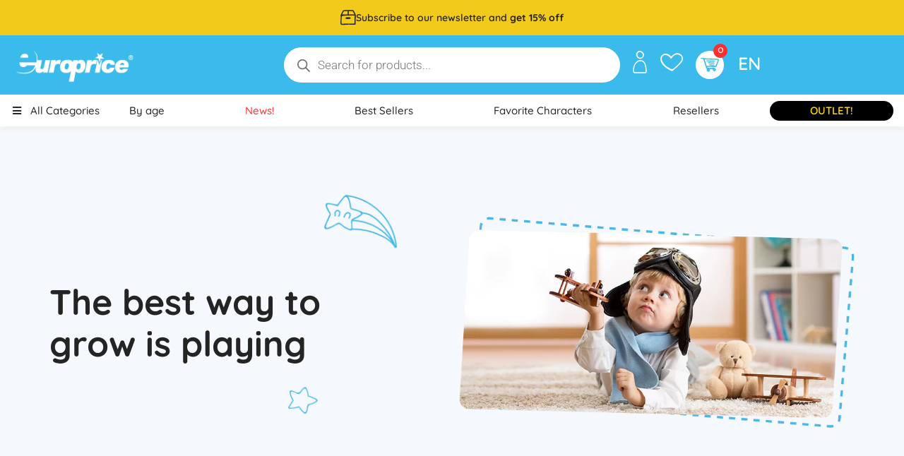

--- FILE ---
content_type: text/html; charset=UTF-8
request_url: https://europrice.com/en/international/
body_size: 53947
content:
<!DOCTYPE html>
<html lang="en-US">
<!--<![endif]-->
<head><meta charset="UTF-8"><script>if(navigator.userAgent.match(/MSIE|Internet Explorer/i)||navigator.userAgent.match(/Trident\/7\..*?rv:11/i)){var href=document.location.href;if(!href.match(/[?&]nowprocket/)){if(href.indexOf("?")==-1){if(href.indexOf("#")==-1){document.location.href=href+"?nowprocket=1"}else{document.location.href=href.replace("#","?nowprocket=1#")}}else{if(href.indexOf("#")==-1){document.location.href=href+"&nowprocket=1"}else{document.location.href=href.replace("#","&nowprocket=1#")}}}}</script><script>(()=>{class RocketLazyLoadScripts{constructor(){this.v="2.0.4",this.userEvents=["keydown","keyup","mousedown","mouseup","mousemove","mouseover","mouseout","touchmove","touchstart","touchend","touchcancel","wheel","click","dblclick","input"],this.attributeEvents=["onblur","onclick","oncontextmenu","ondblclick","onfocus","onmousedown","onmouseenter","onmouseleave","onmousemove","onmouseout","onmouseover","onmouseup","onmousewheel","onscroll","onsubmit"]}async t(){this.i(),this.o(),/iP(ad|hone)/.test(navigator.userAgent)&&this.h(),this.u(),this.l(this),this.m(),this.k(this),this.p(this),this._(),await Promise.all([this.R(),this.L()]),this.lastBreath=Date.now(),this.S(this),this.P(),this.D(),this.O(),this.M(),await this.C(this.delayedScripts.normal),await this.C(this.delayedScripts.defer),await this.C(this.delayedScripts.async),await this.T(),await this.F(),await this.j(),await this.A(),window.dispatchEvent(new Event("rocket-allScriptsLoaded")),this.everythingLoaded=!0,this.lastTouchEnd&&await new Promise(t=>setTimeout(t,500-Date.now()+this.lastTouchEnd)),this.I(),this.H(),this.U(),this.W()}i(){this.CSPIssue=sessionStorage.getItem("rocketCSPIssue"),document.addEventListener("securitypolicyviolation",t=>{this.CSPIssue||"script-src-elem"!==t.violatedDirective||"data"!==t.blockedURI||(this.CSPIssue=!0,sessionStorage.setItem("rocketCSPIssue",!0))},{isRocket:!0})}o(){window.addEventListener("pageshow",t=>{this.persisted=t.persisted,this.realWindowLoadedFired=!0},{isRocket:!0}),window.addEventListener("pagehide",()=>{this.onFirstUserAction=null},{isRocket:!0})}h(){let t;function e(e){t=e}window.addEventListener("touchstart",e,{isRocket:!0}),window.addEventListener("touchend",function i(o){o.changedTouches[0]&&t.changedTouches[0]&&Math.abs(o.changedTouches[0].pageX-t.changedTouches[0].pageX)<10&&Math.abs(o.changedTouches[0].pageY-t.changedTouches[0].pageY)<10&&o.timeStamp-t.timeStamp<200&&(window.removeEventListener("touchstart",e,{isRocket:!0}),window.removeEventListener("touchend",i,{isRocket:!0}),"INPUT"===o.target.tagName&&"text"===o.target.type||(o.target.dispatchEvent(new TouchEvent("touchend",{target:o.target,bubbles:!0})),o.target.dispatchEvent(new MouseEvent("mouseover",{target:o.target,bubbles:!0})),o.target.dispatchEvent(new PointerEvent("click",{target:o.target,bubbles:!0,cancelable:!0,detail:1,clientX:o.changedTouches[0].clientX,clientY:o.changedTouches[0].clientY})),event.preventDefault()))},{isRocket:!0})}q(t){this.userActionTriggered||("mousemove"!==t.type||this.firstMousemoveIgnored?"keyup"===t.type||"mouseover"===t.type||"mouseout"===t.type||(this.userActionTriggered=!0,this.onFirstUserAction&&this.onFirstUserAction()):this.firstMousemoveIgnored=!0),"click"===t.type&&t.preventDefault(),t.stopPropagation(),t.stopImmediatePropagation(),"touchstart"===this.lastEvent&&"touchend"===t.type&&(this.lastTouchEnd=Date.now()),"click"===t.type&&(this.lastTouchEnd=0),this.lastEvent=t.type,t.composedPath&&t.composedPath()[0].getRootNode()instanceof ShadowRoot&&(t.rocketTarget=t.composedPath()[0]),this.savedUserEvents.push(t)}u(){this.savedUserEvents=[],this.userEventHandler=this.q.bind(this),this.userEvents.forEach(t=>window.addEventListener(t,this.userEventHandler,{passive:!1,isRocket:!0})),document.addEventListener("visibilitychange",this.userEventHandler,{isRocket:!0})}U(){this.userEvents.forEach(t=>window.removeEventListener(t,this.userEventHandler,{passive:!1,isRocket:!0})),document.removeEventListener("visibilitychange",this.userEventHandler,{isRocket:!0}),this.savedUserEvents.forEach(t=>{(t.rocketTarget||t.target).dispatchEvent(new window[t.constructor.name](t.type,t))})}m(){const t="return false",e=Array.from(this.attributeEvents,t=>"data-rocket-"+t),i="["+this.attributeEvents.join("],[")+"]",o="[data-rocket-"+this.attributeEvents.join("],[data-rocket-")+"]",s=(e,i,o)=>{o&&o!==t&&(e.setAttribute("data-rocket-"+i,o),e["rocket"+i]=new Function("event",o),e.setAttribute(i,t))};new MutationObserver(t=>{for(const n of t)"attributes"===n.type&&(n.attributeName.startsWith("data-rocket-")||this.everythingLoaded?n.attributeName.startsWith("data-rocket-")&&this.everythingLoaded&&this.N(n.target,n.attributeName.substring(12)):s(n.target,n.attributeName,n.target.getAttribute(n.attributeName))),"childList"===n.type&&n.addedNodes.forEach(t=>{if(t.nodeType===Node.ELEMENT_NODE)if(this.everythingLoaded)for(const i of[t,...t.querySelectorAll(o)])for(const t of i.getAttributeNames())e.includes(t)&&this.N(i,t.substring(12));else for(const e of[t,...t.querySelectorAll(i)])for(const t of e.getAttributeNames())this.attributeEvents.includes(t)&&s(e,t,e.getAttribute(t))})}).observe(document,{subtree:!0,childList:!0,attributeFilter:[...this.attributeEvents,...e]})}I(){this.attributeEvents.forEach(t=>{document.querySelectorAll("[data-rocket-"+t+"]").forEach(e=>{this.N(e,t)})})}N(t,e){const i=t.getAttribute("data-rocket-"+e);i&&(t.setAttribute(e,i),t.removeAttribute("data-rocket-"+e))}k(t){Object.defineProperty(HTMLElement.prototype,"onclick",{get(){return this.rocketonclick||null},set(e){this.rocketonclick=e,this.setAttribute(t.everythingLoaded?"onclick":"data-rocket-onclick","this.rocketonclick(event)")}})}S(t){function e(e,i){let o=e[i];e[i]=null,Object.defineProperty(e,i,{get:()=>o,set(s){t.everythingLoaded?o=s:e["rocket"+i]=o=s}})}e(document,"onreadystatechange"),e(window,"onload"),e(window,"onpageshow");try{Object.defineProperty(document,"readyState",{get:()=>t.rocketReadyState,set(e){t.rocketReadyState=e},configurable:!0}),document.readyState="loading"}catch(t){console.log("WPRocket DJE readyState conflict, bypassing")}}l(t){this.originalAddEventListener=EventTarget.prototype.addEventListener,this.originalRemoveEventListener=EventTarget.prototype.removeEventListener,this.savedEventListeners=[],EventTarget.prototype.addEventListener=function(e,i,o){o&&o.isRocket||!t.B(e,this)&&!t.userEvents.includes(e)||t.B(e,this)&&!t.userActionTriggered||e.startsWith("rocket-")||t.everythingLoaded?t.originalAddEventListener.call(this,e,i,o):(t.savedEventListeners.push({target:this,remove:!1,type:e,func:i,options:o}),"mouseenter"!==e&&"mouseleave"!==e||t.originalAddEventListener.call(this,e,t.savedUserEvents.push,o))},EventTarget.prototype.removeEventListener=function(e,i,o){o&&o.isRocket||!t.B(e,this)&&!t.userEvents.includes(e)||t.B(e,this)&&!t.userActionTriggered||e.startsWith("rocket-")||t.everythingLoaded?t.originalRemoveEventListener.call(this,e,i,o):t.savedEventListeners.push({target:this,remove:!0,type:e,func:i,options:o})}}J(t,e){this.savedEventListeners=this.savedEventListeners.filter(i=>{let o=i.type,s=i.target||window;return e!==o||t!==s||(this.B(o,s)&&(i.type="rocket-"+o),this.$(i),!1)})}H(){EventTarget.prototype.addEventListener=this.originalAddEventListener,EventTarget.prototype.removeEventListener=this.originalRemoveEventListener,this.savedEventListeners.forEach(t=>this.$(t))}$(t){t.remove?this.originalRemoveEventListener.call(t.target,t.type,t.func,t.options):this.originalAddEventListener.call(t.target,t.type,t.func,t.options)}p(t){let e;function i(e){return t.everythingLoaded?e:e.split(" ").map(t=>"load"===t||t.startsWith("load.")?"rocket-jquery-load":t).join(" ")}function o(o){function s(e){const s=o.fn[e];o.fn[e]=o.fn.init.prototype[e]=function(){return this[0]===window&&t.userActionTriggered&&("string"==typeof arguments[0]||arguments[0]instanceof String?arguments[0]=i(arguments[0]):"object"==typeof arguments[0]&&Object.keys(arguments[0]).forEach(t=>{const e=arguments[0][t];delete arguments[0][t],arguments[0][i(t)]=e})),s.apply(this,arguments),this}}if(o&&o.fn&&!t.allJQueries.includes(o)){const e={DOMContentLoaded:[],"rocket-DOMContentLoaded":[]};for(const t in e)document.addEventListener(t,()=>{e[t].forEach(t=>t())},{isRocket:!0});o.fn.ready=o.fn.init.prototype.ready=function(i){function s(){parseInt(o.fn.jquery)>2?setTimeout(()=>i.bind(document)(o)):i.bind(document)(o)}return"function"==typeof i&&(t.realDomReadyFired?!t.userActionTriggered||t.fauxDomReadyFired?s():e["rocket-DOMContentLoaded"].push(s):e.DOMContentLoaded.push(s)),o([])},s("on"),s("one"),s("off"),t.allJQueries.push(o)}e=o}t.allJQueries=[],o(window.jQuery),Object.defineProperty(window,"jQuery",{get:()=>e,set(t){o(t)}})}P(){const t=new Map;document.write=document.writeln=function(e){const i=document.currentScript,o=document.createRange(),s=i.parentElement;let n=t.get(i);void 0===n&&(n=i.nextSibling,t.set(i,n));const c=document.createDocumentFragment();o.setStart(c,0),c.appendChild(o.createContextualFragment(e)),s.insertBefore(c,n)}}async R(){return new Promise(t=>{this.userActionTriggered?t():this.onFirstUserAction=t})}async L(){return new Promise(t=>{document.addEventListener("DOMContentLoaded",()=>{this.realDomReadyFired=!0,t()},{isRocket:!0})})}async j(){return this.realWindowLoadedFired?Promise.resolve():new Promise(t=>{window.addEventListener("load",t,{isRocket:!0})})}M(){this.pendingScripts=[];this.scriptsMutationObserver=new MutationObserver(t=>{for(const e of t)e.addedNodes.forEach(t=>{"SCRIPT"!==t.tagName||t.noModule||t.isWPRocket||this.pendingScripts.push({script:t,promise:new Promise(e=>{const i=()=>{const i=this.pendingScripts.findIndex(e=>e.script===t);i>=0&&this.pendingScripts.splice(i,1),e()};t.addEventListener("load",i,{isRocket:!0}),t.addEventListener("error",i,{isRocket:!0}),setTimeout(i,1e3)})})})}),this.scriptsMutationObserver.observe(document,{childList:!0,subtree:!0})}async F(){await this.X(),this.pendingScripts.length?(await this.pendingScripts[0].promise,await this.F()):this.scriptsMutationObserver.disconnect()}D(){this.delayedScripts={normal:[],async:[],defer:[]},document.querySelectorAll("script[type$=rocketlazyloadscript]").forEach(t=>{t.hasAttribute("data-rocket-src")?t.hasAttribute("async")&&!1!==t.async?this.delayedScripts.async.push(t):t.hasAttribute("defer")&&!1!==t.defer||"module"===t.getAttribute("data-rocket-type")?this.delayedScripts.defer.push(t):this.delayedScripts.normal.push(t):this.delayedScripts.normal.push(t)})}async _(){await this.L();let t=[];document.querySelectorAll("script[type$=rocketlazyloadscript][data-rocket-src]").forEach(e=>{let i=e.getAttribute("data-rocket-src");if(i&&!i.startsWith("data:")){i.startsWith("//")&&(i=location.protocol+i);try{const o=new URL(i).origin;o!==location.origin&&t.push({src:o,crossOrigin:e.crossOrigin||"module"===e.getAttribute("data-rocket-type")})}catch(t){}}}),t=[...new Map(t.map(t=>[JSON.stringify(t),t])).values()],this.Y(t,"preconnect")}async G(t){if(await this.K(),!0!==t.noModule||!("noModule"in HTMLScriptElement.prototype))return new Promise(e=>{let i;function o(){(i||t).setAttribute("data-rocket-status","executed"),e()}try{if(navigator.userAgent.includes("Firefox/")||""===navigator.vendor||this.CSPIssue)i=document.createElement("script"),[...t.attributes].forEach(t=>{let e=t.nodeName;"type"!==e&&("data-rocket-type"===e&&(e="type"),"data-rocket-src"===e&&(e="src"),i.setAttribute(e,t.nodeValue))}),t.text&&(i.text=t.text),t.nonce&&(i.nonce=t.nonce),i.hasAttribute("src")?(i.addEventListener("load",o,{isRocket:!0}),i.addEventListener("error",()=>{i.setAttribute("data-rocket-status","failed-network"),e()},{isRocket:!0}),setTimeout(()=>{i.isConnected||e()},1)):(i.text=t.text,o()),i.isWPRocket=!0,t.parentNode.replaceChild(i,t);else{const i=t.getAttribute("data-rocket-type"),s=t.getAttribute("data-rocket-src");i?(t.type=i,t.removeAttribute("data-rocket-type")):t.removeAttribute("type"),t.addEventListener("load",o,{isRocket:!0}),t.addEventListener("error",i=>{this.CSPIssue&&i.target.src.startsWith("data:")?(console.log("WPRocket: CSP fallback activated"),t.removeAttribute("src"),this.G(t).then(e)):(t.setAttribute("data-rocket-status","failed-network"),e())},{isRocket:!0}),s?(t.fetchPriority="high",t.removeAttribute("data-rocket-src"),t.src=s):t.src="data:text/javascript;base64,"+window.btoa(unescape(encodeURIComponent(t.text)))}}catch(i){t.setAttribute("data-rocket-status","failed-transform"),e()}});t.setAttribute("data-rocket-status","skipped")}async C(t){const e=t.shift();return e?(e.isConnected&&await this.G(e),this.C(t)):Promise.resolve()}O(){this.Y([...this.delayedScripts.normal,...this.delayedScripts.defer,...this.delayedScripts.async],"preload")}Y(t,e){this.trash=this.trash||[];let i=!0;var o=document.createDocumentFragment();t.forEach(t=>{const s=t.getAttribute&&t.getAttribute("data-rocket-src")||t.src;if(s&&!s.startsWith("data:")){const n=document.createElement("link");n.href=s,n.rel=e,"preconnect"!==e&&(n.as="script",n.fetchPriority=i?"high":"low"),t.getAttribute&&"module"===t.getAttribute("data-rocket-type")&&(n.crossOrigin=!0),t.crossOrigin&&(n.crossOrigin=t.crossOrigin),t.integrity&&(n.integrity=t.integrity),t.nonce&&(n.nonce=t.nonce),o.appendChild(n),this.trash.push(n),i=!1}}),document.head.appendChild(o)}W(){this.trash.forEach(t=>t.remove())}async T(){try{document.readyState="interactive"}catch(t){}this.fauxDomReadyFired=!0;try{await this.K(),this.J(document,"readystatechange"),document.dispatchEvent(new Event("rocket-readystatechange")),await this.K(),document.rocketonreadystatechange&&document.rocketonreadystatechange(),await this.K(),this.J(document,"DOMContentLoaded"),document.dispatchEvent(new Event("rocket-DOMContentLoaded")),await this.K(),this.J(window,"DOMContentLoaded"),window.dispatchEvent(new Event("rocket-DOMContentLoaded"))}catch(t){console.error(t)}}async A(){try{document.readyState="complete"}catch(t){}try{await this.K(),this.J(document,"readystatechange"),document.dispatchEvent(new Event("rocket-readystatechange")),await this.K(),document.rocketonreadystatechange&&document.rocketonreadystatechange(),await this.K(),this.J(window,"load"),window.dispatchEvent(new Event("rocket-load")),await this.K(),window.rocketonload&&window.rocketonload(),await this.K(),this.allJQueries.forEach(t=>t(window).trigger("rocket-jquery-load")),await this.K(),this.J(window,"pageshow");const t=new Event("rocket-pageshow");t.persisted=this.persisted,window.dispatchEvent(t),await this.K(),window.rocketonpageshow&&window.rocketonpageshow({persisted:this.persisted})}catch(t){console.error(t)}}async K(){Date.now()-this.lastBreath>45&&(await this.X(),this.lastBreath=Date.now())}async X(){return document.hidden?new Promise(t=>setTimeout(t)):new Promise(t=>requestAnimationFrame(t))}B(t,e){return e===document&&"readystatechange"===t||(e===document&&"DOMContentLoaded"===t||(e===window&&"DOMContentLoaded"===t||(e===window&&"load"===t||e===window&&"pageshow"===t)))}static run(){(new RocketLazyLoadScripts).t()}}RocketLazyLoadScripts.run()})();</script>
	
	<meta name="viewport" content="width=device-width">
	<link rel="profile" href="//gmpg.org/xfn/11">
					<script type="rocketlazyloadscript">document.documentElement.className = document.documentElement.className + ' yes-js js_active js'</script>
			<meta name='robots' content='index, follow, max-image-preview:large, max-snippet:-1, max-video-preview:-1' />

	<!-- This site is optimized with the Yoast SEO plugin v26.7 - https://yoast.com/wordpress/plugins/seo/ -->
	<title>Become Book and Toys Distributer - Europrice</title>
<link data-rocket-prefetch href="https://www.gstatic.com" rel="dns-prefetch">
<link data-rocket-prefetch href="https://www.googletagmanager.com" rel="dns-prefetch">
<link data-rocket-prefetch href="https://connect.facebook.net" rel="dns-prefetch">
<link data-rocket-prefetch href="https://salesiq.zoho.eu" rel="dns-prefetch">
<link data-rocket-prefetch href="https://fonts.googleapis.com" rel="dns-prefetch">
<link data-rocket-prefetch href="https://static-tracking.klaviyo.com" rel="dns-prefetch">
<link data-rocket-prefetch href="https://static.klaviyo.com" rel="dns-prefetch">
<link data-rocket-prefetch href="https://www.google.com" rel="dns-prefetch">
<link data-rocket-preload as="style" href="https://fonts.googleapis.com/css2?family=Montserrat+Alternates%3Aital%2Cwght%400%2C100%3B0%2C200%3B0%2C300%3B0%2C400%3B0%2C500%3B0%2C600%3B0%2C700%3B0%2C800%3B1%2C100%3B1%2C200%3B1%2C300%3B1%2C400%3B1%2C500%3B1%2C600%3B1%2C700%3B1%2C800&#038;ver=6.9&#038;family=Catamaran%3Awght%40100%3B200%3B300%3B400%3B500%3B600%3B700%3B800%3B900&#038;ver=6.9&#038;display=swap" rel="preload">
<link crossorigin data-rocket-preload as="font" href="https://europrice.com/wp-content/uploads/elementor/google-fonts/fonts/quicksand-6xktdszam9ie8kbpra_hk1qn.woff2" rel="preload">
<link crossorigin data-rocket-preload as="font" href="https://fonts.gstatic.com/s/catamaran/v28/o-0IIpQoyXQa2RxT7-5r5TRA.woff2" rel="preload">
<link crossorigin data-rocket-preload as="font" href="https://europrice.com/wp-content/plugins/elementor/assets/lib/font-awesome/webfonts/fa-solid-900.woff2" rel="preload">
<link crossorigin data-rocket-preload as="font" href="https://europrice.com/wp-content/uploads/elementor/google-fonts/fonts/gochihand-hes06xlsojtjsgckx1pkfon_-w.woff2" rel="preload">
<link href="https://fonts.googleapis.com/css2?family=Montserrat+Alternates%3Aital%2Cwght%400%2C100%3B0%2C200%3B0%2C300%3B0%2C400%3B0%2C500%3B0%2C600%3B0%2C700%3B0%2C800%3B1%2C100%3B1%2C200%3B1%2C300%3B1%2C400%3B1%2C500%3B1%2C600%3B1%2C700%3B1%2C800&#038;ver=6.9&#038;family=Catamaran%3Awght%40100%3B200%3B300%3B400%3B500%3B600%3B700%3B800%3B900&#038;ver=6.9&#038;display=swap" media="print" onload="this.media=&#039;all&#039;" rel="stylesheet">
<noscript data-wpr-hosted-gf-parameters=""><link rel="stylesheet" href="https://fonts.googleapis.com/css2?family=Montserrat+Alternates%3Aital%2Cwght%400%2C100%3B0%2C200%3B0%2C300%3B0%2C400%3B0%2C500%3B0%2C600%3B0%2C700%3B0%2C800%3B1%2C100%3B1%2C200%3B1%2C300%3B1%2C400%3B1%2C500%3B1%2C600%3B1%2C700%3B1%2C800&#038;ver=6.9&#038;family=Catamaran%3Awght%40100%3B200%3B300%3B400%3B500%3B600%3B700%3B800%3B900&#038;ver=6.9&#038;display=swap"></noscript><link rel="preload" data-rocket-preload as="image" href="https://europrice.com/wp-content/uploads/2023/04/europrice-home-banner.png" fetchpriority="high">
	<meta name="description" content="Become a Europrice&#039;s Book and Toys Distributer. Join us to expand our global reach and bring quality products to children worldwide." />
	<link rel="canonical" href="https://europrice.com/en/international/" />
	<meta property="og:locale" content="en_US" />
	<meta property="og:type" content="article" />
	<meta property="og:title" content="Become Book and Toys Distributer - Europrice" />
	<meta property="og:description" content="Become a Europrice&#039;s Book and Toys Distributer. Join us to expand our global reach and bring quality products to children worldwide." />
	<meta property="og:url" content="https://europrice.com/en/international/" />
	<meta property="og:site_name" content="Europrice" />
	<meta property="article:publisher" content="https://www.facebook.com/europrice.pt" />
	<meta property="article:modified_time" content="2024-06-21T13:12:13+00:00" />
	<meta property="og:image" content="https://europrice.com/wp-content/uploads/2023/05/835-x-449-site.png" />
	<meta name="twitter:card" content="summary_large_image" />
	<meta name="twitter:label1" content="Est. reading time" />
	<meta name="twitter:data1" content="5 minutes" />
	<script type="application/ld+json" class="yoast-schema-graph">{"@context":"https://schema.org","@graph":[{"@type":"WebPage","@id":"https://europrice.com/en/international/","url":"https://europrice.com/en/international/","name":"Become Book and Toys Distributer - Europrice","isPartOf":{"@id":"https://europrice.com/en/#website"},"primaryImageOfPage":{"@id":"https://europrice.com/en/international/#primaryimage"},"image":{"@id":"https://europrice.com/en/international/#primaryimage"},"thumbnailUrl":"https://europrice.com/wp-content/uploads/2023/05/835-x-449-site.png","datePublished":"2023-05-09T11:27:38+00:00","dateModified":"2024-06-21T13:12:13+00:00","description":"Become a Europrice's Book and Toys Distributer. Join us to expand our global reach and bring quality products to children worldwide.","breadcrumb":{"@id":"https://europrice.com/en/international/#breadcrumb"},"inLanguage":"en-US","potentialAction":[{"@type":"ReadAction","target":["https://europrice.com/en/international/"]}]},{"@type":"ImageObject","inLanguage":"en-US","@id":"https://europrice.com/en/international/#primaryimage","url":"https://europrice.com/wp-content/uploads/2023/05/835-x-449-site.png","contentUrl":"https://europrice.com/wp-content/uploads/2023/05/835-x-449-site.png"},{"@type":"BreadcrumbList","@id":"https://europrice.com/en/international/#breadcrumb","itemListElement":[{"@type":"ListItem","position":1,"name":"Início","item":"https://europrice.com/en/"},{"@type":"ListItem","position":2,"name":"International"}]},{"@type":"WebSite","@id":"https://europrice.com/en/#website","url":"https://europrice.com/en/","name":"Europrice","description":"Fundada em 1997, na Europrice acreditamos que Brincar é a melhor forma de crescer e, por isso, focamos o nosso desenvolvimento em produtos didáticos. Com estes, os mais pequenos aprendem enquanto brincam, de forma fácil e descontraída.","publisher":{"@id":"https://europrice.com/en/#organization"},"alternateName":"Europrice Brinquedos Educativos","potentialAction":[{"@type":"SearchAction","target":{"@type":"EntryPoint","urlTemplate":"https://europrice.com/en/?s={search_term_string}"},"query-input":{"@type":"PropertyValueSpecification","valueRequired":true,"valueName":"search_term_string"}}],"inLanguage":"en-US"},{"@type":"Organization","@id":"https://europrice.com/en/#organization","name":"Europrice","alternateName":"Europrice Brinquedos Educativos","url":"https://europrice.com/en/","logo":{"@type":"ImageObject","inLanguage":"en-US","@id":"https://europrice.com/en/#/schema/logo/image/","url":"https://europrice.com/wp-content/uploads/2023/05/europrice-logo-blue.png","contentUrl":"https://europrice.com/wp-content/uploads/2023/05/europrice-logo-blue.png","width":591,"height":285,"caption":"Europrice"},"image":{"@id":"https://europrice.com/en/#/schema/logo/image/"},"sameAs":["https://www.facebook.com/europrice.pt","https://www.instagram.com/europrice_pt/","https://www.linkedin.com/company/europrice-lda/"]}]}</script>
	<!-- / Yoast SEO plugin. -->


<link rel='dns-prefetch' href='//static.klaviyo.com' />
<link rel='dns-prefetch' href='//www.googletagmanager.com' />
<link rel='dns-prefetch' href='//capi-automation.s3.us-east-2.amazonaws.com' />
<link rel='dns-prefetch' href='//fonts.googleapis.com' />
<link href='https://fonts.gstatic.com' crossorigin rel='preconnect' />
<link rel="alternate" type="application/rss+xml" title="Europrice &raquo; Feed" href="https://europrice.com/en/feed/" />
<link rel="alternate" type="application/rss+xml" title="Europrice &raquo; Comments Feed" href="https://europrice.com/en/comments/feed/" />
<link rel="alternate" title="oEmbed (JSON)" type="application/json+oembed" href="https://europrice.com/en/wp-json/oembed/1.0/embed?url=https%3A%2F%2Feuroprice.com%2Fen%2Finternational%2F" />
<link rel="alternate" title="oEmbed (XML)" type="text/xml+oembed" href="https://europrice.com/en/wp-json/oembed/1.0/embed?url=https%3A%2F%2Feuroprice.com%2Fen%2Finternational%2F&#038;format=xml" />
<style id='wp-img-auto-sizes-contain-inline-css' type='text/css'>
img:is([sizes=auto i],[sizes^="auto," i]){contain-intrinsic-size:3000px 1500px}
/*# sourceURL=wp-img-auto-sizes-contain-inline-css */
</style>
<link data-minify="1" rel='stylesheet' id='partial-payment-blocks-integration-css' href='https://europrice.com/wp-content/cache/min/1/wp-content/plugins/woo-wallet/build/partial-payment/style-index.css?ver=1767848006' type='text/css' media='all' />
<link data-minify="1" rel='stylesheet' id='dashicons-css' href='https://europrice.com/wp-content/cache/min/1/wp-includes/css/dashicons.min.css?ver=1767848006' type='text/css' media='all' />
<style id='dashicons-inline-css' type='text/css'>
[data-font="Dashicons"]:before {font-family: 'Dashicons' !important;content: attr(data-icon) !important;speak: none !important;font-weight: normal !important;font-variant: normal !important;text-transform: none !important;line-height: 1 !important;font-style: normal !important;-webkit-font-smoothing: antialiased !important;-moz-osx-font-smoothing: grayscale !important;}
/*# sourceURL=dashicons-inline-css */
</style>
<link data-minify="1" rel='stylesheet' id='post-views-counter-frontend-css' href='https://europrice.com/wp-content/cache/min/1/wp-content/plugins/post-views-counter/css/frontend.css?ver=1767848006' type='text/css' media='all' />
<style id='wp-emoji-styles-inline-css' type='text/css'>

	img.wp-smiley, img.emoji {
		display: inline !important;
		border: none !important;
		box-shadow: none !important;
		height: 1em !important;
		width: 1em !important;
		margin: 0 0.07em !important;
		vertical-align: -0.1em !important;
		background: none !important;
		padding: 0 !important;
	}
/*# sourceURL=wp-emoji-styles-inline-css */
</style>
<style id='classic-theme-styles-inline-css' type='text/css'>
/*! This file is auto-generated */
.wp-block-button__link{color:#fff;background-color:#32373c;border-radius:9999px;box-shadow:none;text-decoration:none;padding:calc(.667em + 2px) calc(1.333em + 2px);font-size:1.125em}.wp-block-file__button{background:#32373c;color:#fff;text-decoration:none}
/*# sourceURL=/wp-includes/css/classic-themes.min.css */
</style>
<link data-minify="1" rel='stylesheet' id='jquery-selectBox-css' href='https://europrice.com/wp-content/cache/min/1/wp-content/plugins/yith-woocommerce-wishlist/assets/css/jquery.selectBox.css?ver=1767848006' type='text/css' media='all' />
<link data-minify="1" rel='stylesheet' id='woocommerce_prettyPhoto_css-css' href='https://europrice.com/wp-content/cache/min/1/wp-content/plugins/woocommerce/assets/css/prettyPhoto.css?ver=1767848006' type='text/css' media='all' />
<link data-minify="1" rel='stylesheet' id='yith-wcwl-main-css' href='https://europrice.com/wp-content/cache/min/1/wp-content/plugins/yith-woocommerce-wishlist/assets/css/style.css?ver=1767848007' type='text/css' media='all' />
<style id='yith-wcwl-main-inline-css' type='text/css'>
 :root { --color-add-to-wishlist-background: #333333; --color-add-to-wishlist-text: #FFFFFF; --color-add-to-wishlist-border: #333333; --color-add-to-wishlist-background-hover: #333333; --color-add-to-wishlist-text-hover: #FFFFFF; --color-add-to-wishlist-border-hover: #333333; --rounded-corners-radius: 16px; --color-add-to-cart-background: #333333; --color-add-to-cart-text: #FFFFFF; --color-add-to-cart-border: #333333; --color-add-to-cart-background-hover: #4F4F4F; --color-add-to-cart-text-hover: #FFFFFF; --color-add-to-cart-border-hover: #4F4F4F; --add-to-cart-rounded-corners-radius: 16px; --color-button-style-1-background: #333333; --color-button-style-1-text: #FFFFFF; --color-button-style-1-border: #333333; --color-button-style-1-background-hover: #4F4F4F; --color-button-style-1-text-hover: #FFFFFF; --color-button-style-1-border-hover: #4F4F4F; --color-button-style-2-background: #333333; --color-button-style-2-text: #FFFFFF; --color-button-style-2-border: #333333; --color-button-style-2-background-hover: #4F4F4F; --color-button-style-2-text-hover: #FFFFFF; --color-button-style-2-border-hover: #4F4F4F; --color-wishlist-table-background: #FFFFFF; --color-wishlist-table-text: #6d6c6c; --color-wishlist-table-border: #FFFFFF; --color-headers-background: #F4F4F4; --color-share-button-color: #FFFFFF; --color-share-button-color-hover: #FFFFFF; --color-fb-button-background: #39599E; --color-fb-button-background-hover: #595A5A; --color-tw-button-background: #45AFE2; --color-tw-button-background-hover: #595A5A; --color-pr-button-background: #AB2E31; --color-pr-button-background-hover: #595A5A; --color-em-button-background: #FBB102; --color-em-button-background-hover: #595A5A; --color-wa-button-background: #00A901; --color-wa-button-background-hover: #595A5A; --feedback-duration: 3s } 
 :root { --color-add-to-wishlist-background: #333333; --color-add-to-wishlist-text: #FFFFFF; --color-add-to-wishlist-border: #333333; --color-add-to-wishlist-background-hover: #333333; --color-add-to-wishlist-text-hover: #FFFFFF; --color-add-to-wishlist-border-hover: #333333; --rounded-corners-radius: 16px; --color-add-to-cart-background: #333333; --color-add-to-cart-text: #FFFFFF; --color-add-to-cart-border: #333333; --color-add-to-cart-background-hover: #4F4F4F; --color-add-to-cart-text-hover: #FFFFFF; --color-add-to-cart-border-hover: #4F4F4F; --add-to-cart-rounded-corners-radius: 16px; --color-button-style-1-background: #333333; --color-button-style-1-text: #FFFFFF; --color-button-style-1-border: #333333; --color-button-style-1-background-hover: #4F4F4F; --color-button-style-1-text-hover: #FFFFFF; --color-button-style-1-border-hover: #4F4F4F; --color-button-style-2-background: #333333; --color-button-style-2-text: #FFFFFF; --color-button-style-2-border: #333333; --color-button-style-2-background-hover: #4F4F4F; --color-button-style-2-text-hover: #FFFFFF; --color-button-style-2-border-hover: #4F4F4F; --color-wishlist-table-background: #FFFFFF; --color-wishlist-table-text: #6d6c6c; --color-wishlist-table-border: #FFFFFF; --color-headers-background: #F4F4F4; --color-share-button-color: #FFFFFF; --color-share-button-color-hover: #FFFFFF; --color-fb-button-background: #39599E; --color-fb-button-background-hover: #595A5A; --color-tw-button-background: #45AFE2; --color-tw-button-background-hover: #595A5A; --color-pr-button-background: #AB2E31; --color-pr-button-background-hover: #595A5A; --color-em-button-background: #FBB102; --color-em-button-background-hover: #595A5A; --color-wa-button-background: #00A901; --color-wa-button-background-hover: #595A5A; --feedback-duration: 3s } 
/*# sourceURL=yith-wcwl-main-inline-css */
</style>
<link data-minify="1" rel='stylesheet' id='cr-frontend-css-css' href='https://europrice.com/wp-content/cache/min/1/wp-content/plugins/customer-reviews-woocommerce/css/frontend.css?ver=1767848007' type='text/css' media='all' />
<link data-minify="1" rel='stylesheet' id='cr-badges-css-css' href='https://europrice.com/wp-content/cache/min/1/wp-content/plugins/customer-reviews-woocommerce/css/badges.css?ver=1767848007' type='text/css' media='all' />
<style id='global-styles-inline-css' type='text/css'>
:root{--wp--preset--aspect-ratio--square: 1;--wp--preset--aspect-ratio--4-3: 4/3;--wp--preset--aspect-ratio--3-4: 3/4;--wp--preset--aspect-ratio--3-2: 3/2;--wp--preset--aspect-ratio--2-3: 2/3;--wp--preset--aspect-ratio--16-9: 16/9;--wp--preset--aspect-ratio--9-16: 9/16;--wp--preset--color--black: #000000;--wp--preset--color--cyan-bluish-gray: #abb8c3;--wp--preset--color--white: #ffffff;--wp--preset--color--pale-pink: #f78da7;--wp--preset--color--vivid-red: #cf2e2e;--wp--preset--color--luminous-vivid-orange: #ff6900;--wp--preset--color--luminous-vivid-amber: #fcb900;--wp--preset--color--light-green-cyan: #7bdcb5;--wp--preset--color--vivid-green-cyan: #00d084;--wp--preset--color--pale-cyan-blue: #8ed1fc;--wp--preset--color--vivid-cyan-blue: #0693e3;--wp--preset--color--vivid-purple: #9b51e0;--wp--preset--gradient--vivid-cyan-blue-to-vivid-purple: linear-gradient(135deg,rgb(6,147,227) 0%,rgb(155,81,224) 100%);--wp--preset--gradient--light-green-cyan-to-vivid-green-cyan: linear-gradient(135deg,rgb(122,220,180) 0%,rgb(0,208,130) 100%);--wp--preset--gradient--luminous-vivid-amber-to-luminous-vivid-orange: linear-gradient(135deg,rgb(252,185,0) 0%,rgb(255,105,0) 100%);--wp--preset--gradient--luminous-vivid-orange-to-vivid-red: linear-gradient(135deg,rgb(255,105,0) 0%,rgb(207,46,46) 100%);--wp--preset--gradient--very-light-gray-to-cyan-bluish-gray: linear-gradient(135deg,rgb(238,238,238) 0%,rgb(169,184,195) 100%);--wp--preset--gradient--cool-to-warm-spectrum: linear-gradient(135deg,rgb(74,234,220) 0%,rgb(151,120,209) 20%,rgb(207,42,186) 40%,rgb(238,44,130) 60%,rgb(251,105,98) 80%,rgb(254,248,76) 100%);--wp--preset--gradient--blush-light-purple: linear-gradient(135deg,rgb(255,206,236) 0%,rgb(152,150,240) 100%);--wp--preset--gradient--blush-bordeaux: linear-gradient(135deg,rgb(254,205,165) 0%,rgb(254,45,45) 50%,rgb(107,0,62) 100%);--wp--preset--gradient--luminous-dusk: linear-gradient(135deg,rgb(255,203,112) 0%,rgb(199,81,192) 50%,rgb(65,88,208) 100%);--wp--preset--gradient--pale-ocean: linear-gradient(135deg,rgb(255,245,203) 0%,rgb(182,227,212) 50%,rgb(51,167,181) 100%);--wp--preset--gradient--electric-grass: linear-gradient(135deg,rgb(202,248,128) 0%,rgb(113,206,126) 100%);--wp--preset--gradient--midnight: linear-gradient(135deg,rgb(2,3,129) 0%,rgb(40,116,252) 100%);--wp--preset--font-size--small: 13px;--wp--preset--font-size--medium: 20px;--wp--preset--font-size--large: 36px;--wp--preset--font-size--x-large: 42px;--wp--preset--spacing--20: 0.44rem;--wp--preset--spacing--30: 0.67rem;--wp--preset--spacing--40: 1rem;--wp--preset--spacing--50: 1.5rem;--wp--preset--spacing--60: 2.25rem;--wp--preset--spacing--70: 3.38rem;--wp--preset--spacing--80: 5.06rem;--wp--preset--shadow--natural: 6px 6px 9px rgba(0, 0, 0, 0.2);--wp--preset--shadow--deep: 12px 12px 50px rgba(0, 0, 0, 0.4);--wp--preset--shadow--sharp: 6px 6px 0px rgba(0, 0, 0, 0.2);--wp--preset--shadow--outlined: 6px 6px 0px -3px rgb(255, 255, 255), 6px 6px rgb(0, 0, 0);--wp--preset--shadow--crisp: 6px 6px 0px rgb(0, 0, 0);}:where(.is-layout-flex){gap: 0.5em;}:where(.is-layout-grid){gap: 0.5em;}body .is-layout-flex{display: flex;}.is-layout-flex{flex-wrap: wrap;align-items: center;}.is-layout-flex > :is(*, div){margin: 0;}body .is-layout-grid{display: grid;}.is-layout-grid > :is(*, div){margin: 0;}:where(.wp-block-columns.is-layout-flex){gap: 2em;}:where(.wp-block-columns.is-layout-grid){gap: 2em;}:where(.wp-block-post-template.is-layout-flex){gap: 1.25em;}:where(.wp-block-post-template.is-layout-grid){gap: 1.25em;}.has-black-color{color: var(--wp--preset--color--black) !important;}.has-cyan-bluish-gray-color{color: var(--wp--preset--color--cyan-bluish-gray) !important;}.has-white-color{color: var(--wp--preset--color--white) !important;}.has-pale-pink-color{color: var(--wp--preset--color--pale-pink) !important;}.has-vivid-red-color{color: var(--wp--preset--color--vivid-red) !important;}.has-luminous-vivid-orange-color{color: var(--wp--preset--color--luminous-vivid-orange) !important;}.has-luminous-vivid-amber-color{color: var(--wp--preset--color--luminous-vivid-amber) !important;}.has-light-green-cyan-color{color: var(--wp--preset--color--light-green-cyan) !important;}.has-vivid-green-cyan-color{color: var(--wp--preset--color--vivid-green-cyan) !important;}.has-pale-cyan-blue-color{color: var(--wp--preset--color--pale-cyan-blue) !important;}.has-vivid-cyan-blue-color{color: var(--wp--preset--color--vivid-cyan-blue) !important;}.has-vivid-purple-color{color: var(--wp--preset--color--vivid-purple) !important;}.has-black-background-color{background-color: var(--wp--preset--color--black) !important;}.has-cyan-bluish-gray-background-color{background-color: var(--wp--preset--color--cyan-bluish-gray) !important;}.has-white-background-color{background-color: var(--wp--preset--color--white) !important;}.has-pale-pink-background-color{background-color: var(--wp--preset--color--pale-pink) !important;}.has-vivid-red-background-color{background-color: var(--wp--preset--color--vivid-red) !important;}.has-luminous-vivid-orange-background-color{background-color: var(--wp--preset--color--luminous-vivid-orange) !important;}.has-luminous-vivid-amber-background-color{background-color: var(--wp--preset--color--luminous-vivid-amber) !important;}.has-light-green-cyan-background-color{background-color: var(--wp--preset--color--light-green-cyan) !important;}.has-vivid-green-cyan-background-color{background-color: var(--wp--preset--color--vivid-green-cyan) !important;}.has-pale-cyan-blue-background-color{background-color: var(--wp--preset--color--pale-cyan-blue) !important;}.has-vivid-cyan-blue-background-color{background-color: var(--wp--preset--color--vivid-cyan-blue) !important;}.has-vivid-purple-background-color{background-color: var(--wp--preset--color--vivid-purple) !important;}.has-black-border-color{border-color: var(--wp--preset--color--black) !important;}.has-cyan-bluish-gray-border-color{border-color: var(--wp--preset--color--cyan-bluish-gray) !important;}.has-white-border-color{border-color: var(--wp--preset--color--white) !important;}.has-pale-pink-border-color{border-color: var(--wp--preset--color--pale-pink) !important;}.has-vivid-red-border-color{border-color: var(--wp--preset--color--vivid-red) !important;}.has-luminous-vivid-orange-border-color{border-color: var(--wp--preset--color--luminous-vivid-orange) !important;}.has-luminous-vivid-amber-border-color{border-color: var(--wp--preset--color--luminous-vivid-amber) !important;}.has-light-green-cyan-border-color{border-color: var(--wp--preset--color--light-green-cyan) !important;}.has-vivid-green-cyan-border-color{border-color: var(--wp--preset--color--vivid-green-cyan) !important;}.has-pale-cyan-blue-border-color{border-color: var(--wp--preset--color--pale-cyan-blue) !important;}.has-vivid-cyan-blue-border-color{border-color: var(--wp--preset--color--vivid-cyan-blue) !important;}.has-vivid-purple-border-color{border-color: var(--wp--preset--color--vivid-purple) !important;}.has-vivid-cyan-blue-to-vivid-purple-gradient-background{background: var(--wp--preset--gradient--vivid-cyan-blue-to-vivid-purple) !important;}.has-light-green-cyan-to-vivid-green-cyan-gradient-background{background: var(--wp--preset--gradient--light-green-cyan-to-vivid-green-cyan) !important;}.has-luminous-vivid-amber-to-luminous-vivid-orange-gradient-background{background: var(--wp--preset--gradient--luminous-vivid-amber-to-luminous-vivid-orange) !important;}.has-luminous-vivid-orange-to-vivid-red-gradient-background{background: var(--wp--preset--gradient--luminous-vivid-orange-to-vivid-red) !important;}.has-very-light-gray-to-cyan-bluish-gray-gradient-background{background: var(--wp--preset--gradient--very-light-gray-to-cyan-bluish-gray) !important;}.has-cool-to-warm-spectrum-gradient-background{background: var(--wp--preset--gradient--cool-to-warm-spectrum) !important;}.has-blush-light-purple-gradient-background{background: var(--wp--preset--gradient--blush-light-purple) !important;}.has-blush-bordeaux-gradient-background{background: var(--wp--preset--gradient--blush-bordeaux) !important;}.has-luminous-dusk-gradient-background{background: var(--wp--preset--gradient--luminous-dusk) !important;}.has-pale-ocean-gradient-background{background: var(--wp--preset--gradient--pale-ocean) !important;}.has-electric-grass-gradient-background{background: var(--wp--preset--gradient--electric-grass) !important;}.has-midnight-gradient-background{background: var(--wp--preset--gradient--midnight) !important;}.has-small-font-size{font-size: var(--wp--preset--font-size--small) !important;}.has-medium-font-size{font-size: var(--wp--preset--font-size--medium) !important;}.has-large-font-size{font-size: var(--wp--preset--font-size--large) !important;}.has-x-large-font-size{font-size: var(--wp--preset--font-size--x-large) !important;}
:where(.wp-block-post-template.is-layout-flex){gap: 1.25em;}:where(.wp-block-post-template.is-layout-grid){gap: 1.25em;}
:where(.wp-block-term-template.is-layout-flex){gap: 1.25em;}:where(.wp-block-term-template.is-layout-grid){gap: 1.25em;}
:where(.wp-block-columns.is-layout-flex){gap: 2em;}:where(.wp-block-columns.is-layout-grid){gap: 2em;}
:root :where(.wp-block-pullquote){font-size: 1.5em;line-height: 1.6;}
/*# sourceURL=global-styles-inline-css */
</style>
<link data-minify="1" rel='stylesheet' id='wpdm-fonticon-css' href='https://europrice.com/wp-content/cache/min/1/wp-content/plugins/download-manager/assets/wpdm-iconfont/css/wpdm-icons.css?ver=1767848007' type='text/css' media='all' />
<link rel='stylesheet' id='wpdm-front-css' href='https://europrice.com/wp-content/plugins/download-manager/assets/css/front.min.css?ver=6.9' type='text/css' media='all' />
<style id='wpdm-front-inline-css' type='text/css'>
.w3eden { /* color-scheme: light */ }
/*# sourceURL=wpdm-front-inline-css */
</style>
<link rel='stylesheet' id='wcb2b_livesearch-css' href='https://europrice.com/wp-content/plugins/woocommerce-b2b/assets/css/livesearch.min.css?ver=3.0.3' type='text/css' media='all' />
<style id='woocommerce-inline-inline-css' type='text/css'>
.woocommerce form .form-row .required { visibility: visible; }
/*# sourceURL=woocommerce-inline-inline-css */
</style>
<link data-minify="1" rel='stylesheet' id='bwp_woocommerce_filter_products-css' href='https://europrice.com/wp-content/cache/min/1/wp-content/plugins/wpbingo/assets/css/bwp_ajax_filter.css?ver=1767848007' type='text/css' media='all' />
<link data-minify="1" rel='stylesheet' id='buy-together-frontend-css' href='https://europrice.com/wp-content/cache/min/1/wp-content/plugins/wpbingo/lib/buy-together/assets/css/frontend.css?ver=1767848007' type='text/css' media='all' />
<link rel='stylesheet' id='wpml-legacy-horizontal-list-0-css' href='https://europrice.com/wp-content/plugins/sitepress-multilingual-cms/templates/language-switchers/legacy-list-horizontal/style.min.css?ver=1' type='text/css' media='all' />
<link rel='stylesheet' id='dgwt-wcas-style-css' href='https://europrice.com/wp-content/plugins/ajax-search-for-woocommerce/assets/css/style.min.css?ver=1.32.2' type='text/css' media='all' />


<link data-minify="1" rel='stylesheet' id='babybo-style-css' href='https://europrice.com/wp-content/cache/min/1/wp-content/themes/babybo-child/style.css?ver=1767848007' type='text/css' media='all' />
<link data-minify="1" rel='stylesheet' id='bootstrap-css' href='https://europrice.com/wp-content/cache/min/1/wp-content/themes/babybo/css/bootstrap.css?ver=1767848007' type='text/css' media='all' />
<link data-minify="1" rel='stylesheet' id='circlestime-css' href='https://europrice.com/wp-content/cache/min/1/wp-content/themes/babybo/css/jquery.circlestime.css?ver=1767848007' type='text/css' media='all' />
<link data-minify="1" rel='stylesheet' id='mmenu-all-css' href='https://europrice.com/wp-content/cache/min/1/wp-content/themes/babybo/css/jquery.mmenu.all.css?ver=1767848007' type='text/css' media='all' />
<link data-minify="1" rel='stylesheet' id='slick-css' href='https://europrice.com/wp-content/cache/min/1/wp-content/themes/babybo/css/slick/slick.css?ver=1767848007' type='text/css' media='all' />
<link data-minify="1" rel='stylesheet' id='font-awesome-css' href='https://europrice.com/wp-content/cache/min/1/wp-content/plugins/elementor/assets/lib/font-awesome/css/font-awesome.min.css?ver=1767848007' type='text/css' media='all' />
<style id='font-awesome-inline-css' type='text/css'>
[data-font="FontAwesome"]:before {font-family: 'FontAwesome' !important;content: attr(data-icon) !important;speak: none !important;font-weight: normal !important;font-variant: normal !important;text-transform: none !important;line-height: 1 !important;font-style: normal !important;-webkit-font-smoothing: antialiased !important;-moz-osx-font-smoothing: grayscale !important;}
/*# sourceURL=font-awesome-inline-css */
</style>
<link data-minify="1" rel='stylesheet' id='elegant-css' href='https://europrice.com/wp-content/cache/min/1/wp-content/themes/babybo/css/elegant.css?ver=1767848007' type='text/css' media='all' />
<link data-minify="1" rel='stylesheet' id='wpbingo-css' href='https://europrice.com/wp-content/cache/min/1/wp-content/themes/babybo/css/wpbingo.css?ver=1767848007' type='text/css' media='all' />
<link data-minify="1" rel='stylesheet' id='icomoon-css' href='https://europrice.com/wp-content/cache/min/1/wp-content/themes/babybo/css/icomoon.css?ver=1767848007' type='text/css' media='all' />
<link data-minify="1" rel='stylesheet' id='feather-css' href='https://europrice.com/wp-content/cache/min/1/wp-content/themes/babybo/css/feather.css?ver=1767848007' type='text/css' media='all' />
<link data-minify="1" rel='stylesheet' id='babybo-style-template-css' href='https://europrice.com/wp-content/cache/min/1/wp-content/themes/babybo/css/template.css?ver=1767848007' type='text/css' media='all' />
<link data-minify="1" rel='stylesheet' id='glow-worker-css' href='https://europrice.com/wp-content/cache/min/1/wp-content/plugins/glow/public/css/glow-worker-public.css?ver=1767848007' type='text/css' media='all' />
<link rel='stylesheet' id='elementor-frontend-css' href='https://europrice.com/wp-content/plugins/elementor/assets/css/frontend.min.css?ver=3.34.0' type='text/css' media='all' />
<link rel='stylesheet' id='widget-image-css' href='https://europrice.com/wp-content/plugins/elementor/assets/css/widget-image.min.css?ver=3.34.0' type='text/css' media='all' />
<link rel='stylesheet' id='widget-heading-css' href='https://europrice.com/wp-content/plugins/elementor/assets/css/widget-heading.min.css?ver=3.34.0' type='text/css' media='all' />
<link rel='stylesheet' id='widget-icon-list-css' href='https://europrice.com/wp-content/plugins/elementor/assets/css/widget-icon-list.min.css?ver=3.34.0' type='text/css' media='all' />
<link rel='stylesheet' id='widget-nav-menu-css' href='https://europrice.com/wp-content/plugins/elementor-pro/assets/css/widget-nav-menu.min.css?ver=3.34.0' type='text/css' media='all' />
<link rel='stylesheet' id='e-animation-slideInLeft-css' href='https://europrice.com/wp-content/plugins/elementor/assets/lib/animations/styles/slideInLeft.min.css?ver=3.34.0' type='text/css' media='all' />
<link rel='stylesheet' id='e-popup-css' href='https://europrice.com/wp-content/plugins/elementor-pro/assets/css/conditionals/popup.min.css?ver=3.34.0' type='text/css' media='all' />
<link rel='stylesheet' id='e-animation-zoomIn-css' href='https://europrice.com/wp-content/plugins/elementor/assets/lib/animations/styles/zoomIn.min.css?ver=3.34.0' type='text/css' media='all' />
<link rel='stylesheet' id='e-animation-fadeIn-css' href='https://europrice.com/wp-content/plugins/elementor/assets/lib/animations/styles/fadeIn.min.css?ver=3.34.0' type='text/css' media='all' />
<link rel='stylesheet' id='widget-image-box-css' href='https://europrice.com/wp-content/plugins/elementor/assets/css/widget-image-box.min.css?ver=3.34.0' type='text/css' media='all' />
<link data-minify="1" rel='stylesheet' id='elementor-icons-css' href='https://europrice.com/wp-content/cache/min/1/wp-content/plugins/elementor/assets/lib/eicons/css/elementor-icons.min.css?ver=1767848007' type='text/css' media='all' />
<link rel='stylesheet' id='elementor-post-356-css' href='https://europrice.com/wp-content/uploads/elementor/css/post-356.css?ver=1767847976' type='text/css' media='all' />
<link rel='stylesheet' id='e-animation-fadeInLeft-css' href='https://europrice.com/wp-content/plugins/elementor/assets/lib/animations/styles/fadeInLeft.min.css?ver=3.34.0' type='text/css' media='all' />
<link rel='stylesheet' id='e-animation-fadeInRight-css' href='https://europrice.com/wp-content/plugins/elementor/assets/lib/animations/styles/fadeInRight.min.css?ver=3.34.0' type='text/css' media='all' />
<link rel='stylesheet' id='elementor-post-2598-css' href='https://europrice.com/wp-content/uploads/elementor/css/post-2598.css?ver=1767848189' type='text/css' media='all' />
<link rel='stylesheet' id='elementor-post-30674-css' href='https://europrice.com/wp-content/uploads/elementor/css/post-30674.css?ver=1767848029' type='text/css' media='all' />
<link rel='stylesheet' id='elementor-post-30635-css' href='https://europrice.com/wp-content/uploads/elementor/css/post-30635.css?ver=1767848029' type='text/css' media='all' />
<link rel='stylesheet' id='elementor-post-30627-css' href='https://europrice.com/wp-content/uploads/elementor/css/post-30627.css?ver=1767848029' type='text/css' media='all' />
<link rel='stylesheet' id='elementor-post-1340-css' href='https://europrice.com/wp-content/uploads/elementor/css/post-1340.css?ver=1767847976' type='text/css' media='all' />
<link rel='stylesheet' id='photoswipe-css' href='https://europrice.com/wp-content/plugins/woocommerce/assets/css/photoswipe/photoswipe.min.css?ver=10.4.3' type='text/css' media='all' />
<link rel='stylesheet' id='photoswipe-default-skin-css' href='https://europrice.com/wp-content/plugins/woocommerce/assets/css/photoswipe/default-skin/default-skin.min.css?ver=10.4.3' type='text/css' media='all' />
<link data-minify="1" rel='stylesheet' id='moove_gdpr_frontend-css' href='https://europrice.com/wp-content/cache/min/1/wp-content/plugins/gdpr-cookie-compliance/dist/styles/gdpr-main-nf.css?ver=1767848007' type='text/css' media='all' />
<style id='moove_gdpr_frontend-inline-css' type='text/css'>
				#moove_gdpr_cookie_modal .moove-gdpr-modal-content .moove-gdpr-tab-main h3.tab-title, 
				#moove_gdpr_cookie_modal .moove-gdpr-modal-content .moove-gdpr-tab-main span.tab-title,
				#moove_gdpr_cookie_modal .moove-gdpr-modal-content .moove-gdpr-modal-left-content #moove-gdpr-menu li a, 
				#moove_gdpr_cookie_modal .moove-gdpr-modal-content .moove-gdpr-modal-left-content #moove-gdpr-menu li button,
				#moove_gdpr_cookie_modal .moove-gdpr-modal-content .moove-gdpr-modal-left-content .moove-gdpr-branding-cnt a,
				#moove_gdpr_cookie_modal .moove-gdpr-modal-content .moove-gdpr-modal-footer-content .moove-gdpr-button-holder a.mgbutton, 
				#moove_gdpr_cookie_modal .moove-gdpr-modal-content .moove-gdpr-modal-footer-content .moove-gdpr-button-holder button.mgbutton,
				#moove_gdpr_cookie_modal .cookie-switch .cookie-slider:after, 
				#moove_gdpr_cookie_modal .cookie-switch .slider:after, 
				#moove_gdpr_cookie_modal .switch .cookie-slider:after, 
				#moove_gdpr_cookie_modal .switch .slider:after,
				#moove_gdpr_cookie_info_bar .moove-gdpr-info-bar-container .moove-gdpr-info-bar-content p, 
				#moove_gdpr_cookie_info_bar .moove-gdpr-info-bar-container .moove-gdpr-info-bar-content p a,
				#moove_gdpr_cookie_info_bar .moove-gdpr-info-bar-container .moove-gdpr-info-bar-content a.mgbutton, 
				#moove_gdpr_cookie_info_bar .moove-gdpr-info-bar-container .moove-gdpr-info-bar-content button.mgbutton,
				#moove_gdpr_cookie_modal .moove-gdpr-modal-content .moove-gdpr-tab-main .moove-gdpr-tab-main-content h1, 
				#moove_gdpr_cookie_modal .moove-gdpr-modal-content .moove-gdpr-tab-main .moove-gdpr-tab-main-content h2, 
				#moove_gdpr_cookie_modal .moove-gdpr-modal-content .moove-gdpr-tab-main .moove-gdpr-tab-main-content h3, 
				#moove_gdpr_cookie_modal .moove-gdpr-modal-content .moove-gdpr-tab-main .moove-gdpr-tab-main-content h4, 
				#moove_gdpr_cookie_modal .moove-gdpr-modal-content .moove-gdpr-tab-main .moove-gdpr-tab-main-content h5, 
				#moove_gdpr_cookie_modal .moove-gdpr-modal-content .moove-gdpr-tab-main .moove-gdpr-tab-main-content h6,
				#moove_gdpr_cookie_modal .moove-gdpr-modal-content.moove_gdpr_modal_theme_v2 .moove-gdpr-modal-title .tab-title,
				#moove_gdpr_cookie_modal .moove-gdpr-modal-content.moove_gdpr_modal_theme_v2 .moove-gdpr-tab-main h3.tab-title, 
				#moove_gdpr_cookie_modal .moove-gdpr-modal-content.moove_gdpr_modal_theme_v2 .moove-gdpr-tab-main span.tab-title,
				#moove_gdpr_cookie_modal .moove-gdpr-modal-content.moove_gdpr_modal_theme_v2 .moove-gdpr-branding-cnt a {
					font-weight: inherit				}
			#moove_gdpr_cookie_modal,#moove_gdpr_cookie_info_bar,.gdpr_cookie_settings_shortcode_content{font-family:inherit}#moove_gdpr_save_popup_settings_button{background-color:#373737;color:#fff}#moove_gdpr_save_popup_settings_button:hover{background-color:#000}#moove_gdpr_cookie_info_bar .moove-gdpr-info-bar-container .moove-gdpr-info-bar-content a.mgbutton,#moove_gdpr_cookie_info_bar .moove-gdpr-info-bar-container .moove-gdpr-info-bar-content button.mgbutton{background-color:#3094be}#moove_gdpr_cookie_modal .moove-gdpr-modal-content .moove-gdpr-modal-footer-content .moove-gdpr-button-holder a.mgbutton,#moove_gdpr_cookie_modal .moove-gdpr-modal-content .moove-gdpr-modal-footer-content .moove-gdpr-button-holder button.mgbutton,.gdpr_cookie_settings_shortcode_content .gdpr-shr-button.button-green{background-color:#3094be;border-color:#3094be}#moove_gdpr_cookie_modal .moove-gdpr-modal-content .moove-gdpr-modal-footer-content .moove-gdpr-button-holder a.mgbutton:hover,#moove_gdpr_cookie_modal .moove-gdpr-modal-content .moove-gdpr-modal-footer-content .moove-gdpr-button-holder button.mgbutton:hover,.gdpr_cookie_settings_shortcode_content .gdpr-shr-button.button-green:hover{background-color:#fff;color:#3094be}#moove_gdpr_cookie_modal .moove-gdpr-modal-content .moove-gdpr-modal-close i,#moove_gdpr_cookie_modal .moove-gdpr-modal-content .moove-gdpr-modal-close span.gdpr-icon{background-color:#3094be;border:1px solid #3094be}#moove_gdpr_cookie_info_bar span.moove-gdpr-infobar-allow-all.focus-g,#moove_gdpr_cookie_info_bar span.moove-gdpr-infobar-allow-all:focus,#moove_gdpr_cookie_info_bar button.moove-gdpr-infobar-allow-all.focus-g,#moove_gdpr_cookie_info_bar button.moove-gdpr-infobar-allow-all:focus,#moove_gdpr_cookie_info_bar span.moove-gdpr-infobar-reject-btn.focus-g,#moove_gdpr_cookie_info_bar span.moove-gdpr-infobar-reject-btn:focus,#moove_gdpr_cookie_info_bar button.moove-gdpr-infobar-reject-btn.focus-g,#moove_gdpr_cookie_info_bar button.moove-gdpr-infobar-reject-btn:focus,#moove_gdpr_cookie_info_bar span.change-settings-button.focus-g,#moove_gdpr_cookie_info_bar span.change-settings-button:focus,#moove_gdpr_cookie_info_bar button.change-settings-button.focus-g,#moove_gdpr_cookie_info_bar button.change-settings-button:focus{-webkit-box-shadow:0 0 1px 3px #3094be;-moz-box-shadow:0 0 1px 3px #3094be;box-shadow:0 0 1px 3px #3094be}#moove_gdpr_cookie_modal .moove-gdpr-modal-content .moove-gdpr-modal-close i:hover,#moove_gdpr_cookie_modal .moove-gdpr-modal-content .moove-gdpr-modal-close span.gdpr-icon:hover,#moove_gdpr_cookie_info_bar span[data-href]>u.change-settings-button{color:#3094be}#moove_gdpr_cookie_modal .moove-gdpr-modal-content .moove-gdpr-modal-left-content #moove-gdpr-menu li.menu-item-selected a span.gdpr-icon,#moove_gdpr_cookie_modal .moove-gdpr-modal-content .moove-gdpr-modal-left-content #moove-gdpr-menu li.menu-item-selected button span.gdpr-icon{color:inherit}#moove_gdpr_cookie_modal .moove-gdpr-modal-content .moove-gdpr-modal-left-content #moove-gdpr-menu li a span.gdpr-icon,#moove_gdpr_cookie_modal .moove-gdpr-modal-content .moove-gdpr-modal-left-content #moove-gdpr-menu li button span.gdpr-icon{color:inherit}#moove_gdpr_cookie_modal .gdpr-acc-link{line-height:0;font-size:0;color:transparent;position:absolute}#moove_gdpr_cookie_modal .moove-gdpr-modal-content .moove-gdpr-modal-close:hover i,#moove_gdpr_cookie_modal .moove-gdpr-modal-content .moove-gdpr-modal-left-content #moove-gdpr-menu li a,#moove_gdpr_cookie_modal .moove-gdpr-modal-content .moove-gdpr-modal-left-content #moove-gdpr-menu li button,#moove_gdpr_cookie_modal .moove-gdpr-modal-content .moove-gdpr-modal-left-content #moove-gdpr-menu li button i,#moove_gdpr_cookie_modal .moove-gdpr-modal-content .moove-gdpr-modal-left-content #moove-gdpr-menu li a i,#moove_gdpr_cookie_modal .moove-gdpr-modal-content .moove-gdpr-tab-main .moove-gdpr-tab-main-content a:hover,#moove_gdpr_cookie_info_bar.moove-gdpr-dark-scheme .moove-gdpr-info-bar-container .moove-gdpr-info-bar-content a.mgbutton:hover,#moove_gdpr_cookie_info_bar.moove-gdpr-dark-scheme .moove-gdpr-info-bar-container .moove-gdpr-info-bar-content button.mgbutton:hover,#moove_gdpr_cookie_info_bar.moove-gdpr-dark-scheme .moove-gdpr-info-bar-container .moove-gdpr-info-bar-content a:hover,#moove_gdpr_cookie_info_bar.moove-gdpr-dark-scheme .moove-gdpr-info-bar-container .moove-gdpr-info-bar-content button:hover,#moove_gdpr_cookie_info_bar.moove-gdpr-dark-scheme .moove-gdpr-info-bar-container .moove-gdpr-info-bar-content span.change-settings-button:hover,#moove_gdpr_cookie_info_bar.moove-gdpr-dark-scheme .moove-gdpr-info-bar-container .moove-gdpr-info-bar-content button.change-settings-button:hover,#moove_gdpr_cookie_info_bar.moove-gdpr-dark-scheme .moove-gdpr-info-bar-container .moove-gdpr-info-bar-content u.change-settings-button:hover,#moove_gdpr_cookie_info_bar span[data-href]>u.change-settings-button,#moove_gdpr_cookie_info_bar.moove-gdpr-dark-scheme .moove-gdpr-info-bar-container .moove-gdpr-info-bar-content a.mgbutton.focus-g,#moove_gdpr_cookie_info_bar.moove-gdpr-dark-scheme .moove-gdpr-info-bar-container .moove-gdpr-info-bar-content button.mgbutton.focus-g,#moove_gdpr_cookie_info_bar.moove-gdpr-dark-scheme .moove-gdpr-info-bar-container .moove-gdpr-info-bar-content a.focus-g,#moove_gdpr_cookie_info_bar.moove-gdpr-dark-scheme .moove-gdpr-info-bar-container .moove-gdpr-info-bar-content button.focus-g,#moove_gdpr_cookie_info_bar.moove-gdpr-dark-scheme .moove-gdpr-info-bar-container .moove-gdpr-info-bar-content a.mgbutton:focus,#moove_gdpr_cookie_info_bar.moove-gdpr-dark-scheme .moove-gdpr-info-bar-container .moove-gdpr-info-bar-content button.mgbutton:focus,#moove_gdpr_cookie_info_bar.moove-gdpr-dark-scheme .moove-gdpr-info-bar-container .moove-gdpr-info-bar-content a:focus,#moove_gdpr_cookie_info_bar.moove-gdpr-dark-scheme .moove-gdpr-info-bar-container .moove-gdpr-info-bar-content button:focus,#moove_gdpr_cookie_info_bar.moove-gdpr-dark-scheme .moove-gdpr-info-bar-container .moove-gdpr-info-bar-content span.change-settings-button.focus-g,span.change-settings-button:focus,button.change-settings-button.focus-g,button.change-settings-button:focus,#moove_gdpr_cookie_info_bar.moove-gdpr-dark-scheme .moove-gdpr-info-bar-container .moove-gdpr-info-bar-content u.change-settings-button.focus-g,#moove_gdpr_cookie_info_bar.moove-gdpr-dark-scheme .moove-gdpr-info-bar-container .moove-gdpr-info-bar-content u.change-settings-button:focus{color:#3094be}#moove_gdpr_cookie_modal .moove-gdpr-branding.focus-g span,#moove_gdpr_cookie_modal .moove-gdpr-modal-content .moove-gdpr-tab-main a.focus-g,#moove_gdpr_cookie_modal .moove-gdpr-modal-content .moove-gdpr-tab-main .gdpr-cd-details-toggle.focus-g{color:#3094be}#moove_gdpr_cookie_modal.gdpr_lightbox-hide{display:none}
/*# sourceURL=moove_gdpr_frontend-inline-css */
</style>
<link data-minify="1" rel='stylesheet' id='styles-child-css' href='https://europrice.com/wp-content/cache/min/1/wp-content/themes/babybo-child/style.css?ver=1767848007' type='text/css' media='all' />
<style id='rocket-lazyload-inline-css' type='text/css'>
.rll-youtube-player{position:relative;padding-bottom:56.23%;height:0;overflow:hidden;max-width:100%;}.rll-youtube-player:focus-within{outline: 2px solid currentColor;outline-offset: 5px;}.rll-youtube-player iframe{position:absolute;top:0;left:0;width:100%;height:100%;z-index:100;background:0 0}.rll-youtube-player img{bottom:0;display:block;left:0;margin:auto;max-width:100%;width:100%;position:absolute;right:0;top:0;border:none;height:auto;-webkit-transition:.4s all;-moz-transition:.4s all;transition:.4s all}.rll-youtube-player img:hover{-webkit-filter:brightness(75%)}.rll-youtube-player .play{height:100%;width:100%;left:0;top:0;position:absolute;background:url(https://europrice.com/wp-content/plugins/wp-rocket/assets/img/youtube.png) no-repeat center;background-color: transparent !important;cursor:pointer;border:none;}
/*# sourceURL=rocket-lazyload-inline-css */
</style>
<link data-minify="1" rel='stylesheet' id='elementor-gf-local-roboto-css' href='https://europrice.com/wp-content/cache/min/1/wp-content/uploads/elementor/google-fonts/css/roboto.css?ver=1767848007' type='text/css' media='all' />
<link data-minify="1" rel='stylesheet' id='elementor-gf-local-robotoslab-css' href='https://europrice.com/wp-content/cache/min/1/wp-content/uploads/elementor/google-fonts/css/robotoslab.css?ver=1767848007' type='text/css' media='all' />
<link data-minify="1" rel='stylesheet' id='elementor-gf-local-quicksand-css' href='https://europrice.com/wp-content/cache/min/1/wp-content/uploads/elementor/google-fonts/css/quicksand.css?ver=1767848007' type='text/css' media='all' />
<link data-minify="1" rel='stylesheet' id='elementor-gf-local-gochihand-css' href='https://europrice.com/wp-content/cache/min/1/wp-content/uploads/elementor/google-fonts/css/gochihand.css?ver=1767848007' type='text/css' media='all' />
<link rel='stylesheet' id='elementor-icons-shared-0-css' href='https://europrice.com/wp-content/plugins/elementor/assets/lib/font-awesome/css/fontawesome.min.css?ver=5.15.3' type='text/css' media='all' />
<link data-minify="1" rel='stylesheet' id='elementor-icons-fa-solid-css' href='https://europrice.com/wp-content/cache/min/1/wp-content/plugins/elementor/assets/lib/font-awesome/css/solid.min.css?ver=1767848007' type='text/css' media='all' />
<script type="text/template" id="tmpl-variation-template">
	<div class="woocommerce-variation-description">{{{ data.variation.variation_description }}}</div>
	<div class="woocommerce-variation-price">{{{ data.variation.price_html }}}</div>
	<div class="woocommerce-variation-availability">{{{ data.variation.availability_html }}}</div>
</script>
<script type="text/template" id="tmpl-unavailable-variation-template">
	<p role="alert">Sorry, this product is unavailable. Please choose a different combination.</p>
</script>
<script type="rocketlazyloadscript" data-rocket-type="text/javascript" id="woocommerce-google-analytics-integration-gtag-js-after">
/* <![CDATA[ */
/* Google Analytics for WooCommerce (gtag.js) */
					window.dataLayer = window.dataLayer || [];
					function gtag(){dataLayer.push(arguments);}
					// Set up default consent state.
					for ( const mode of [{"analytics_storage":"denied","ad_storage":"denied","ad_user_data":"denied","ad_personalization":"denied","region":["AT","BE","BG","HR","CY","CZ","DK","EE","FI","FR","DE","GR","HU","IS","IE","IT","LV","LI","LT","LU","MT","NL","NO","PL","PT","RO","SK","SI","ES","SE","GB","CH"]}] || [] ) {
						gtag( "consent", "default", { "wait_for_update": 500, ...mode } );
					}
					gtag("js", new Date());
					gtag("set", "developer_id.dOGY3NW", true);
					gtag("config", "G-8WJQQFJN02", {"track_404":true,"allow_google_signals":true,"logged_in":false,"linker":{"domains":[],"allow_incoming":false},"custom_map":{"dimension1":"logged_in"}});
//# sourceURL=woocommerce-google-analytics-integration-gtag-js-after
/* ]]> */
</script>
<script type="text/javascript" id="wpml-cookie-js-extra">
/* <![CDATA[ */
var wpml_cookies = {"wp-wpml_current_language":{"value":"en","expires":1,"path":"/"}};
var wpml_cookies = {"wp-wpml_current_language":{"value":"en","expires":1,"path":"/"}};
//# sourceURL=wpml-cookie-js-extra
/* ]]> */
</script>
<script type="rocketlazyloadscript" data-minify="1" data-rocket-type="text/javascript" data-rocket-src="https://europrice.com/wp-content/cache/min/1/wp-content/plugins/sitepress-multilingual-cms/res/js/cookies/language-cookie.js?ver=1767788610" id="wpml-cookie-js" defer="defer" data-wp-strategy="defer"></script>
<script type="text/javascript" src="https://europrice.com/wp-includes/js/jquery/jquery.min.js?ver=3.7.1" id="jquery-core-js"></script>
<script type="text/javascript" src="https://europrice.com/wp-includes/js/jquery/jquery-migrate.min.js?ver=3.4.1" id="jquery-migrate-js"></script>
<script type="rocketlazyloadscript" data-rocket-type="text/javascript" id="jquery-js-after">
/* <![CDATA[ */
document.addEventListener('DOMContentLoaded',function(){document.querySelectorAll('.w3eden').forEach(function(el){el.classList.add('light-mode')})});
//# sourceURL=jquery-js-after
/* ]]> */
</script>
<script type="rocketlazyloadscript" data-rocket-type="text/javascript" data-rocket-src="https://europrice.com/wp-content/plugins/download-manager/assets/js/wpdm.min.js?ver=6.9" id="wpdm-frontend-js-js" data-rocket-defer defer></script>
<script type="text/javascript" id="wpdm-frontjs-js-extra">
/* <![CDATA[ */
var wpdm_url = {"home":"https://europrice.com/","site":"https://europrice.com/","ajax":"https://europrice.com/wp-admin/admin-ajax.php"};
var wpdm_js = {"spinner":"\u003Ci class=\"wpdm-icon wpdm-sun wpdm-spin\"\u003E\u003C/i\u003E","client_id":"05bc6cab997c26b935749e8e13e3db48"};
var wpdm_strings = {"pass_var":"Password Verified!","pass_var_q":"Please click following button to start download.","start_dl":"Start Download"};
//# sourceURL=wpdm-frontjs-js-extra
/* ]]> */
</script>
<script type="rocketlazyloadscript" data-rocket-type="text/javascript" data-rocket-src="https://europrice.com/wp-content/plugins/download-manager/assets/js/front.min.js?ver=3.3.44" id="wpdm-frontjs-js" data-rocket-defer defer></script>
<script type="text/javascript" src="https://europrice.com/wp-content/plugins/woocommerce/assets/js/jquery-blockui/jquery.blockUI.min.js?ver=2.7.0-wc.10.4.3" id="wc-jquery-blockui-js" data-wp-strategy="defer" data-rocket-defer defer></script>
<script type="text/javascript" id="wc-add-to-cart-js-extra">
/* <![CDATA[ */
var wc_add_to_cart_params = {"ajax_url":"/wp-admin/admin-ajax.php?lang=en","wc_ajax_url":"/en/?wc-ajax=%%endpoint%%","i18n_view_cart":"View cart","cart_url":"https://europrice.com/en/cart/","is_cart":"","cart_redirect_after_add":"no"};
//# sourceURL=wc-add-to-cart-js-extra
/* ]]> */
</script>
<script type="rocketlazyloadscript" data-rocket-type="text/javascript" data-rocket-src="https://europrice.com/wp-content/plugins/woocommerce/assets/js/frontend/add-to-cart.min.js?ver=10.4.3" id="wc-add-to-cart-js" defer="defer" data-wp-strategy="defer"></script>
<script type="rocketlazyloadscript" data-rocket-type="text/javascript" data-rocket-src="https://europrice.com/wp-content/plugins/woocommerce/assets/js/js-cookie/js.cookie.min.js?ver=2.1.4-wc.10.4.3" id="wc-js-cookie-js" defer="defer" data-wp-strategy="defer"></script>
<script type="text/javascript" id="woocommerce-js-extra">
/* <![CDATA[ */
var woocommerce_params = {"ajax_url":"/wp-admin/admin-ajax.php?lang=en","wc_ajax_url":"/en/?wc-ajax=%%endpoint%%","i18n_password_show":"Show password","i18n_password_hide":"Hide password"};
//# sourceURL=woocommerce-js-extra
/* ]]> */
</script>
<script type="rocketlazyloadscript" data-rocket-type="text/javascript" data-rocket-src="https://europrice.com/wp-content/plugins/woocommerce/assets/js/frontend/woocommerce.min.js?ver=10.4.3" id="woocommerce-js" defer="defer" data-wp-strategy="defer"></script>
<script type="text/javascript" id="buy-together-frontend-js-extra">
/* <![CDATA[ */
var buy_together = {"ajaxurl":"https://europrice.com/wp-admin/admin-ajax.php","security":"67f817635b","text":{"for_num_of_items":"For {{number}} item(s)","add_to_cart_text":"Add All To Cart","adding_to_cart_text":"Adding To Cart...","view_cart":"View cart","no_product_selected_text":"You must select at least one product","add_to_cart_success":"{{number}} product(s) was successfully added to your cart.","add_to_cart_fail_single":"One product is out of stock.","add_to_cart_fail_plural":"{{number}} products were out of stocks."},"price_format":"%2$s%1$s","price_decimals":"2","price_thousand_separator":",","price_decimal_separator":".","currency_symbol":"\u20ac","wc_tax_enabled":"1","cart_url":"https://europrice.com/en/cart/","ex_tax_or_vat":"(ex. VAT)"};
//# sourceURL=buy-together-frontend-js-extra
/* ]]> */
</script>
<script type="rocketlazyloadscript" data-minify="1" data-rocket-type="text/javascript" data-rocket-src="https://europrice.com/wp-content/cache/min/1/wp-content/plugins/wpbingo/lib/buy-together/assets/js/frontend.js?ver=1767788610" id="buy-together-frontend-js" data-rocket-defer defer></script>
<script type="rocketlazyloadscript" data-rocket-type="text/javascript" data-rocket-src="https://europrice.com/wp-includes/js/underscore.min.js?ver=1.13.7" id="underscore-js" data-rocket-defer defer></script>
<script type="text/javascript" id="wp-util-js-extra">
/* <![CDATA[ */
var _wpUtilSettings = {"ajax":{"url":"/wp-admin/admin-ajax.php"}};
//# sourceURL=wp-util-js-extra
/* ]]> */
</script>
<script type="rocketlazyloadscript" data-rocket-type="text/javascript" data-rocket-src="https://europrice.com/wp-includes/js/wp-util.min.js?ver=6.9" id="wp-util-js" data-rocket-defer defer></script>
<script type="rocketlazyloadscript" data-minify="1" data-rocket-type="text/javascript" data-rocket-src="https://europrice.com/wp-content/cache/min/1/wp-content/plugins/glow/public/js/glow-worker-public.js?ver=1767788610" id="glow-worker-js" data-rocket-defer defer></script>
<script type="rocketlazyloadscript" data-rocket-type="text/javascript" data-rocket-src="https://europrice.com/wp-content/plugins/woocommerce/assets/js/photoswipe/photoswipe.min.js?ver=4.1.1-wc.10.4.3" id="wc-photoswipe-js" defer="defer" data-wp-strategy="defer"></script>
<script type="rocketlazyloadscript" data-rocket-type="text/javascript" data-rocket-src="https://europrice.com/wp-content/plugins/woocommerce/assets/js/photoswipe/photoswipe-ui-default.min.js?ver=4.1.1-wc.10.4.3" id="wc-photoswipe-ui-default-js" defer="defer" data-wp-strategy="defer"></script>
<script type="rocketlazyloadscript" data-rocket-type="text/javascript" id="wc-settings-dep-in-header-js-after">
/* <![CDATA[ */
console.warn( "Scripts that have a dependency on [wc-settings, wc-blocks-checkout] must be loaded in the footer, klaviyo-klaviyo-checkout-block-editor-script was registered to load in the header, but has been switched to load in the footer instead. See https://github.com/woocommerce/woocommerce-gutenberg-products-block/pull/5059" );
console.warn( "Scripts that have a dependency on [wc-settings, wc-blocks-checkout] must be loaded in the footer, klaviyo-klaviyo-checkout-block-view-script was registered to load in the header, but has been switched to load in the footer instead. See https://github.com/woocommerce/woocommerce-gutenberg-products-block/pull/5059" );
//# sourceURL=wc-settings-dep-in-header-js-after
/* ]]> */
</script>
<link rel="https://api.w.org/" href="https://europrice.com/en/wp-json/" /><link rel="alternate" title="JSON" type="application/json" href="https://europrice.com/en/wp-json/wp/v2/pages/2598" /><link rel="EditURI" type="application/rsd+xml" title="RSD" href="https://europrice.com/xmlrpc.php?rsd" />

<meta name="generator" content="WooCommerce B2B 3.3.6">
<meta name="generator" content="WooCommerce 10.4.3" />
<link rel='shortlink' href='https://europrice.com/en/?p=2598' />
<meta name="generator" content="Redux 4.5.9" /><meta name="generator" content="WPML ver:4.8.6 stt:1,41,2;" />
		<style>
			.dgwt-wcas-ico-magnifier,.dgwt-wcas-ico-magnifier-handler{max-width:20px}.dgwt-wcas-search-wrapp{max-width:600px}.dgwt-wcas-style-pirx .dgwt-wcas-sf-wrapp{background-color:#fff}.dgwt-wcas-search-wrapp .dgwt-wcas-sf-wrapp input[type=search].dgwt-wcas-search-input,.dgwt-wcas-search-wrapp .dgwt-wcas-sf-wrapp input[type=search].dgwt-wcas-search-input:hover,.dgwt-wcas-search-wrapp .dgwt-wcas-sf-wrapp input[type=search].dgwt-wcas-search-input:focus{background-color:#fff;color:#242424;border-color:#3bbbeb}.dgwt-wcas-sf-wrapp input[type=search].dgwt-wcas-search-input::placeholder{color:#242424;opacity:.3}.dgwt-wcas-sf-wrapp input[type=search].dgwt-wcas-search-input::-webkit-input-placeholder{color:#242424;opacity:.3}.dgwt-wcas-sf-wrapp input[type=search].dgwt-wcas-search-input:-moz-placeholder{color:#242424;opacity:.3}.dgwt-wcas-sf-wrapp input[type=search].dgwt-wcas-search-input::-moz-placeholder{color:#242424;opacity:.3}.dgwt-wcas-sf-wrapp input[type=search].dgwt-wcas-search-input:-ms-input-placeholder{color:#242424}.dgwt-wcas-no-submit.dgwt-wcas-search-wrapp .dgwt-wcas-ico-magnifier path,.dgwt-wcas-search-wrapp .dgwt-wcas-close path{fill:#242424}.dgwt-wcas-loader-circular-path{stroke:#242424}.dgwt-wcas-preloader{opacity:.6}.dgwt-wcas-suggestions-wrapp,.dgwt-wcas-details-wrapp{background-color:#3bbbeb}.dgwt-wcas-suggestion-selected{background-color:#3094be}.dgwt-wcas-suggestions-wrapp *,.dgwt-wcas-details-wrapp *,.dgwt-wcas-sd,.dgwt-wcas-suggestion *{color:#fff}.dgwt-wcas-st strong,.dgwt-wcas-sd strong{color:#fff}.dgwt-wcas-suggestions-wrapp,.dgwt-wcas-details-wrapp,.dgwt-wcas-suggestion,.dgwt-wcas-datails-title,.dgwt-wcas-details-more-products{border-color:#3bbbeb!important}		</style>
		<!-- Google site verification - Google for WooCommerce -->
<meta name="google-site-verification" content="yQFQGwl8cVqLSJxj_VkZu8Nz_Ox3o-bE72pOLwMYnFA" />
	<noscript><style>.woocommerce-product-gallery{ opacity: 1 !important; }</style></noscript>
	<meta name="generator" content="Elementor 3.34.0; features: additional_custom_breakpoints; settings: css_print_method-external, google_font-enabled, font_display-swap">
<!-- Google Tag Manager -->
<script type="rocketlazyloadscript">(function(w,d,s,l,i){w[l]=w[l]||[];w[l].push({'gtm.start':
new Date().getTime(),event:'gtm.js'});var f=d.getElementsByTagName(s)[0],
j=d.createElement(s),dl=l!='dataLayer'?'&l='+l:'';j.async=true;j.src=
'https://www.googletagmanager.com/gtm.js?id='+i+dl;f.parentNode.insertBefore(j,f);
})(window,document,'script','dataLayer','GTM-MSV5HWN');</script>
<!-- End Google Tag Manager -->
			<script type="rocketlazyloadscript" data-rocket-type="text/javascript">
				!function(f,b,e,v,n,t,s){if(f.fbq)return;n=f.fbq=function(){n.callMethod?
					n.callMethod.apply(n,arguments):n.queue.push(arguments)};if(!f._fbq)f._fbq=n;
					n.push=n;n.loaded=!0;n.version='2.0';n.queue=[];t=b.createElement(e);t.async=!0;
					t.src=v;s=b.getElementsByTagName(e)[0];s.parentNode.insertBefore(t,s)}(window,
					document,'script','https://connect.facebook.net/en_US/fbevents.js');
			</script>
			<!-- WooCommerce Facebook Integration Begin -->
			<script type="rocketlazyloadscript" data-rocket-type="text/javascript">

				fbq('init', '1266068533756590', {}, {
    "agent": "woocommerce_2-10.4.3-3.5.15"
});

				document.addEventListener( 'DOMContentLoaded', function() {
					// Insert placeholder for events injected when a product is added to the cart through AJAX.
					document.body.insertAdjacentHTML( 'beforeend', '<div class=\"wc-facebook-pixel-event-placeholder\"></div>' );
				}, false );

			</script>
			<!-- WooCommerce Facebook Integration End -->
						<style>
				.e-con.e-parent:nth-of-type(n+4):not(.e-lazyloaded):not(.e-no-lazyload),
				.e-con.e-parent:nth-of-type(n+4):not(.e-lazyloaded):not(.e-no-lazyload) * {
					background-image: none !important;
				}
				@media screen and (max-height: 1024px) {
					.e-con.e-parent:nth-of-type(n+3):not(.e-lazyloaded):not(.e-no-lazyload),
					.e-con.e-parent:nth-of-type(n+3):not(.e-lazyloaded):not(.e-no-lazyload) * {
						background-image: none !important;
					}
				}
				@media screen and (max-height: 640px) {
					.e-con.e-parent:nth-of-type(n+2):not(.e-lazyloaded):not(.e-no-lazyload),
					.e-con.e-parent:nth-of-type(n+2):not(.e-lazyloaded):not(.e-no-lazyload) * {
						background-image: none !important;
					}
				}
			</style>
			<link rel="icon" href="https://europrice.com/wp-content/uploads/2023/03/favicon.png" sizes="32x32" />
<link rel="icon" href="https://europrice.com/wp-content/uploads/2023/03/favicon.png" sizes="192x192" />
<link rel="apple-touch-icon" href="https://europrice.com/wp-content/uploads/2023/03/favicon.png" />
<meta name="msapplication-TileImage" content="https://europrice.com/wp-content/uploads/2023/03/favicon.png" />
<style id="babybo_settings-dynamic-css" title="dynamic-css" class="redux-options-output">body{font-family:Quicksand;line-height:22px;font-weight:400;font-size:14px;}body h1{font-family:Quicksand;line-height:44px;font-weight:400;font-size:36px;}body h2{font-family:Quicksand;line-height:40px;font-weight:300;font-size:30px;}body h3{font-family:Quicksand;line-height:32px;font-weight:400;font-size:25px;}body h4{font-family:Quicksand;line-height:27px;font-weight:400;font-size:20px;}body h5{font-family:Quicksand;line-height:18px;font-weight:600;font-size:14px;}body h6{font-family:Quicksand;line-height:18px;font-weight:400;font-size:14px;}</style><meta name="generator" content="WordPress Download Manager 3.3.44" />
                <style>
        /* WPDM Link Template Styles */        </style>
                <style>

            :root {
                --color-primary: #48b8e7;
                --color-primary-rgb: 72, 184, 231;
                --color-primary-hover: #48b8e7;
                --color-primary-active: #48b8e7;
                --clr-sec: #6c757d;
                --clr-sec-rgb: 108, 117, 125;
                --clr-sec-hover: #6c757d;
                --clr-sec-active: #6c757d;
                --color-secondary: #6c757d;
                --color-secondary-rgb: 108, 117, 125;
                --color-secondary-hover: #6c757d;
                --color-secondary-active: #6c757d;
                --color-success: #018e11;
                --color-success-rgb: 1, 142, 17;
                --color-success-hover: #0aad01;
                --color-success-active: #0c8c01;
                --color-info: #2CA8FF;
                --color-info-rgb: 44, 168, 255;
                --color-info-hover: #2CA8FF;
                --color-info-active: #2CA8FF;
                --color-warning: #FFB236;
                --color-warning-rgb: 255, 178, 54;
                --color-warning-hover: #FFB236;
                --color-warning-active: #FFB236;
                --color-danger: #ff5062;
                --color-danger-rgb: 255, 80, 98;
                --color-danger-hover: #ff5062;
                --color-danger-active: #ff5062;
                --color-green: #30b570;
                --color-blue: #0073ff;
                --color-purple: #8557D3;
                --color-red: #ff5062;
                --color-muted: rgba(69, 89, 122, 0.6);
                --wpdm-font: "-apple-system", -apple-system, BlinkMacSystemFont, "Segoe UI", Roboto, Helvetica, Arial, sans-serif, "Apple Color Emoji", "Segoe UI Emoji", "Segoe UI Symbol";
            }

            .wpdm-download-link.btn.btn-primary {
                border-radius: 4px;
            }


        </style>
        <noscript><style id="rocket-lazyload-nojs-css">.rll-youtube-player, [data-lazy-src]{display:none !important;}</style></noscript><style id="rocket-lazyrender-inline-css">[data-wpr-lazyrender] {content-visibility: auto;}</style><meta name="generator" content="WP Rocket 3.20.2" data-wpr-features="wpr_delay_js wpr_defer_js wpr_minify_js wpr_lazyload_images wpr_lazyload_iframes wpr_preconnect_external_domains wpr_auto_preload_fonts wpr_automatic_lazy_rendering wpr_oci wpr_image_dimensions wpr_minify_css wpr_preload_links" /></head>
<body class="wp-singular page-template-default page page-id-2598 wp-theme-babybo wp-child-theme-babybo-child theme-babybo woocommerce-no-js international banners-effect-1 elementor-default elementor-kit-356 elementor-page elementor-page-2598">
<!-- Google Tag Manager (noscript) -->
<noscript><iframe src="https://www.googletagmanager.com/ns.html?id=GTM-MSV5HWN"
height="0" width="0" style="display:none;visibility:hidden"></iframe></noscript>
<!-- End Google Tag Manager (noscript) -->
<div id='page' class="hfeed page-wrapper" >
		<header  data-elementor-type="header" data-elementor-id="30674" class="elementor elementor-30674 elementor-30667 elementor-location-header" data-elementor-post-type="elementor_library">
			<div class="elementor-element elementor-element-34e2629c e-flex e-con-boxed e-con e-parent" data-id="34e2629c" data-element_type="container" data-settings="{&quot;background_background&quot;:&quot;classic&quot;}">
					<div class="e-con-inner">
				<div class="elementor-element elementor-element-61d42c0a elementor-view-default elementor-widget elementor-widget-icon" data-id="61d42c0a" data-element_type="widget" data-widget_type="icon.default">
				<div class="elementor-widget-container">
							<div class="elementor-icon-wrapper">
			<div class="elementor-icon">
			<svg xmlns="http://www.w3.org/2000/svg" width="24" height="24" viewBox="0 0 24 24" fill="none"><mask id="mask0_207_937" style="mask-type:luminance" maskUnits="userSpaceOnUse" x="0" y="0" width="24" height="24"><path d="M24 0H0V24H24V0Z" fill="white"></path></mask><g mask="url(#mask0_207_937)"><path d="M14.2781 22.6392C10.5939 22.8498 6.90973 23.0678 3.22552 23.2708C1.01499 23.3986 -0.120347 22.2558 0.0149911 20.0077C0.157848 17.6468 0.375893 15.2934 0.496194 12.94C0.556344 11.8573 0.586415 10.7445 0.398446 9.69187C0.225513 8.71442 0.451078 7.90991 0.857093 7.08285C1.59393 5.56405 2.34582 4.04525 3.06011 2.51894C3.66913 1.21818 4.52627 0.361041 6.09769 0.413673C7.1804 0.451267 8.27062 0.338485 9.36085 0.323447C12.2631 0.278334 15.1654 0.285853 18.0676 0.188109C19.4661 0.135477 20.3082 0.827206 20.9172 1.92495C21.6466 3.24826 22.2706 4.63172 23.03 5.93999C23.5714 6.87232 23.7669 7.79713 23.7218 8.87232C23.5639 13.0453 23.4811 17.2257 23.3759 21.4062C23.3458 22.6843 23.0827 22.9851 21.7443 22.9926C19.2631 23.0077 16.7819 22.9926 14.3007 22.9926C14.3007 22.8798 14.2932 22.7671 14.2857 22.6543L14.2781 22.6392ZM2.1804 9.6242C2.05258 11.0603 1.91725 12.3159 1.83454 13.5791C1.71424 15.5114 1.54882 17.4513 1.54882 19.3911C1.54882 21.5265 1.96987 21.8197 4.0601 21.5565C4.7819 21.4663 5.50372 21.361 6.23304 21.3535C10.5188 21.3159 14.812 21.3009 19.0977 21.2859C19.9172 21.2859 20.7443 21.2859 21.6541 21.2859C21.7744 17.0152 21.8872 12.9475 21.9999 8.90991C18.5864 8.24826 3.86461 8.81969 2.1804 9.6242ZM12.9172 6.97006H21.6691C20.8345 5.0227 19.8721 3.39112 18.7969 1.90239H12.9097V6.97006H12.9172ZM11.0601 7.21067V1.65427C9.12777 1.83473 7.39093 1.9851 5.6616 2.17307C5.39093 2.20315 5.01499 2.35352 4.90221 2.56405C4.13529 4.0227 3.16537 5.40615 2.83454 7.21067H11.0601Z" fill="#242424"></path></g><path d="M8.28571 11.5189C10.3459 11.4663 12.3233 11.4061 14.3007 11.361C14.6015 11.3535 14.9774 11.3084 15.1804 11.4588C15.5263 11.7294 15.9699 12.1279 16 12.4964C16.0225 12.8422 15.6391 13.3836 15.2932 13.549C14.7143 13.8272 14.0301 13.955 13.3835 14.0001C12.2481 14.0753 11.0977 14.0678 9.9624 14.0452C8.05262 14.0076 7.84962 13.7069 8.29322 11.5189H8.28571Z" fill="#242424"></path></svg>			</div>
		</div>
						</div>
				</div>
				<div class="elementor-element elementor-element-62f0fe98 elementor-widget elementor-widget-text-editor" data-id="62f0fe98" data-element_type="widget" data-widget_type="text-editor.default">
				<div class="elementor-widget-container">
									<p>Subscribe to our newsletter and <strong>get 15% off</strong></p>
								</div>
				</div>
					</div>
				</div>
		<header class="elementor-element elementor-element-4f6593c9 bwp-header e-flex e-con-boxed e-con e-parent" data-id="4f6593c9" data-element_type="container" data-settings="{&quot;background_background&quot;:&quot;classic&quot;}">
					<div class="e-con-inner">
		<div class="elementor-element elementor-element-775e2548 e-con-full e-flex e-con e-child" data-id="775e2548" data-element_type="container">
				<div class="elementor-element elementor-element-563e9a7b elementor-widget elementor-widget-image" data-id="563e9a7b" data-element_type="widget" data-widget_type="image.default">
				<div class="elementor-widget-container">
																<a href="https://europrice.com/en/">
							<img width="210" height="69" src="https://europrice.com/wp-content/webp-express/webp-images/uploads/2025/04/europrice-logotipo.png.webp" class="attachment-full size-full wp-image-30659" alt="" />								</a>
															</div>
				</div>
				</div>
				<div class="elementor-element elementor-element-1c499c79 elementor-widget elementor-widget-shortcode" data-id="1c499c79" data-element_type="widget" data-widget_type="shortcode.default">
				<div class="elementor-widget-container">
							<div class="elementor-shortcode"><div  class="dgwt-wcas-search-wrapp dgwt-wcas-has-submit woocommerce dgwt-wcas-style-pirx js-dgwt-wcas-layout-classic dgwt-wcas-layout-classic js-dgwt-wcas-mobile-overlay-enabled">
		<form class="dgwt-wcas-search-form" role="search" action="https://europrice.com/en/" method="get">
		<div class="dgwt-wcas-sf-wrapp">
						<label class="screen-reader-text"
				for="dgwt-wcas-search-input-1">
				Products search			</label>

			<input
				id="dgwt-wcas-search-input-1"
				type="search"
				class="dgwt-wcas-search-input"
				name="s"
				value=""
				placeholder="Search for products..."
				autocomplete="off"
							/>
			<div class="dgwt-wcas-preloader"></div>

			<div class="dgwt-wcas-voice-search"></div>

							<button type="submit"
						aria-label="Search"
						class="dgwt-wcas-search-submit">				<svg
					class="dgwt-wcas-ico-magnifier" xmlns="http://www.w3.org/2000/svg" width="18" height="18" viewBox="0 0 18 18">
					<path  d=" M 16.722523,17.901412 C 16.572585,17.825208 15.36088,16.670476 14.029846,15.33534 L 11.609782,12.907819 11.01926,13.29667 C 8.7613237,14.783493 5.6172703,14.768302 3.332423,13.259528 -0.07366363,11.010358 -1.0146502,6.5989684 1.1898146,3.2148776					1.5505179,2.6611594 2.4056498,1.7447266 2.9644271,1.3130497 3.4423015,0.94387379 4.3921825,0.48568469 5.1732652,0.2475835 5.886299,0.03022609 6.1341883,0 7.2037391,0 8.2732897,0 8.521179,0.03022609 9.234213,0.2475835 c 0.781083,0.23810119 1.730962,0.69629029 2.208837,1.0654662					0.532501,0.4113763 1.39922,1.3400096 1.760153,1.8858877 1.520655,2.2998531 1.599025,5.3023778 0.199549,7.6451086 -0.208076,0.348322 -0.393306,0.668209 -0.411622,0.710863 -0.01831,0.04265 1.065556,1.18264 2.408603,2.533307 1.343046,1.350666 2.486621,2.574792 2.541278,2.720279 0.282475,0.7519					-0.503089,1.456506 -1.218488,1.092917 z M 8.4027892,12.475062 C 9.434946,12.25579 10.131043,11.855461 10.99416,10.984753 11.554519,10.419467 11.842507,10.042366 12.062078,9.5863882 12.794223,8.0659672 12.793657,6.2652398 12.060578,4.756293 11.680383,3.9737304 10.453587,2.7178427					9.730569,2.3710306 8.6921295,1.8729196 8.3992147,1.807606 7.2037567,1.807606 6.0082984,1.807606 5.7153841,1.87292 4.6769446,2.3710306 3.9539263,2.7178427 2.7271301,3.9737304 2.3469352,4.756293 1.6138384,6.2652398 1.6132726,8.0659672 2.3454252,9.5863882 c 0.4167354,0.8654208 1.5978784,2.0575608					2.4443766,2.4671358 1.0971012,0.530827 2.3890403,0.681561 3.6130134,0.421538 z					"/>
				</svg>
				</button>
			
			<input type="hidden" name="post_type" value="product"/>
			<input type="hidden" name="dgwt_wcas" value="1"/>

							<input type="hidden" name="lang" value="en"/>
			
					</div>
	</form>
</div>
</div>
						</div>
				</div>
				<div class="elementor-element elementor-element-5d51c7af elementor-align-center elementor-hidden-desktop elementor-icon-list--layout-traditional elementor-list-item-link-full_width elementor-widget elementor-widget-icon-list" data-id="5d51c7af" data-element_type="widget" id="ep-mobile-menu-open" data-widget_type="icon-list.default">
				<div class="elementor-widget-container">
							<ul class="elementor-icon-list-items">
							<li class="elementor-icon-list-item">
											<a href="#elementor-action%3Aaction%3Dpopup%3Aopen%26settings%3DeyJpZCI6MzA2MjcsInRvZ2dsZSI6ZmFsc2V9">

												<span class="elementor-icon-list-icon">
							<i aria-hidden="true" class="fas fa-bars"></i>						</span>
										<span class="elementor-icon-list-text"></span>
											</a>
									</li>
						</ul>
						</div>
				</div>
		<div class="elementor-element elementor-element-3cebd418 e-con-full header-page-link e-flex e-con e-child" data-id="3cebd418" data-element_type="container">
				<div class="elementor-element elementor-element-1db997fc elementor-icon-list--layout-inline elementor-list-item-link-full_width elementor-widget elementor-widget-icon-list" data-id="1db997fc" data-element_type="widget" data-widget_type="icon-list.default">
				<div class="elementor-widget-container">
							<ul class="elementor-icon-list-items elementor-inline-items">
							<li class="elementor-icon-list-item elementor-inline-item">
											<a href="https://europrice.com/en/my-account/">

												<span class="elementor-icon-list-icon">
							<svg xmlns="http://www.w3.org/2000/svg" width="26" height="43" viewBox="0 0 26 43" fill="none"><path d="M13.6665 15.2777C9.25773 15.1845 5.76802 11.2286 5.94117 6.51344C6.07437 2.95712 9.08458 -0.0264621 12.5477 0.00017702C16.8898 0.0401357 21.0189 4.03601 20.9123 8.12512C20.8191 11.5882 17.023 15.3443 13.6798 15.2777H13.6665ZM13.5067 13.1999C16.5968 13.1333 18.8478 10.8823 18.7413 7.95195C18.648 5.54111 15.478 2.13131 13.3335 2.13131C10.8294 2.13131 8.12556 4.58211 8.19216 6.80647C8.29872 10.2562 10.7895 13.2531 13.5067 13.1999Z" fill="white"></path><path d="M24.8949 41.6978C20.1931 41.6978 15.7977 41.6978 11.4022 41.6978C8.85819 41.6978 6.30085 41.675 3.75681 41.6978C2.35826 41.7092 1.63899 41.2071 1.41256 39.9973C0.253755 33.5835 1.45251 27.6376 6.0744 22.365C10.9094 16.8527 19.4606 17.6516 22.3909 24.1111C23.8161 27.2381 24.3089 30.7304 24.815 34.1085C25.188 36.5279 24.8816 39.0159 24.8816 41.6978H24.8949Z" stroke="white" stroke-width="2" stroke-miterlimit="10"></path></svg>						</span>
										<span class="elementor-icon-list-text"></span>
											</a>
									</li>
								<li class="elementor-icon-list-item elementor-inline-item">
											<a href="https://europrice.com/en/wishlist/">

												<span class="elementor-icon-list-icon">
							<svg xmlns="http://www.w3.org/2000/svg" width="43" height="35" viewBox="0 0 43 35" fill="none"><path d="M9.69847 1.49285C13.6431 1.71684 17.2641 2.66255 19.616 6.22139C20.4497 7.49063 21.0594 6.98045 21.7065 6.12184C23.9587 3.16029 26.9452 1.48041 30.5663 0.621809C35.1828 -0.473221 40.3469 2.28924 42.1014 6.74402C43.8559 11.2237 42.8605 14.8199 39.8616 18.4658C35.1704 24.165 29.5334 28.7939 24.021 33.5971C23.0006 34.4806 21.9429 34.7793 20.7483 34.1571C13.0707 30.1876 5.69165 25.8946 1.62262 17.6943C-1.23939 11.9205 -0.331003 7.01778 4.4722 3.14784C6.01519 1.89105 7.70752 1.31864 9.68604 1.49285H9.69847ZM2.4439 11.6841C2.63055 13.3764 3.32738 15.2305 4.28553 17.0846C7.2222 22.7464 12.1747 26.0937 17.5006 29.0304C22.6771 31.8799 22.5775 31.7182 27.1443 28.0473C31.4124 24.6129 35.2948 20.8425 38.6172 16.4998C41.2055 13.1276 41.5414 8.67277 39.1523 6.35827C34.262 1.61729 28.9113 1.7044 24.1952 6.6196C23.1375 7.71463 22.3535 9.07097 21.3456 10.2158C20.7234 10.9251 19.5662 11.6965 19.1929 10.2655C18.5209 7.76439 16.3682 6.89335 14.6261 5.69877C12.349 4.13088 9.63625 3.34695 6.91112 4.47931C3.97444 5.69877 2.58077 8.1626 2.4439 11.6966V11.6841Z" fill="white"></path></svg>						</span>
										<span class="elementor-icon-list-text"></span>
											</a>
									</li>
						</ul>
						</div>
				</div>
				<div class="elementor-element elementor-element-206155bd elementor-widget elementor-widget-shortcode" data-id="206155bd" data-element_type="widget" data-widget_type="shortcode.default">
				<div class="elementor-widget-container">
							<div class="elementor-shortcode">        <div class="remove-cart-shadow"></div>
        <div class="babybo-topcart babybo-topcart-desktop popup light">
            <div class="dropdown mini-cart top-cart" data-text_added="Product was added to cart successfully!">
	<a class="cart-icon" href="#" role="button">
		<div class="icons-cart">
		<svg width="45" height="35" viewBox="0 0 45 35" fill="none" xmlns="http://www.w3.org/2000/svg">
			<path d="M29.1995 27.7623H21.7127C21.9868 28.4101 22.2609 28.9333 22.4477 29.4938C23.0706 31.4247 22.647 32.9569 21.3266 33.7666C20.0186 34.5639 17.7763 34.3396 16.543 33.2434C15.2101 32.0724 14.7617 30.5527 15.1229 28.8834C15.3347 27.8993 15.2724 27.1768 14.5499 26.4543C13.354 25.2833 13.1298 23.6764 12.6564 22.1566C10.8501 16.3267 8.95667 10.5092 7.05073 4.70418C6.52753 3.12213 5.44376 2.23766 3.66239 2.27503C2.50388 2.3124 1.35783 2.16292 0.199318 2.08818C0.137033 1.86395 0.0622855 1.63973 0 1.41551C0.460913 1.05425 0.909382 0.443842 1.39521 0.394014C2.98972 0.232071 4.68389 -0.0419943 6.20365 0.306805C13.6904 2.00097 21.2767 1.49024 28.8382 1.73938C33.2231 1.88887 37.608 2.27504 41.9805 2.71104C44.5093 2.97264 45.4186 4.24326 44.584 6.59765C42.9521 11.2192 41.0586 15.7536 39.2773 20.3378C38.7416 21.7206 37.5457 22.331 36.2502 22.5054C34.7678 22.7047 33.248 22.6424 31.7532 22.6175C27.0444 22.5054 22.3356 22.3559 17.6268 22.2438C17.1535 22.2438 16.6801 22.4182 15.8828 22.5801C17.0413 24.2245 18.5113 24.5234 20.0809 24.6106C23.7806 24.81 27.443 25.1463 31.1801 24.5359C34.4937 24.0002 36.736 25.9311 37.4087 29.1326C37.7824 30.9015 36.5616 31.6738 35.4156 32.4835C34.2072 33.3306 32.8245 33.505 31.8777 32.3465C30.8563 31.0759 30.1836 29.5063 29.1995 27.7747V27.7623ZM14.9361 19.5904C19.7694 19.5904 24.1668 19.5655 28.5641 19.5904C30.4701 19.5904 32.3761 19.6527 34.282 19.7897C35.9388 19.9268 36.8481 19.2416 37.4461 17.6969C38.5174 14.8941 39.8254 12.1784 40.9341 9.3756C41.4075 8.20463 41.6192 6.90907 41.9805 5.56371C40.8842 5.25228 40.0247 4.82874 39.1652 4.80382C29.4735 4.49239 19.7944 4.25572 9.84113 3.98167C11.5976 9.33823 13.2793 14.4581 14.9485 19.578L14.9361 19.5904ZM18.6483 29.4689C18.4739 29.5686 18.3119 29.6558 18.1375 29.7554C18.3742 30.1541 18.5985 30.5402 18.8601 30.9139C18.8601 30.9388 19.1715 30.752 19.3335 30.6648C19.1092 30.2662 18.885 29.8551 18.6608 29.4565L18.6483 29.4689ZM34.8799 29.2198C34.2197 29.0205 33.8834 28.8336 33.5719 28.871C33.3851 28.8834 33.0487 29.3319 33.0861 29.4066C33.248 29.6682 33.5345 30.0419 33.7588 30.0295C34.0453 30.0046 34.3069 29.6558 34.8674 29.2198H34.8799Z" fill="white"/>
			<path d="M35.5526 9.12655C31.6659 9.12655 27.9039 9.13901 24.1418 9.12655C22.7467 9.12655 21.3515 8.97707 19.9563 8.9397C18.8601 8.91479 17.7638 9.00199 16.6551 8.96462C15.671 8.92725 14.3879 8.96461 14.4253 7.59433C14.4751 6.17422 15.7956 6.42336 16.7548 6.46073C19.0469 6.56039 21.3639 6.54793 23.6311 6.90919C26.9073 7.43238 30.1462 6.7597 33.4099 6.90919C34.7429 6.97147 35.8765 7.13342 35.565 9.13902L35.5526 9.12655Z" fill="white"/>
			<path d="M34.008 14.3834C29.1996 14.1218 24.3288 13.8851 19.4581 13.5363C18.748 13.4865 18.0753 12.8013 16.8795 12.1286C18.0006 11.6054 18.4989 11.1943 18.9972 11.1819C21.2021 11.1321 23.3945 11.157 25.587 11.2442C27.9663 11.3314 30.3456 11.5431 32.7374 11.6677C34.5312 11.7549 34.6433 11.9418 34.008 14.3834Z" fill="white"/>
			<path d="M20.1183 16.5134C20.7287 16.3266 21.3515 15.9528 21.9619 15.9777C25.4125 16.1148 28.8631 16.3515 32.3013 16.5508C32.6003 16.5632 32.9989 16.5508 33.1609 16.7252C33.5221 17.1363 34.0453 17.6968 33.983 18.1204C33.9332 18.4816 33.136 18.9924 32.675 18.9675C29.2992 18.8554 25.9233 18.681 22.5599 18.382C21.6754 18.3072 20.8408 17.7342 19.9937 17.3854C20.0311 17.0989 20.0685 16.7999 20.1058 16.5134H20.1183Z" fill="white"/>
		</svg>
		<span class="cart-count">0</span>
		</div>
		<span class="text-cart">My Bag</span>
	</a>
	<div class="cart-popup"><div class="cart-icon-big"></div>
<div class="woocommerce-cart-header" data-count="0">
	<div class="remove-cart">
		<div class="top-total-cart">Cart(0)</div>
		<a class="cart-remove" title="View your shopping cart">
			<span class="close-wrap">
				<span class="close-line close-line1"></span>
				<span class="close-line close-line2"></span>
			</span>
		</a>
	</div>
	<div class="widget_shopping_cart">
		<div class="widget_shopping_cart_content">
							<div class="empty">
					<span>No products in the cart.</span>
					<a class="go-shop" href="https://europrice.com/en/shop/">Shop all products</a>
				</div>
														</div>
	</div>
</div>
</div>
</div>        </div>
        
    <script type="rocketlazyloadscript">
        function updateCartClass() {
            const cartElement = document.querySelector('.babybo-topcart');
            if (!cartElement) return; // Ensure the element exists.

            if (window.innerWidth < 991) {
            	cartElement.classList.remove('babybo-topcart-desktop');
            	cartElement.classList.add('babybo-topcart-mobile');
            } else {
            	cartElement.classList.remove('babybo-topcart-mobile');
            	cartElement.classList.add('babybo-topcart-desktop');
            }
        }

        // Run on initial load.
        updateCartClass();

        // Add a listener for window resize events.
        window.addEventListener('resize', updateCartClass);
    </script>

    </div>
						</div>
				</div>
				<div class="elementor-element elementor-element-1c268279 elementor-widget elementor-widget-shortcode" data-id="1c268279" data-element_type="widget" data-widget_type="shortcode.default">
				<div class="elementor-widget-container">
							<div class="elementor-shortcode">        <div class="wpml-language">
            <a class="bbd-wpml-lang">EN</a>
        </div>
        </div>
						</div>
				</div>
				</div>
					</div>
				</header>
		<div class="elementor-element elementor-element-62b9d936 elementor-hidden-tablet elementor-hidden-mobile e-flex e-con-boxed e-con e-parent" data-id="62b9d936" data-element_type="container" data-settings="{&quot;background_background&quot;:&quot;classic&quot;}">
					<div class="e-con-inner">
				<div class="elementor-element elementor-element-7426ad5c elementor-align-center elementor-icon-list--layout-traditional elementor-list-item-link-full_width elementor-widget elementor-widget-icon-list" data-id="7426ad5c" data-element_type="widget" id="ep-menu-all-cats-icon" data-widget_type="icon-list.default">
				<div class="elementor-widget-container">
							<ul class="elementor-icon-list-items">
							<li class="elementor-icon-list-item">
											<a href="#elementor-action%3Aaction%3Dpopup%3Aopen%26settings%3DeyJpZCI6MzA2MzUsInRvZ2dsZSI6ZmFsc2V9">

												<span class="elementor-icon-list-icon">
							<i aria-hidden="true" class="fas fa-bars"></i>						</span>
										<span class="elementor-icon-list-text">All Categories</span>
											</a>
									</li>
						</ul>
						</div>
				</div>
				<div class="elementor-element elementor-element-3f8dba6c elementor-nav-menu__align-justify elementor-nav-menu--dropdown-none elementor-widget elementor-widget-nav-menu" data-id="3f8dba6c" data-element_type="widget" id="ep-menu-destaque" data-settings="{&quot;submenu_icon&quot;:{&quot;value&quot;:&quot;&lt;i class=\&quot;\&quot; aria-hidden=\&quot;true\&quot;&gt;&lt;\/i&gt;&quot;,&quot;library&quot;:&quot;&quot;},&quot;layout&quot;:&quot;horizontal&quot;}" data-widget_type="nav-menu.default">
				<div class="elementor-widget-container">
								<nav aria-label="Menu - Categorias" class="elementor-nav-menu--main elementor-nav-menu__container elementor-nav-menu--layout-horizontal e--pointer-none">
				<ul id="menu-1-3f8dba6c" class="elementor-nav-menu"><li class="menu-item menu-item-type-post_type menu-item-object-page menu-item-30737"><a href="https://europrice.com/en/books-and-toys-by-age/" class="elementor-item">By age</a></li>
<li class="ep-menu-red-text menu-item menu-item-type-post_type menu-item-object-page menu-item-30322"><a href="https://europrice.com/en/news/" class="elementor-item">News!</a></li>
<li class="menu-item menu-item-type-post_type menu-item-object-page menu-item-30761"><a href="https://europrice.com/en/best-sellers/" class="elementor-item">Best Sellers</a></li>
<li class="menu-item menu-item-type-post_type menu-item-object-page menu-item-30736"><a href="https://europrice.com/en/characters-that-children-love/" class="elementor-item">Favorite Characters</a></li>
<li class="menu-item menu-item-type-post_type menu-item-object-page menu-item-30735"><a href="https://europrice.com/en/europrice-resellers/" class="elementor-item">Resellers</a></li>
<li class="ep-menu-outlet menu-item menu-item-type-post_type menu-item-object-page menu-item-30738"><a href="https://europrice.com/en/promotions/" class="elementor-item">Outlet!</a></li>
</ul>			</nav>
						<nav class="elementor-nav-menu--dropdown elementor-nav-menu__container" aria-hidden="true">
				<ul id="menu-2-3f8dba6c" class="elementor-nav-menu"><li class="menu-item menu-item-type-post_type menu-item-object-page menu-item-30737"><a href="https://europrice.com/en/books-and-toys-by-age/" class="elementor-item" tabindex="-1">By age</a></li>
<li class="ep-menu-red-text menu-item menu-item-type-post_type menu-item-object-page menu-item-30322"><a href="https://europrice.com/en/news/" class="elementor-item" tabindex="-1">News!</a></li>
<li class="menu-item menu-item-type-post_type menu-item-object-page menu-item-30761"><a href="https://europrice.com/en/best-sellers/" class="elementor-item" tabindex="-1">Best Sellers</a></li>
<li class="menu-item menu-item-type-post_type menu-item-object-page menu-item-30736"><a href="https://europrice.com/en/characters-that-children-love/" class="elementor-item" tabindex="-1">Favorite Characters</a></li>
<li class="menu-item menu-item-type-post_type menu-item-object-page menu-item-30735"><a href="https://europrice.com/en/europrice-resellers/" class="elementor-item" tabindex="-1">Resellers</a></li>
<li class="ep-menu-outlet menu-item menu-item-type-post_type menu-item-object-page menu-item-30738"><a href="https://europrice.com/en/promotions/" class="elementor-item" tabindex="-1">Outlet!</a></li>
</ul>			</nav>
						</div>
				</div>
					</div>
				</div>
				</header>
		<div  id="bwp-main" class="bwp-main">
						<div data-bg="https://europrice.com/wp-content/webp-express/webp-images/uploads/2023/05/europrice-my-acc-banner.png.webp" data-bg_default ="https://europrice.com/wp-content/uploads/2023/05/europrice-my-acc-banner.png" class="page-title bwp-title rocket-lazyload"  style="">
				<div class="container" >	
									<div id="breadcrumb" class="breadcrumb"><div class="bwp-breadcrumb"><a href="https://europrice.com/en/">Home</a> <span class="delimiter"></span> <span class="current">International</span> </div></div>										<div class="content-title-heading">
		<span class="back-to-shop">Shop</span>
		<h1 class="text-title-heading">
			International		</h1>
	</div><!-- Page Title -->
	
												</div>
			</div><!-- .container -->
			<div  class="container">
	<div class="row">
		<div class="col-lg-12 col-md-12">    
			<div id="main-content" class="main-content">
				<div id="primary" class="content-area">
					<div id="content" class="site-content" role="main">
						<article id="post-2598" class="post-2598 page type-page status-publish hentry">
		<div class="entry-content clearfix">
				<div data-elementor-type="wp-page" data-elementor-id="2598" class="elementor elementor-2598" data-elementor-post-type="page">
						<section class="elementor-section elementor-top-section elementor-element elementor-element-71a4299a elementor-section-full_width elementor-section-height-min-height elementor-hidden-tablet elementor-hidden-mobile elementor-section-height-default elementor-section-items-middle" data-id="71a4299a" data-element_type="section" data-settings="{&quot;background_background&quot;:&quot;classic&quot;}">
						<div  class="elementor-container elementor-column-gap-default">
					<div class="elementor-column elementor-col-100 elementor-top-column elementor-element elementor-element-2a92691d" data-id="2a92691d" data-element_type="column">
			<div class="elementor-widget-wrap elementor-element-populated">
						<section class="elementor-section elementor-inner-section elementor-element elementor-element-2db9a86d elementor-reverse-tablet elementor-reverse-mobile elementor-section-boxed elementor-section-height-default elementor-section-height-default" data-id="2db9a86d" data-element_type="section">
						<div  class="elementor-container elementor-column-gap-default">
					<div class="elementor-column elementor-col-50 elementor-inner-column elementor-element elementor-element-2ee960a6 elementor-invisible" data-id="2ee960a6" data-element_type="column" data-settings="{&quot;animation&quot;:&quot;fadeInLeft&quot;,&quot;animation_delay&quot;:400}">
			<div class="elementor-widget-wrap elementor-element-populated">
						<div class="elementor-element elementor-element-dc06cb4 elementor-widget elementor-widget-heading" data-id="dc06cb4" data-element_type="widget" data-widget_type="heading.default">
				<div class="elementor-widget-container">
					<h2 class="elementor-heading-title elementor-size-default">The best way to grow is playing</h2>				</div>
				</div>
					</div>
		</div>
				<div class="elementor-column elementor-col-50 elementor-inner-column elementor-element elementor-element-7ed8c818" data-id="7ed8c818" data-element_type="column">
			<div class="elementor-widget-wrap elementor-element-populated">
						<div class="elementor-element elementor-element-1d61aa40 elementor-invisible elementor-widget elementor-widget-image" data-id="1d61aa40" data-element_type="widget" data-settings="{&quot;_animation&quot;:&quot;fadeInRight&quot;,&quot;_animation_delay&quot;:200}" data-widget_type="image.default">
				<div class="elementor-widget-container">
															<img fetchpriority="high" decoding="async" width="835" height="449" src="https://europrice.com/wp-content/webp-express/webp-images/uploads/2023/05/835-x-449-site.png.webp" class="attachment-full size-full wp-image-12147" alt="Europrice brinquedos educativos" />															</div>
				</div>
					</div>
		</div>
					</div>
		</section>
					</div>
		</div>
					</div>
		</section>
				<section class="elementor-section elementor-top-section elementor-element elementor-element-13262443 elementor-section-full_width elementor-section-height-min-height elementor-hidden-desktop elementor-section-height-default elementor-section-items-middle" data-id="13262443" data-element_type="section" data-settings="{&quot;background_background&quot;:&quot;classic&quot;}">
						<div  class="elementor-container elementor-column-gap-default">
					<div class="elementor-column elementor-col-100 elementor-top-column elementor-element elementor-element-4441ea36" data-id="4441ea36" data-element_type="column">
			<div class="elementor-widget-wrap elementor-element-populated">
						<section class="elementor-section elementor-inner-section elementor-element elementor-element-143b5c7f elementor-reverse-tablet elementor-reverse-mobile elementor-section-boxed elementor-section-height-default elementor-section-height-default" data-id="143b5c7f" data-element_type="section">
						<div  class="elementor-container elementor-column-gap-default">
					<div class="elementor-column elementor-col-50 elementor-inner-column elementor-element elementor-element-7fdaa026" data-id="7fdaa026" data-element_type="column">
			<div class="elementor-widget-wrap elementor-element-populated">
						<div class="elementor-element elementor-element-27d1e41b elementor-widget elementor-widget-heading" data-id="27d1e41b" data-element_type="widget" data-widget_type="heading.default">
				<div class="elementor-widget-container">
					<h2 class="elementor-heading-title elementor-size-default">The best way to grow is playing</h2>				</div>
				</div>
					</div>
		</div>
				<div class="elementor-column elementor-col-50 elementor-inner-column elementor-element elementor-element-6400f559" data-id="6400f559" data-element_type="column">
			<div class="elementor-widget-wrap elementor-element-populated">
						<div class="elementor-element elementor-element-451e726e elementor-widget elementor-widget-image" data-id="451e726e" data-element_type="widget" data-widget_type="image.default">
				<div class="elementor-widget-container">
															<img fetchpriority="high" decoding="async" width="835" height="449" src="https://europrice.com/wp-content/webp-express/webp-images/uploads/2023/05/835-x-449-site.png.webp" class="attachment-full size-full wp-image-12147" alt="Europrice brinquedos educativos" />															</div>
				</div>
					</div>
		</div>
					</div>
		</section>
					</div>
		</div>
					</div>
		</section>
				<section class="elementor-section elementor-top-section elementor-element elementor-element-01c764d elementor-section-boxed elementor-section-height-default elementor-section-height-default" data-id="01c764d" data-element_type="section">
						<div  class="elementor-container elementor-column-gap-default">
					<div class="elementor-column elementor-col-100 elementor-top-column elementor-element elementor-element-88cbef9" data-id="88cbef9" data-element_type="column">
			<div class="elementor-widget-wrap elementor-element-populated">
						<div class="elementor-element elementor-element-1985b9a elementor-widget elementor-widget-heading" data-id="1985b9a" data-element_type="widget" data-widget_type="heading.default">
				<div class="elementor-widget-container">
					<h2 class="elementor-heading-title elementor-size-default">Who Are We?</h2>				</div>
				</div>
				<div class="elementor-element elementor-element-0fabc91 elementor-widget elementor-widget-text-editor" data-id="0fabc91" data-element_type="widget" data-widget_type="text-editor.default">
				<div class="elementor-widget-container">
									<p style="text-align: center;">Founded in 1997, Europrice is an Iberian corporation specialized in educational books and games. We believe that playing is the best way to grow. We have the best creatives, designers and editors which allow us to keep continuously innovating and delivering high quality content and products. We currently have more than 1.000 SKUs available.</p>								</div>
				</div>
					</div>
		</div>
					</div>
		</section>
				<section class="elementor-section elementor-top-section elementor-element elementor-element-8bdb618 elementor-section-boxed elementor-section-height-default elementor-section-height-default" data-id="8bdb618" data-element_type="section">
						<div  class="elementor-container elementor-column-gap-default">
					<div class="elementor-column elementor-col-25 elementor-top-column elementor-element elementor-element-3338b30" data-id="3338b30" data-element_type="column">
			<div class="elementor-widget-wrap elementor-element-populated">
						<div class="elementor-element elementor-element-69a7234 elementor-position-top elementor-widget elementor-widget-image-box" data-id="69a7234" data-element_type="widget" data-widget_type="image-box.default">
				<div class="elementor-widget-container">
					<div class="elementor-image-box-wrapper"><figure class="elementor-image-box-img"><img decoding="async" width="303" height="267" src="data:image/svg+xml,%3Csvg%20xmlns='http://www.w3.org/2000/svg'%20viewBox='0%200%20303%20267'%3E%3C/svg%3E" class="attachment-full size-full wp-image-2711" alt="" data-lazy-src="https://europrice.com/wp-content/webp-express/webp-images/uploads/2023/05/europrice-stationary.png.webp" /><noscript><img decoding="async" width="303" height="267" src="https://europrice.com/wp-content/webp-express/webp-images/uploads/2023/05/europrice-stationary.png.webp" class="attachment-full size-full wp-image-2711" alt="" /></noscript></figure><div class="elementor-image-box-content"><h3 class="elementor-image-box-title">Stationary</h3></div></div>				</div>
				</div>
					</div>
		</div>
				<div class="elementor-column elementor-col-25 elementor-top-column elementor-element elementor-element-b454b5c" data-id="b454b5c" data-element_type="column">
			<div class="elementor-widget-wrap elementor-element-populated">
						<div class="elementor-element elementor-element-2f4d68a elementor-position-top elementor-widget elementor-widget-image-box" data-id="2f4d68a" data-element_type="widget" data-widget_type="image-box.default">
				<div class="elementor-widget-container">
					<div class="elementor-image-box-wrapper"><figure class="elementor-image-box-img"><img decoding="async" width="303" height="267" src="data:image/svg+xml,%3Csvg%20xmlns='http://www.w3.org/2000/svg'%20viewBox='0%200%20303%20267'%3E%3C/svg%3E" class="attachment-full size-full wp-image-2714" alt="" data-lazy-src="https://europrice.com/wp-content/webp-express/webp-images/uploads/2023/05/europrice-games.png.webp" /><noscript><img loading="lazy" decoding="async" width="303" height="267" src="https://europrice.com/wp-content/webp-express/webp-images/uploads/2023/05/europrice-games.png.webp" class="attachment-full size-full wp-image-2714" alt="" /></noscript></figure><div class="elementor-image-box-content"><h3 class="elementor-image-box-title">Games</h3></div></div>				</div>
				</div>
					</div>
		</div>
				<div class="elementor-column elementor-col-25 elementor-top-column elementor-element elementor-element-5a36336" data-id="5a36336" data-element_type="column">
			<div class="elementor-widget-wrap elementor-element-populated">
						<div class="elementor-element elementor-element-757c4f7 elementor-position-top elementor-widget elementor-widget-image-box" data-id="757c4f7" data-element_type="widget" data-widget_type="image-box.default">
				<div class="elementor-widget-container">
					<div class="elementor-image-box-wrapper"><figure class="elementor-image-box-img"><img decoding="async" width="303" height="267" src="data:image/svg+xml,%3Csvg%20xmlns='http://www.w3.org/2000/svg'%20viewBox='0%200%20303%20267'%3E%3C/svg%3E" class="attachment-full size-full wp-image-2720" alt="" data-lazy-src="https://europrice.com/wp-content/webp-express/webp-images/uploads/2023/05/europrice-books.png.webp" /><noscript><img loading="lazy" decoding="async" width="303" height="267" src="https://europrice.com/wp-content/webp-express/webp-images/uploads/2023/05/europrice-books.png.webp" class="attachment-full size-full wp-image-2720" alt="" /></noscript></figure><div class="elementor-image-box-content"><h3 class="elementor-image-box-title">Books</h3></div></div>				</div>
				</div>
					</div>
		</div>
				<div class="elementor-column elementor-col-25 elementor-top-column elementor-element elementor-element-cc402e0" data-id="cc402e0" data-element_type="column">
			<div class="elementor-widget-wrap elementor-element-populated">
						<div class="elementor-element elementor-element-1277052 elementor-position-top elementor-widget elementor-widget-image-box" data-id="1277052" data-element_type="widget" data-widget_type="image-box.default">
				<div class="elementor-widget-container">
					<div class="elementor-image-box-wrapper"><figure class="elementor-image-box-img"><img decoding="async" width="303" height="267" src="data:image/svg+xml,%3Csvg%20xmlns='http://www.w3.org/2000/svg'%20viewBox='0%200%20303%20267'%3E%3C/svg%3E" class="attachment-full size-full wp-image-2717" alt="" data-lazy-src="https://europrice.com/wp-content/webp-express/webp-images/uploads/2023/05/europrice-paper-items.png.webp" /><noscript><img loading="lazy" decoding="async" width="303" height="267" src="https://europrice.com/wp-content/webp-express/webp-images/uploads/2023/05/europrice-paper-items.png.webp" class="attachment-full size-full wp-image-2717" alt="" /></noscript></figure><div class="elementor-image-box-content"><h3 class="elementor-image-box-title">Paper items</h3></div></div>				</div>
				</div>
					</div>
		</div>
					</div>
		</section>
				<section class="elementor-section elementor-top-section elementor-element elementor-element-7a02e8c elementor-section-full_width elementor-section-height-default elementor-section-height-default" data-id="7a02e8c" data-element_type="section" data-settings="{&quot;background_background&quot;:&quot;classic&quot;}">
						<div  class="elementor-container elementor-column-gap-default">
					<div class="elementor-column elementor-col-100 elementor-top-column elementor-element elementor-element-294bab9" data-id="294bab9" data-element_type="column">
			<div class="elementor-widget-wrap elementor-element-populated">
						<section class="elementor-section elementor-inner-section elementor-element elementor-element-a1d694b elementor-section-boxed elementor-section-height-default elementor-section-height-default" data-id="a1d694b" data-element_type="section">
						<div  class="elementor-container elementor-column-gap-default">
					<div class="elementor-column elementor-col-100 elementor-inner-column elementor-element elementor-element-f22d519" data-id="f22d519" data-element_type="column">
			<div class="elementor-widget-wrap elementor-element-populated">
						<div class="elementor-element elementor-element-cf092e7 elementor-widget elementor-widget-heading" data-id="cf092e7" data-element_type="widget" data-widget_type="heading.default">
				<div class="elementor-widget-container">
					<h2 class="elementor-heading-title elementor-size-default">Mission</h2>				</div>
				</div>
				<div class="elementor-element elementor-element-a724f84 elementor-widget elementor-widget-text-editor" data-id="a724f84" data-element_type="widget" data-widget_type="text-editor.default">
				<div class="elementor-widget-container">
									<p>“We dream of making knowledge and fun accessible to every child”</p>								</div>
				</div>
					</div>
		</div>
					</div>
		</section>
					</div>
		</div>
					</div>
		</section>
				<section class="elementor-section elementor-top-section elementor-element elementor-element-df6def5 elementor-section-boxed elementor-section-height-default elementor-section-height-default" data-id="df6def5" data-element_type="section">
						<div class="elementor-container elementor-column-gap-default">
					<div class="elementor-column elementor-col-100 elementor-top-column elementor-element elementor-element-2cdaedc" data-id="2cdaedc" data-element_type="column">
			<div class="elementor-widget-wrap elementor-element-populated">
						<div class="elementor-element elementor-element-19ceba0 elementor-widget elementor-widget-heading" data-id="19ceba0" data-element_type="widget" data-widget_type="heading.default">
				<div class="elementor-widget-container">
					<h2 class="elementor-heading-title elementor-size-default">Our Brands and Licenses</h2>				</div>
				</div>
				<div class="elementor-element elementor-element-1525575 elementor-widget elementor-widget-text-editor" data-id="1525575" data-element_type="widget" data-widget_type="text-editor.default">
				<div class="elementor-widget-container">
									<p style="text-align: center;">Apart from Europrice’s brand, we are licensing partner of the largest licensors in the world such as Mattel and Warner Brother. Check below some of our portfolio’s brands.</p>								</div>
				</div>
					</div>
		</div>
					</div>
		</section>
				<section class="elementor-section elementor-top-section elementor-element elementor-element-9acfae1 elementor-section-boxed elementor-section-height-default elementor-section-height-default" data-id="9acfae1" data-element_type="section">
						<div class="elementor-container elementor-column-gap-default">
					<div class="elementor-column elementor-col-25 elementor-top-column elementor-element elementor-element-e2c7aa7" data-id="e2c7aa7" data-element_type="column">
			<div class="elementor-widget-wrap elementor-element-populated">
						<div class="elementor-element elementor-element-6f5db08 elementor-widget elementor-widget-image" data-id="6f5db08" data-element_type="widget" data-widget_type="image.default">
				<div class="elementor-widget-container">
															<img decoding="async" width="303" height="267" src="data:image/svg+xml,%3Csvg%20xmlns='http://www.w3.org/2000/svg'%20viewBox='0%200%20303%20267'%3E%3C/svg%3E" class="attachment-full size-full wp-image-2646" alt="" data-lazy-src="https://europrice.com/wp-content/webp-express/webp-images/uploads/2023/05/europrice-brand.png.webp" /><noscript><img loading="lazy" decoding="async" width="303" height="267" src="https://europrice.com/wp-content/webp-express/webp-images/uploads/2023/05/europrice-brand.png.webp" class="attachment-full size-full wp-image-2646" alt="" /></noscript>															</div>
				</div>
					</div>
		</div>
				<div class="elementor-column elementor-col-25 elementor-top-column elementor-element elementor-element-70b3e0e" data-id="70b3e0e" data-element_type="column">
			<div class="elementor-widget-wrap elementor-element-populated">
						<div class="elementor-element elementor-element-7c454d0 elementor-widget elementor-widget-image" data-id="7c454d0" data-element_type="widget" data-widget_type="image.default">
				<div class="elementor-widget-container">
															<img decoding="async" width="303" height="267" src="data:image/svg+xml,%3Csvg%20xmlns='http://www.w3.org/2000/svg'%20viewBox='0%200%20303%20267'%3E%3C/svg%3E" class="attachment-large size-large wp-image-2649" alt="" data-lazy-src="https://europrice.com/wp-content/webp-express/webp-images/uploads/2023/05/got-brand.png.webp" /><noscript><img loading="lazy" decoding="async" width="303" height="267" src="https://europrice.com/wp-content/webp-express/webp-images/uploads/2023/05/got-brand.png.webp" class="attachment-large size-large wp-image-2649" alt="" /></noscript>															</div>
				</div>
					</div>
		</div>
				<div class="elementor-column elementor-col-25 elementor-top-column elementor-element elementor-element-3c2b821" data-id="3c2b821" data-element_type="column">
			<div class="elementor-widget-wrap elementor-element-populated">
						<div class="elementor-element elementor-element-7d22a92 elementor-widget elementor-widget-image" data-id="7d22a92" data-element_type="widget" data-widget_type="image.default">
				<div class="elementor-widget-container">
															<img decoding="async" width="303" height="267" src="data:image/svg+xml,%3Csvg%20xmlns='http://www.w3.org/2000/svg'%20viewBox='0%200%20303%20267'%3E%3C/svg%3E" class="attachment-large size-large wp-image-2637" alt="" data-lazy-src="https://europrice.com/wp-content/webp-express/webp-images/uploads/2023/05/barbie-brand.png.webp" /><noscript><img loading="lazy" decoding="async" width="303" height="267" src="https://europrice.com/wp-content/webp-express/webp-images/uploads/2023/05/barbie-brand.png.webp" class="attachment-large size-large wp-image-2637" alt="" /></noscript>															</div>
				</div>
					</div>
		</div>
				<div class="elementor-column elementor-col-25 elementor-top-column elementor-element elementor-element-c1dba33" data-id="c1dba33" data-element_type="column">
			<div class="elementor-widget-wrap elementor-element-populated">
						<div class="elementor-element elementor-element-6db5dcb elementor-widget elementor-widget-image" data-id="6db5dcb" data-element_type="widget" data-widget_type="image.default">
				<div class="elementor-widget-container">
															<img decoding="async" width="303" height="267" src="data:image/svg+xml,%3Csvg%20xmlns='http://www.w3.org/2000/svg'%20viewBox='0%200%20303%20267'%3E%3C/svg%3E" class="attachment-large size-large wp-image-2655" alt="" data-lazy-src="https://europrice.com/wp-content/webp-express/webp-images/uploads/2023/05/hotweels-brand.png.webp" /><noscript><img loading="lazy" decoding="async" width="303" height="267" src="https://europrice.com/wp-content/webp-express/webp-images/uploads/2023/05/hotweels-brand.png.webp" class="attachment-large size-large wp-image-2655" alt="" /></noscript>															</div>
				</div>
					</div>
		</div>
					</div>
		</section>
				<section class="elementor-section elementor-top-section elementor-element elementor-element-6b1fbbe elementor-section-boxed elementor-section-height-default elementor-section-height-default" data-id="6b1fbbe" data-element_type="section">
						<div class="elementor-container elementor-column-gap-default">
					<div class="elementor-column elementor-col-25 elementor-top-column elementor-element elementor-element-bfaf4dc" data-id="bfaf4dc" data-element_type="column">
			<div class="elementor-widget-wrap elementor-element-populated">
						<div class="elementor-element elementor-element-5f4ba38 elementor-widget elementor-widget-image" data-id="5f4ba38" data-element_type="widget" data-widget_type="image.default">
				<div class="elementor-widget-container">
															<img decoding="async" width="303" height="267" src="data:image/svg+xml,%3Csvg%20xmlns='http://www.w3.org/2000/svg'%20viewBox='0%200%20303%20267'%3E%3C/svg%3E" class="attachment-full size-full wp-image-2652" alt="" data-lazy-src="https://europrice.com/wp-content/webp-express/webp-images/uploads/2023/05/harry-potter-brand.png.webp" /><noscript><img loading="lazy" decoding="async" width="303" height="267" src="https://europrice.com/wp-content/webp-express/webp-images/uploads/2023/05/harry-potter-brand.png.webp" class="attachment-full size-full wp-image-2652" alt="" /></noscript>															</div>
				</div>
					</div>
		</div>
				<div class="elementor-column elementor-col-25 elementor-top-column elementor-element elementor-element-7c8c869" data-id="7c8c869" data-element_type="column">
			<div class="elementor-widget-wrap elementor-element-populated">
						<div class="elementor-element elementor-element-5f4bc4e elementor-widget elementor-widget-image" data-id="5f4bc4e" data-element_type="widget" data-widget_type="image.default">
				<div class="elementor-widget-container">
															<img decoding="async" width="303" height="267" src="data:image/svg+xml,%3Csvg%20xmlns='http://www.w3.org/2000/svg'%20viewBox='0%200%20303%20267'%3E%3C/svg%3E" class="attachment-large size-large wp-image-2664" alt="" data-lazy-src="https://europrice.com/wp-content/webp-express/webp-images/uploads/2023/05/superman-brand.png.webp" /><noscript><img loading="lazy" decoding="async" width="303" height="267" src="https://europrice.com/wp-content/webp-express/webp-images/uploads/2023/05/superman-brand.png.webp" class="attachment-large size-large wp-image-2664" alt="" /></noscript>															</div>
				</div>
					</div>
		</div>
				<div class="elementor-column elementor-col-25 elementor-top-column elementor-element elementor-element-98cb3ad" data-id="98cb3ad" data-element_type="column">
			<div class="elementor-widget-wrap elementor-element-populated">
						<div class="elementor-element elementor-element-8d3ab61 elementor-widget elementor-widget-image" data-id="8d3ab61" data-element_type="widget" data-widget_type="image.default">
				<div class="elementor-widget-container">
															<img decoding="async" width="303" height="267" src="data:image/svg+xml,%3Csvg%20xmlns='http://www.w3.org/2000/svg'%20viewBox='0%200%20303%20267'%3E%3C/svg%3E" class="attachment-large size-large wp-image-2640" alt="" data-lazy-src="https://europrice.com/wp-content/webp-express/webp-images/uploads/2023/05/batman-brand.png.webp" /><noscript><img loading="lazy" decoding="async" width="303" height="267" src="https://europrice.com/wp-content/webp-express/webp-images/uploads/2023/05/batman-brand.png.webp" class="attachment-large size-large wp-image-2640" alt="" /></noscript>															</div>
				</div>
					</div>
		</div>
				<div class="elementor-column elementor-col-25 elementor-top-column elementor-element elementor-element-68bb904" data-id="68bb904" data-element_type="column">
			<div class="elementor-widget-wrap elementor-element-populated">
						<div class="elementor-element elementor-element-bc43c78 elementor-widget elementor-widget-image" data-id="bc43c78" data-element_type="widget" data-widget_type="image.default">
				<div class="elementor-widget-container">
															<img decoding="async" width="303" height="267" src="data:image/svg+xml,%3Csvg%20xmlns='http://www.w3.org/2000/svg'%20viewBox='0%200%20303%20267'%3E%3C/svg%3E" class="attachment-large size-large wp-image-2643" alt="" data-lazy-src="https://europrice.com/wp-content/webp-express/webp-images/uploads/2023/05/dc-brand.png.webp" /><noscript><img loading="lazy" decoding="async" width="303" height="267" src="https://europrice.com/wp-content/webp-express/webp-images/uploads/2023/05/dc-brand.png.webp" class="attachment-large size-large wp-image-2643" alt="" /></noscript>															</div>
				</div>
					</div>
		</div>
					</div>
		</section>
				<section class="elementor-section elementor-top-section elementor-element elementor-element-42eaf95 elementor-section-boxed elementor-section-height-default elementor-section-height-default" data-id="42eaf95" data-element_type="section">
						<div class="elementor-container elementor-column-gap-default">
					<div class="elementor-column elementor-col-25 elementor-top-column elementor-element elementor-element-1a11522" data-id="1a11522" data-element_type="column">
			<div class="elementor-widget-wrap elementor-element-populated">
						<div class="elementor-element elementor-element-094a027 elementor-widget elementor-widget-image" data-id="094a027" data-element_type="widget" data-widget_type="image.default">
				<div class="elementor-widget-container">
															<img decoding="async" width="303" height="267" src="data:image/svg+xml,%3Csvg%20xmlns='http://www.w3.org/2000/svg'%20viewBox='0%200%20303%20267'%3E%3C/svg%3E" class="attachment-full size-full wp-image-2658" alt="" data-lazy-src="https://europrice.com/wp-content/webp-express/webp-images/uploads/2023/05/justice-league-brand.png.webp" /><noscript><img loading="lazy" decoding="async" width="303" height="267" src="https://europrice.com/wp-content/webp-express/webp-images/uploads/2023/05/justice-league-brand.png.webp" class="attachment-full size-full wp-image-2658" alt="" /></noscript>															</div>
				</div>
					</div>
		</div>
				<div class="elementor-column elementor-col-25 elementor-top-column elementor-element elementor-element-eafd4bb" data-id="eafd4bb" data-element_type="column">
			<div class="elementor-widget-wrap elementor-element-populated">
						<div class="elementor-element elementor-element-b8717b6 elementor-widget elementor-widget-image" data-id="b8717b6" data-element_type="widget" data-widget_type="image.default">
				<div class="elementor-widget-container">
															<img decoding="async" width="303" height="267" src="data:image/svg+xml,%3Csvg%20xmlns='http://www.w3.org/2000/svg'%20viewBox='0%200%20303%20267'%3E%3C/svg%3E" class="attachment-large size-large wp-image-2667" alt="" data-lazy-src="https://europrice.com/wp-content/webp-express/webp-images/uploads/2023/05/tom-jerry-brand.png.webp" /><noscript><img loading="lazy" decoding="async" width="303" height="267" src="https://europrice.com/wp-content/webp-express/webp-images/uploads/2023/05/tom-jerry-brand.png.webp" class="attachment-large size-large wp-image-2667" alt="" /></noscript>															</div>
				</div>
					</div>
		</div>
				<div class="elementor-column elementor-col-25 elementor-top-column elementor-element elementor-element-b26c177" data-id="b26c177" data-element_type="column">
			<div class="elementor-widget-wrap elementor-element-populated">
						<div class="elementor-element elementor-element-c520342 elementor-widget elementor-widget-image" data-id="c520342" data-element_type="widget" data-widget_type="image.default">
				<div class="elementor-widget-container">
															<img decoding="async" width="303" height="267" src="data:image/svg+xml,%3Csvg%20xmlns='http://www.w3.org/2000/svg'%20viewBox='0%200%20303%20267'%3E%3C/svg%3E" class="attachment-large size-large wp-image-2661" alt="" data-lazy-src="https://europrice.com/wp-content/webp-express/webp-images/uploads/2023/05/looney-tunes-brand.png.webp" /><noscript><img loading="lazy" decoding="async" width="303" height="267" src="https://europrice.com/wp-content/webp-express/webp-images/uploads/2023/05/looney-tunes-brand.png.webp" class="attachment-large size-large wp-image-2661" alt="" /></noscript>															</div>
				</div>
					</div>
		</div>
				<div class="elementor-column elementor-col-25 elementor-top-column elementor-element elementor-element-d276dfe" data-id="d276dfe" data-element_type="column">
			<div class="elementor-widget-wrap elementor-element-populated">
						<div class="elementor-element elementor-element-84f08fd elementor-widget elementor-widget-image" data-id="84f08fd" data-element_type="widget" data-widget_type="image.default">
				<div class="elementor-widget-container">
																<a href="#elementor-action%3Aaction%3Dpopup%3Aopen%26settings%3DeyJpZCI6Mjc0OSwidG9nZ2xlIjpmYWxzZX0%3D">
							<img decoding="async" width="303" height="267" src="data:image/svg+xml,%3Csvg%20xmlns='http://www.w3.org/2000/svg'%20viewBox='0%200%20303%20267'%3E%3C/svg%3E" class="attachment-full size-full wp-image-2732" alt="" data-lazy-src="https://europrice.com/wp-content/webp-express/webp-images/uploads/2023/05/europrice-marcas-e-licensas-see-all.png.webp" /><noscript><img loading="lazy" decoding="async" width="303" height="267" src="https://europrice.com/wp-content/webp-express/webp-images/uploads/2023/05/europrice-marcas-e-licensas-see-all.png.webp" class="attachment-full size-full wp-image-2732" alt="" /></noscript>								</a>
															</div>
				</div>
					</div>
		</div>
					</div>
		</section>
				<section class="elementor-section elementor-top-section elementor-element elementor-element-887a6af elementor-section-full_width elementor-section-height-default elementor-section-height-default" data-id="887a6af" data-element_type="section" data-settings="{&quot;background_background&quot;:&quot;classic&quot;}">
						<div class="elementor-container elementor-column-gap-default">
					<div class="elementor-column elementor-col-100 elementor-top-column elementor-element elementor-element-7f872b9" data-id="7f872b9" data-element_type="column">
			<div class="elementor-widget-wrap elementor-element-populated">
						<section class="elementor-section elementor-inner-section elementor-element elementor-element-808188c elementor-section-boxed elementor-section-height-default elementor-section-height-default" data-id="808188c" data-element_type="section">
						<div class="elementor-container elementor-column-gap-default">
					<div class="elementor-column elementor-col-100 elementor-inner-column elementor-element elementor-element-3b11988" data-id="3b11988" data-element_type="column">
			<div class="elementor-widget-wrap elementor-element-populated">
						<div class="elementor-element elementor-element-db36a84 elementor-widget elementor-widget-heading" data-id="db36a84" data-element_type="widget" data-widget_type="heading.default">
				<div class="elementor-widget-container">
					<h2 class="elementor-heading-title elementor-size-default">Download Our Catalogue</h2>				</div>
				</div>
				<div class="elementor-element elementor-element-8e7f6d3 elementor-widget elementor-widget-text-editor" data-id="8e7f6d3" data-element_type="widget" data-widget_type="text-editor.default">
				<div class="elementor-widget-container">
									<p>Do you want to check our catalogue? Submit your email below and we’ll send you directly.</p>								</div>
				</div>
					</div>
		</div>
					</div>
		</section>
				<section class="elementor-section elementor-inner-section elementor-element elementor-element-f7e8a58 elementor-section-boxed elementor-section-height-default elementor-section-height-default" data-id="f7e8a58" data-element_type="section">
						<div class="elementor-container elementor-column-gap-default">
					<div class="elementor-column elementor-col-50 elementor-inner-column elementor-element elementor-element-0a46788" data-id="0a46788" data-element_type="column">
			<div class="elementor-widget-wrap elementor-element-populated">
						<div class="elementor-element elementor-element-740e4c8 elementor-widget elementor-widget-image" data-id="740e4c8" data-element_type="widget" data-widget_type="image.default">
				<div class="elementor-widget-container">
															<img decoding="async" width="1500" height="1405" src="data:image/svg+xml,%3Csvg%20xmlns='http://www.w3.org/2000/svg'%20viewBox='0%200%201500%201405'%3E%3C/svg%3E" class="attachment-full size-full wp-image-2693" alt="" data-lazy-src="https://europrice.com/wp-content/webp-express/webp-images/uploads/2023/05/catalogue.png.webp" /><noscript><img loading="lazy" decoding="async" width="1500" height="1405" src="https://europrice.com/wp-content/webp-express/webp-images/uploads/2023/05/catalogue.png.webp" class="attachment-full size-full wp-image-2693" alt="" /></noscript>															</div>
				</div>
					</div>
		</div>
				<div class="elementor-column elementor-col-50 elementor-inner-column elementor-element elementor-element-759d6ee" data-id="759d6ee" data-element_type="column">
			<div class="elementor-widget-wrap elementor-element-populated">
						<div class="elementor-element elementor-element-2585414 elementor-widget elementor-widget-shortcode" data-id="2585414" data-element_type="widget" data-widget_type="shortcode.default">
				<div class="elementor-widget-container">
							<div class="elementor-shortcode">
<div class="wpcf7 no-js" id="wpcf7-f2676-p2598-o1" lang="en-US" dir="ltr" data-wpcf7-id="2676">
<div class="screen-reader-response"><p role="status" aria-live="polite" aria-atomic="true"></p> <ul></ul></div>
<form action="/en/international/#wpcf7-f2676-p2598-o1" method="post" class="wpcf7-form init" aria-label="Contact form" novalidate="novalidate" data-status="init">
<fieldset class="hidden-fields-container"><input type="hidden" name="_wpcf7" value="2676" /><input type="hidden" name="_wpcf7_version" value="6.1.4" /><input type="hidden" name="_wpcf7_locale" value="en_US" /><input type="hidden" name="_wpcf7_unit_tag" value="wpcf7-f2676-p2598-o1" /><input type="hidden" name="_wpcf7_container_post" value="2598" /><input type="hidden" name="_wpcf7_posted_data_hash" value="" /><input type="hidden" name="_wpcf7_recaptcha_response" value="" />
</fieldset>
<div class="contact-us-form">
	<div class="row">
		<div class="col-sm-12 form-required">
			<p><span class="wpcf7-form-control-wrap" data-name="Name"><input size="40" maxlength="400" class="wpcf7-form-control wpcf7-text wpcf7-validates-as-required" aria-required="true" aria-invalid="false" placeholder="Company" value="" type="text" name="Name" /></span>
			</p>
		</div>
		<div class="col-sm-12 form-required">
			<p><span class="wpcf7-form-control-wrap" data-name="text-65"><input size="40" maxlength="400" class="wpcf7-form-control wpcf7-text wpcf7-validates-as-required" aria-required="true" aria-invalid="false" placeholder="Name" value="" type="text" name="text-65" /></span>
			</p>
		</div>
		<div class="col-sm-12 form-required">
			<p><span class="wpcf7-form-control-wrap" data-name="Email"><input size="40" maxlength="400" class="wpcf7-form-control wpcf7-email wpcf7-validates-as-required wpcf7-text wpcf7-validates-as-email" aria-required="true" aria-invalid="false" placeholder="Email" value="" type="email" name="Email" /></span>
			</p>
		</div>
		<div class="col-sm-12 form-required">
			<p><span class="wpcf7-form-control-wrap" data-name="tel-777"><input size="40" maxlength="400" class="wpcf7-form-control wpcf7-tel wpcf7-validates-as-required wpcf7-text wpcf7-validates-as-tel" aria-required="true" aria-invalid="false" placeholder="Phone" value="" type="tel" name="tel-777" /></span>
			</p>
		</div>
	</div>
	<div class="button wide">
		<p><input class="wpcf7-form-control wpcf7-submit has-spinner" type="submit" value="Enviar" />
		</p>
	</div>
</div><div class="wpcf7-response-output" aria-hidden="true"></div>
</form>
</div>
</div>
						</div>
				</div>
					</div>
		</div>
					</div>
		</section>
					</div>
		</div>
					</div>
		</section>
				</div>
			</div><!-- .entry-content -->
</article><!-- #post-## -->					</div><!-- #content -->
				</div><!-- #primary -->
			</div><!-- #main-content -->
		</div>   
    </div>
</div>
</div><!-- #main -->
										<footer data-wpr-lazyrender="1" id="bwp-footer" class="bwp-footer footer-en">
						<div  data-elementor-type="wp-post" data-elementor-id="12589" class="elementor elementor-12589 elementor-747" data-elementor-post-type="bwp_footer">
						<section class="elementor-section elementor-top-section elementor-element elementor-element-41215207 elementor-section-full_width elementor-section-height-default elementor-section-height-default" data-id="41215207" data-element_type="section" data-settings="{&quot;background_background&quot;:&quot;classic&quot;}">
						<div class="elementor-container elementor-column-gap-default">
					<div class="elementor-column elementor-col-100 elementor-top-column elementor-element elementor-element-51c365a2" data-id="51c365a2" data-element_type="column">
			<div class="elementor-widget-wrap elementor-element-populated">
						<section class="elementor-section elementor-inner-section elementor-element elementor-element-1ee47e2f elementor-section-boxed elementor-section-height-default elementor-section-height-default" data-id="1ee47e2f" data-element_type="section" id="ep-footer-main-sec">
						<div class="elementor-container elementor-column-gap-default">
					<div class="elementor-column elementor-col-25 elementor-inner-column elementor-element elementor-element-23ff560 wpb-col-sm-50" data-id="23ff560" data-element_type="column">
			<div class="elementor-widget-wrap elementor-element-populated">
						<div class="elementor-element elementor-element-1690aabf elementor-widget elementor-widget-heading" data-id="1690aabf" data-element_type="widget" data-widget_type="heading.default">
				<div class="elementor-widget-container">
					<h2 class="elementor-heading-title elementor-size-default">Need help?</h2>				</div>
				</div>
				<div class="elementor-element elementor-element-1f7d027 elementor-icon-list--layout-traditional elementor-list-item-link-full_width elementor-widget elementor-widget-icon-list" data-id="1f7d027" data-element_type="widget" data-widget_type="icon-list.default">
				<div class="elementor-widget-container">
							<ul class="elementor-icon-list-items">
							<li class="elementor-icon-list-item">
											<a href="https://europrice.com/en/client-support/">

											<span class="elementor-icon-list-text">Client Support</span>
											</a>
									</li>
								<li class="elementor-icon-list-item">
											<a href="https://europrice.com/en/campaign-conditions/">

											<span class="elementor-icon-list-text">Campaign Conditions</span>
											</a>
									</li>
								<li class="elementor-icon-list-item">
											<a href="https://europrice.com/en/projects/">

											<span class="elementor-icon-list-text">Projects</span>
											</a>
									</li>
								<li class="elementor-icon-list-item">
											<a href="https://europrice.com/en/terms/">

											<span class="elementor-icon-list-text">T&amp;C</span>
											</a>
									</li>
						</ul>
						</div>
				</div>
					</div>
		</div>
				<div class="elementor-column elementor-col-25 elementor-inner-column elementor-element elementor-element-6ae8b595 wpb-col-sm-50" data-id="6ae8b595" data-element_type="column">
			<div class="elementor-widget-wrap elementor-element-populated">
						<div class="elementor-element elementor-element-cd5b5d1 elementor-widget elementor-widget-heading" data-id="cd5b5d1" data-element_type="widget" data-widget_type="heading.default">
				<div class="elementor-widget-container">
					<h2 class="elementor-heading-title elementor-size-default">Who we are</h2>				</div>
				</div>
				<div class="elementor-element elementor-element-105b1dd elementor-icon-list--layout-traditional elementor-list-item-link-full_width elementor-widget elementor-widget-icon-list" data-id="105b1dd" data-element_type="widget" data-widget_type="icon-list.default">
				<div class="elementor-widget-container">
							<ul class="elementor-icon-list-items">
							<li class="elementor-icon-list-item">
											<a href="https://europrice.com/en/about-us/">

											<span class="elementor-icon-list-text">About Us</span>
											</a>
									</li>
								<li class="elementor-icon-list-item">
											<a href="https://europrice.com/en/press/">

											<span class="elementor-icon-list-text">Press</span>
											</a>
									</li>
								<li class="elementor-icon-list-item">
											<a href="https://europrice.com/en/join-the-team/">

											<span class="elementor-icon-list-text">Join the team!</span>
											</a>
									</li>
						</ul>
						</div>
				</div>
					</div>
		</div>
				<div class="elementor-column elementor-col-25 elementor-inner-column elementor-element elementor-element-6e618f3d wpb-col-sm-50 m-t-50" data-id="6e618f3d" data-element_type="column">
			<div class="elementor-widget-wrap elementor-element-populated">
						<div class="elementor-element elementor-element-0bc3865 elementor-widget elementor-widget-heading" data-id="0bc3865" data-element_type="widget" data-widget_type="heading.default">
				<div class="elementor-widget-container">
					<h2 class="elementor-heading-title elementor-size-default">Contacts</h2>				</div>
				</div>
				<div class="elementor-element elementor-element-b492924 elementor-icon-list--layout-traditional elementor-list-item-link-full_width elementor-widget elementor-widget-icon-list" data-id="b492924" data-element_type="widget" data-widget_type="icon-list.default">
				<div class="elementor-widget-container">
							<ul class="elementor-icon-list-items">
							<li class="elementor-icon-list-item">
											<a href="https://europrice.com/en/contacts/">

											<span class="elementor-icon-list-text">Contacts</span>
											</a>
									</li>
								<li class="elementor-icon-list-item">
											<a href="https://europrice.com/en/privacy-policy/">

											<span class="elementor-icon-list-text">Privacy Policy</span>
											</a>
									</li>
						</ul>
						</div>
				</div>
				<div class="elementor-element elementor-element-1b0f4ef elementor-widget elementor-widget-text-editor" data-id="1b0f4ef" data-element_type="widget" data-widget_type="text-editor.default">
				<div class="elementor-widget-container">
									<p>Follow us on Social Media</p>
								</div>
				</div>
				<div class="elementor-element elementor-element-0212eed elementor-icon-list--layout-inline elementor-align-start footer-social-icons elementor-list-item-link-full_width elementor-widget elementor-widget-icon-list" data-id="0212eed" data-element_type="widget" data-widget_type="icon-list.default">
				<div class="elementor-widget-container">
							<ul class="elementor-icon-list-items elementor-inline-items">
							<li class="elementor-icon-list-item elementor-inline-item">
											<a href="https://www.facebook.com/europrice.pt" target="_blank">

												<span class="elementor-icon-list-icon">
							<svg xmlns="http://www.w3.org/2000/svg" width="32" height="31" viewBox="0 0 32 31" fill="none"><path d="M15.7289 0.0620117C7.05 0.0620117 0 6.92196 0 15.3945C0 23.8671 7.05 30.7271 15.7289 30.7271C24.4078 30.7271 31.4578 23.8671 31.4578 15.3945C31.4578 6.92196 24.4205 0.0620117 15.7289 0.0620117ZM19.712 9.70067H19.4702C18.8976 9.70067 18.3249 9.67586 17.7523 9.70067C16.976 9.72548 16.3906 10.0232 16.3652 10.9784C16.3397 11.6731 16.3397 13.2733 16.3397 13.2733C16.3397 13.2733 18.1722 13.2857 18.9739 13.2733H19.6102C19.4702 14.3897 19.3175 15.4566 19.1775 16.5358H16.3524V24.6611H12.9038V16.5234H10.066V13.2733H12.9165V13.0376C12.9165 12.3801 12.9038 11.7351 12.9165 11.0776C12.9292 10.6683 12.942 10.2465 13.0183 9.83712C13.1965 8.84472 13.6673 8.01359 14.5199 7.41815C15.258 6.89715 16.1106 6.68626 17.0014 6.66145C17.5868 6.66145 18.1722 6.68626 18.7576 6.71107C19.0884 6.72348 19.4066 6.76069 19.712 6.79791V9.70067Z" fill="white"></path></svg>						</span>
										<span class="elementor-icon-list-text"></span>
											</a>
									</li>
								<li class="elementor-icon-list-item elementor-inline-item">
											<a href="https://www.instagram.com/europrice_pt/" target="_blank">

												<span class="elementor-icon-list-icon">
							<svg xmlns="http://www.w3.org/2000/svg" width="32" height="31" viewBox="0 0 32 31" fill="none"><path d="M16.3787 18.3843C14.8516 18.3719 13.63 17.1562 13.6427 15.6677C13.6554 14.1791 14.9025 12.9882 16.4296 13.0006C17.9567 13.0006 19.1783 14.2287 19.1656 15.7173C19.1529 17.2059 17.9058 18.3967 16.3787 18.3843Z" fill="white"></path><path d="M23.1105 11.7847C22.9451 10.3582 22.0416 9.41539 20.5909 9.20451C19.1783 8.99363 13.8717 9.00603 12.3956 9.16729C10.9321 9.32856 9.96497 10.2093 9.74864 11.6111C9.51957 13.0997 9.57048 18.6943 9.74864 19.8108C9.95225 20.9768 10.6394 21.7707 11.8229 22.1057C13.07 22.4406 19.0765 22.3662 20.4254 22.2173C21.8889 22.0685 22.8433 21.1877 23.0724 19.7611C23.3014 18.3346 23.2505 13.1245 23.1105 11.7847ZM16.4041 19.8604C14.0499 19.8604 12.1411 17.9872 12.1411 15.6923C12.1411 13.3974 14.0499 11.5242 16.4169 11.5242C18.7711 11.5366 20.68 13.3974 20.68 15.6923C20.68 17.9872 18.7711 19.8604 16.4041 19.8604ZM20.8454 12.343C20.2982 12.343 19.8528 11.9088 19.8528 11.363C19.8528 10.8172 20.2982 10.3954 20.8581 10.3954C21.418 10.3954 21.8507 10.8296 21.8507 11.3754C21.8507 11.9212 21.4053 12.343 20.8454 12.343ZM23.1105 11.7847C22.9451 10.3582 22.0416 9.41539 20.5909 9.20451C19.1783 8.99363 13.8717 9.00603 12.3956 9.16729C10.9321 9.32856 9.96497 10.2093 9.74864 11.6111C9.51957 13.0997 9.57048 18.6943 9.74864 19.8108C9.95225 20.9768 10.6394 21.7707 11.8229 22.1057C13.07 22.4406 19.0765 22.3662 20.4254 22.2173C21.8889 22.0685 22.8433 21.1877 23.0724 19.7611C23.3014 18.3346 23.2505 13.1245 23.1105 11.7847ZM16.4041 19.8604C14.0499 19.8604 12.1411 17.9872 12.1411 15.6923C12.1411 13.3974 14.0499 11.5242 16.4169 11.5242C18.7711 11.5366 20.68 13.3974 20.68 15.6923C20.68 17.9872 18.7711 19.8604 16.4041 19.8604ZM20.8454 12.343C20.2982 12.343 19.8528 11.9088 19.8528 11.363C19.8528 10.8172 20.2982 10.3954 20.8581 10.3954C21.418 10.3954 21.8507 10.8296 21.8507 11.3754C21.8507 11.9212 21.4053 12.343 20.8454 12.343ZM23.1105 11.7847C22.9451 10.3582 22.0416 9.41539 20.5909 9.20451C19.1783 8.99363 13.8717 9.00603 12.3956 9.16729C10.9321 9.32856 9.96497 10.2093 9.74864 11.6111C9.51957 13.0997 9.57048 18.6943 9.74864 19.8108C9.95225 20.9768 10.6394 21.7707 11.8229 22.1057C13.07 22.4406 19.0765 22.3662 20.4254 22.2173C21.8889 22.0685 22.8433 21.1877 23.0724 19.7611C23.3014 18.3346 23.2505 13.1245 23.1105 11.7847ZM16.4041 19.8604C14.0499 19.8604 12.1411 17.9872 12.1411 15.6923C12.1411 13.3974 14.0499 11.5242 16.4169 11.5242C18.7711 11.5366 20.68 13.3974 20.68 15.6923C20.68 17.9872 18.7711 19.8604 16.4041 19.8604ZM20.8454 12.343C20.2982 12.343 19.8528 11.9088 19.8528 11.363C19.8528 10.8172 20.2982 10.3954 20.8581 10.3954C21.418 10.3954 21.8507 10.8296 21.8507 11.3754C21.8507 11.9212 21.4053 12.343 20.8454 12.343ZM23.1105 11.7847C22.9451 10.3582 22.0416 9.41539 20.5909 9.20451C19.1783 8.99363 13.8717 9.00603 12.3956 9.16729C10.9321 9.32856 9.96497 10.2093 9.74864 11.6111C9.51957 13.0997 9.57048 18.6943 9.74864 19.8108C9.95225 20.9768 10.6394 21.7707 11.8229 22.1057C13.07 22.4406 19.0765 22.3662 20.4254 22.2173C21.8889 22.0685 22.8433 21.1877 23.0724 19.7611C23.3014 18.3346 23.2505 13.1245 23.1105 11.7847ZM16.4041 19.8604C14.0499 19.8604 12.1411 17.9872 12.1411 15.6923C12.1411 13.3974 14.0499 11.5242 16.4169 11.5242C18.7711 11.5366 20.68 13.3974 20.68 15.6923C20.68 17.9872 18.7711 19.8604 16.4041 19.8604ZM20.8454 12.343C20.2982 12.343 19.8528 11.9088 19.8528 11.363C19.8528 10.8172 20.2982 10.3954 20.8581 10.3954C21.418 10.3954 21.8507 10.8296 21.8507 11.3754C21.8507 11.9212 21.4053 12.343 20.8454 12.343ZM16.2387 0.334961C7.55982 0.334961 0.509827 7.19491 0.509827 15.6675C0.509827 24.1401 7.55982 31 16.2387 31C24.9176 31 31.9676 24.1277 31.9676 15.6675C31.9676 7.20731 24.9303 0.334961 16.2387 0.334961ZM24.4849 20.3814C23.9886 22.2297 22.7542 23.3338 20.8454 23.6315C19.3947 23.8548 12.93 23.9044 11.6193 23.5695C9.72318 23.0981 8.5906 21.8948 8.27246 20.034C8.0434 18.6571 7.95432 12.2933 8.36154 10.9164C8.87057 9.11767 10.0922 8.05085 11.9629 7.75313C13.5918 7.49262 18.2494 7.56705 20.2091 7.66629C21.3544 7.72832 22.3979 8.07566 23.2633 8.88198C24.0777 9.63868 24.4976 10.5815 24.5994 11.6483C24.7394 12.926 24.8667 18.9672 24.4849 20.3814ZM20.5909 9.20451C19.1783 8.99363 13.8717 9.00603 12.3956 9.16729C10.9321 9.32856 9.96497 10.2093 9.74864 11.6111C9.51957 13.0997 9.57048 18.6943 9.74864 19.8108C9.95225 20.9768 10.6394 21.7707 11.8229 22.1057C13.07 22.4406 19.0765 22.3662 20.4254 22.2173C21.8889 22.0685 22.8433 21.1877 23.0724 19.7611C23.3014 18.3346 23.2505 13.1245 23.1105 11.7847C22.9451 10.3582 22.0416 9.41539 20.5909 9.20451ZM16.4041 19.8604C14.0499 19.8604 12.1411 17.9872 12.1411 15.6923C12.1411 13.3974 14.0499 11.5242 16.4169 11.5242C18.7711 11.5366 20.68 13.3974 20.68 15.6923C20.68 17.9872 18.7711 19.8604 16.4041 19.8604ZM20.8454 12.343C20.2982 12.343 19.8528 11.9088 19.8528 11.363C19.8528 10.8172 20.2982 10.3954 20.8581 10.3954C21.418 10.3954 21.8507 10.8296 21.8507 11.3754C21.8507 11.9212 21.4053 12.343 20.8454 12.343ZM23.1105 11.7847C22.9451 10.3582 22.0416 9.41539 20.5909 9.20451C19.1783 8.99363 13.8717 9.00603 12.3956 9.16729C10.9321 9.32856 9.96497 10.2093 9.74864 11.6111C9.51957 13.0997 9.57048 18.6943 9.74864 19.8108C9.95225 20.9768 10.6394 21.7707 11.8229 22.1057C13.07 22.4406 19.0765 22.3662 20.4254 22.2173C21.8889 22.0685 22.8433 21.1877 23.0724 19.7611C23.3014 18.3346 23.2505 13.1245 23.1105 11.7847ZM16.4041 19.8604C14.0499 19.8604 12.1411 17.9872 12.1411 15.6923C12.1411 13.3974 14.0499 11.5242 16.4169 11.5242C18.7711 11.5366 20.68 13.3974 20.68 15.6923C20.68 17.9872 18.7711 19.8604 16.4041 19.8604ZM20.8454 12.343C20.2982 12.343 19.8528 11.9088 19.8528 11.363C19.8528 10.8172 20.2982 10.3954 20.8581 10.3954C21.418 10.3954 21.8507 10.8296 21.8507 11.3754C21.8507 11.9212 21.4053 12.343 20.8454 12.343ZM23.1105 11.7847C22.9451 10.3582 22.0416 9.41539 20.5909 9.20451C19.1783 8.99363 13.8717 9.00603 12.3956 9.16729C10.9321 9.32856 9.96497 10.2093 9.74864 11.6111C9.51957 13.0997 9.57048 18.6943 9.74864 19.8108C9.95225 20.9768 10.6394 21.7707 11.8229 22.1057C13.07 22.4406 19.0765 22.3662 20.4254 22.2173C21.8889 22.0685 22.8433 21.1877 23.0724 19.7611C23.3014 18.3346 23.2505 13.1245 23.1105 11.7847ZM16.4041 19.8604C14.0499 19.8604 12.1411 17.9872 12.1411 15.6923C12.1411 13.3974 14.0499 11.5242 16.4169 11.5242C18.7711 11.5366 20.68 13.3974 20.68 15.6923C20.68 17.9872 18.7711 19.8604 16.4041 19.8604ZM20.8454 12.343C20.2982 12.343 19.8528 11.9088 19.8528 11.363C19.8528 10.8172 20.2982 10.3954 20.8581 10.3954C21.418 10.3954 21.8507 10.8296 21.8507 11.3754C21.8507 11.9212 21.4053 12.343 20.8454 12.343ZM23.1105 11.7847C22.9451 10.3582 22.0416 9.41539 20.5909 9.20451C19.1783 8.99363 13.8717 9.00603 12.3956 9.16729C10.9321 9.32856 9.96497 10.2093 9.74864 11.6111C9.51957 13.0997 9.57048 18.6943 9.74864 19.8108C9.95225 20.9768 10.6394 21.7707 11.8229 22.1057C13.07 22.4406 19.0765 22.3662 20.4254 22.2173C21.8889 22.0685 22.8433 21.1877 23.0724 19.7611C23.3014 18.3346 23.2505 13.1245 23.1105 11.7847ZM16.4041 19.8604C14.0499 19.8604 12.1411 17.9872 12.1411 15.6923C12.1411 13.3974 14.0499 11.5242 16.4169 11.5242C18.7711 11.5366 20.68 13.3974 20.68 15.6923C20.68 17.9872 18.7711 19.8604 16.4041 19.8604ZM20.8454 12.343C20.2982 12.343 19.8528 11.9088 19.8528 11.363C19.8528 10.8172 20.2982 10.3954 20.8581 10.3954C21.418 10.3954 21.8507 10.8296 21.8507 11.3754C21.8507 11.9212 21.4053 12.343 20.8454 12.343ZM23.1105 11.7847C22.9451 10.3582 22.0416 9.41539 20.5909 9.20451C19.1783 8.99363 13.8717 9.00603 12.3956 9.16729C10.9321 9.32856 9.96497 10.2093 9.74864 11.6111C9.51957 13.0997 9.57048 18.6943 9.74864 19.8108C9.95225 20.9768 10.6394 21.7707 11.8229 22.1057C13.07 22.4406 19.0765 22.3662 20.4254 22.2173C21.8889 22.0685 22.8433 21.1877 23.0724 19.7611C23.3014 18.3346 23.2505 13.1245 23.1105 11.7847ZM16.4041 19.8604C14.0499 19.8604 12.1411 17.9872 12.1411 15.6923C12.1411 13.3974 14.0499 11.5242 16.4169 11.5242C18.7711 11.5366 20.68 13.3974 20.68 15.6923C20.68 17.9872 18.7711 19.8604 16.4041 19.8604ZM20.8454 12.343C20.2982 12.343 19.8528 11.9088 19.8528 11.363C19.8528 10.8172 20.2982 10.3954 20.8581 10.3954C21.418 10.3954 21.8507 10.8296 21.8507 11.3754C21.8507 11.9212 21.4053 12.343 20.8454 12.343Z" fill="white"></path></svg>						</span>
										<span class="elementor-icon-list-text"></span>
											</a>
									</li>
								<li class="elementor-icon-list-item elementor-inline-item">
											<a href="https://www.linkedin.com/company/europrice-lda/" target="_blank">

												<span class="elementor-icon-list-icon">
							<svg xmlns="http://www.w3.org/2000/svg" width="32" height="31" viewBox="0 0 32 31" fill="none"><path d="M16.2718 0.124023C7.58024 0.124023 0.542969 6.98397 0.542969 15.4566C0.542969 23.9291 7.58024 30.7891 16.2718 30.7891C24.9635 30.7891 32.0007 23.9291 32.0007 15.4566C32.0007 6.98397 24.9507 0.124023 16.2718 0.124023ZM12.7341 22.2421H9.53999V12.2437H12.7341V22.2421ZM11.1434 10.8791C10.1126 10.8791 9.28547 10.0728 9.28547 9.08041C9.28547 8.08801 10.1126 7.28169 11.1434 7.28169C12.1742 7.28169 12.9886 8.08801 12.9886 9.08041C12.9886 10.0728 12.1615 10.8791 11.1434 10.8791ZM24.6708 22.2421H21.4894V17.3793C21.4894 16.2257 21.4639 14.7371 19.835 14.7371C18.2061 14.7371 17.9135 15.99 17.9135 17.2925V22.2421H14.732V12.2437H17.7862V13.6082H17.8371C18.257 12.8267 19.3005 11.9956 20.8531 11.9956C24.0854 11.9956 24.6708 14.0672 24.6708 16.7591V22.2421Z" fill="white"></path></svg>						</span>
										<span class="elementor-icon-list-text"></span>
											</a>
									</li>
						</ul>
						</div>
				</div>
					</div>
		</div>
				<div class="elementor-column elementor-col-25 elementor-inner-column elementor-element elementor-element-2db29960 wpb-col-sm-50 m-t-50" data-id="2db29960" data-element_type="column">
			<div class="elementor-widget-wrap elementor-element-populated">
						<div class="elementor-element elementor-element-00d2741 elementor-widget elementor-widget-heading" data-id="00d2741" data-element_type="widget" data-widget_type="heading.default">
				<div class="elementor-widget-container">
					<h2 class="elementor-heading-title elementor-size-default">Sign up with your email</h2>				</div>
				</div>
				<div class="elementor-element elementor-element-9b56542 elementor-widget elementor-widget-text-editor" data-id="9b56542" data-element_type="widget" data-widget_type="text-editor.default">
				<div class="elementor-widget-container">
									<p>to receive the latest news<br />
and mega discounts</p>
								</div>
				</div>
				<div class="elementor-element elementor-element-2cedaf0 elementor-widget elementor-widget-shortcode" data-id="2cedaf0" data-element_type="widget" id="newsletter-footer" data-widget_type="shortcode.default">
				<div class="elementor-widget-container">
							<div class="elementor-shortcode">
<div class="wpcf7 no-js" id="wpcf7-f12388-o2" lang="en-US" dir="ltr" data-wpcf7-id="12388">
<div class="screen-reader-response"><p role="status" aria-live="polite" aria-atomic="true"></p> <ul></ul></div>
<form action="/en/international/#wpcf7-f12388-o2" method="post" class="wpcf7-form init" aria-label="Contact form" novalidate="novalidate" data-status="init">
<fieldset class="hidden-fields-container"><input type="hidden" name="_wpcf7" value="12388" /><input type="hidden" name="_wpcf7_version" value="6.1.4" /><input type="hidden" name="_wpcf7_locale" value="en_US" /><input type="hidden" name="_wpcf7_unit_tag" value="wpcf7-f12388-o2" /><input type="hidden" name="_wpcf7_container_post" value="0" /><input type="hidden" name="_wpcf7_posted_data_hash" value="" /><input type="hidden" name="_wpcf7_recaptcha_response" value="" />
</fieldset>
<div class="newsletter-btn">
	<p><span class="wpcf7-form-control-wrap" data-name="your-email"><input size="40" maxlength="400" class="wpcf7-form-control wpcf7-email wpcf7-validates-as-required wpcf7-text wpcf7-validates-as-email" aria-required="true" aria-invalid="false" placeholder="Email" value="" type="email" name="your-email" /></span>
	</p>
	<p><input class="wpcf7-form-control wpcf7-submit has-spinner" type="submit" value="Subscribe" />
	</p>
</div><div class="wpcf7-response-output" aria-hidden="true"></div>
</form>
</div>
</div>
						</div>
				</div>
					</div>
		</div>
					</div>
		</section>
				<section class="elementor-section elementor-inner-section elementor-element elementor-element-2465bfd9 elementor-reverse-mobile elementor-section-boxed elementor-section-height-default elementor-section-height-default" data-id="2465bfd9" data-element_type="section" id="ep-footer-bottom-sec">
						<div class="elementor-container elementor-column-gap-default">
					<div class="elementor-column elementor-col-50 elementor-inner-column elementor-element elementor-element-7d42647d" data-id="7d42647d" data-element_type="column">
			<div class="elementor-widget-wrap elementor-element-populated">
						<div class="elementor-element elementor-element-6590d9e9 elementor-widget elementor-widget-text-editor" data-id="6590d9e9" data-element_type="widget" id="footer-copyrights" data-widget_type="text-editor.default">
				<div class="elementor-widget-container">
									<p>Copyright © Europrice 2023</p>
								</div>
				</div>
					</div>
		</div>
				<div class="elementor-column elementor-col-50 elementor-inner-column elementor-element elementor-element-36fc7a2" data-id="36fc7a2" data-element_type="column">
			<div class="elementor-widget-wrap elementor-element-populated">
						<div class="elementor-element elementor-element-716e3bf elementor-widget elementor-widget-image" data-id="716e3bf" data-element_type="widget" id="footer-payment-methods" data-widget_type="image.default">
				<div class="elementor-widget-container">
															<img width="465" height="57" src="data:image/svg+xml,%3Csvg%20xmlns='http://www.w3.org/2000/svg'%20viewBox='0%200%20465%2057'%3E%3C/svg%3E" class="attachment-full size-full wp-image-761" alt="" data-lazy-src="https://europrice.com/wp-content/webp-express/webp-images/uploads/2023/04/europrice-footer-mtp-e1716302842683.png.webp" /><noscript><img width="465" height="57" src="https://europrice.com/wp-content/webp-express/webp-images/uploads/2023/04/europrice-footer-mtp-e1716302842683.png.webp" class="attachment-full size-full wp-image-761" alt="" /></noscript>															</div>
				</div>
					</div>
		</div>
					</div>
		</section>
					</div>
		</div>
					</div>
		</section>
				</div>
					</footer>
			</div><!-- #page -->
	<div  class="search-overlay">	
		<div  class="container wrapper-search">
			<div  class="search-top">
				<h2>What are you looking for?</h2>
				<div class="close-search"></div>
			</div>
				<form role="search" method="get" class="search-from" action="https://europrice.com/en/" data-admin="https://europrice.com/wp-admin/admin-ajax.php" data-noresult="No Result" data-limit="6">
			
		<div class="search-box">
			<button id="searchsubmit" class="btn" type="submit">
				<i class="icon-search"></i>
				<span>search</span>
			</button>
			<input type="text" value="" name="s" id="s" class="input-search s" placeholder="Search..." />
			<div class="result-search-products-content">
				<ul class="result-search-products">
				</ul>
			</div>
		</div>
		<input type="hidden" name="post_type" value="product" />
	</form>
		
		</div>	
	</div>
	<div  class="container-quickview">
		<div  class="quickview-overlay"></div>
		<div  class="bwp-quick-view"></div>
	</div>
		<div  class="back-top">
		<svg class="progress-circle svg-content" width="100%" height="100%" viewBox="-1 -1 102 102">
			<path d="M50,1 a49,49 0 0,1 0,98 a49,49 0 0,1 0,-98"/>
		</svg>
	</div>
				
	<div  class="content-cart-popup">
	</div>
	<div data-wpr-lazyrender="1" class="remove-mobile-menu"></div>
	<div  class="content-mobile-menu hidden-lg hidden-md">
				<div  class="content">
			<div  class="login-header">
				<a href="https://europrice.com/en/my-account/">
					Login or Register				</a>
			</div>
					</div>
	</div>
	<script type="speculationrules">
{"prefetch":[{"source":"document","where":{"and":[{"href_matches":"/en/*"},{"not":{"href_matches":["/wp-*.php","/wp-admin/*","/wp-content/uploads/*","/wp-content/*","/wp-content/plugins/*","/wp-content/themes/babybo-child/*","/wp-content/themes/babybo/*","/en/*\\?(.+)"]}},{"not":{"selector_matches":"a[rel~=\"nofollow\"]"}},{"not":{"selector_matches":".no-prefetch, .no-prefetch a"}}]},"eagerness":"conservative"}]}
</script>
            <script type="rocketlazyloadscript">
                const abmsg = "We noticed an ad blocker. Consider whitelisting us to support the site ❤️";
                const abmsgd = "download";
                const iswpdmpropage = 0;
                jQuery(function($){

                    
                });
            </script>
            <div data-wpr-lazyrender="1" id="fb-root"></div>
            	<!--copyscapeskip-->
	<aside id="moove_gdpr_cookie_info_bar" class="moove-gdpr-info-bar-hidden moove-gdpr-align-center moove-gdpr-dark-scheme gdpr_infobar_postion_bottom" aria-label="GDPR Cookie Banner" style="display: none;">
	<div class="moove-gdpr-info-bar-container">
		<div class="moove-gdpr-info-bar-content">
		
<div class="moove-gdpr-cookie-notice">
  <p>We are using cookies to give you the best experience on our website.</p><p>You can find out more about which cookies we are using or switch them off in <button  aria-haspopup="true" data-href="#moove_gdpr_cookie_modal" class="change-settings-button">settings</button>.</p></div>
<!--  .moove-gdpr-cookie-notice -->
		
<div class="moove-gdpr-button-holder">
			<button class="mgbutton moove-gdpr-infobar-allow-all gdpr-fbo-0" aria-label="Accept" >Accept</button>
		</div>
<!--  .button-container -->
		</div>
		<!-- moove-gdpr-info-bar-content -->
	</div>
	<!-- moove-gdpr-info-bar-container -->
	</aside>
	<!-- #moove_gdpr_cookie_info_bar -->
	<!--/copyscapeskip-->
        <script type="rocketlazyloadscript">
            function bbd_wc_filter(custom_taxonomy, slug)
            {
                const elems = document.getElementsByClassName("bbd-store-filter-" + slug);
                //for (let i = 0; i < collection.length; i++) {
                //}

                if (window.location.href.indexOf("/en/") > -1) {
                    var url_aux = window.location.href.replace(/\/page\/[0-9]+\//g,'');
                } else if (window.location.href.indexOf("/es/") > -1) {
                    var url_aux = window.location.href.replace(/\/page\/[0-9]+\//g,'');
                } else {
                    var url_aux = window.location.href.replace(/\/page\/[0-9]+\//g,'');
                }

                var url = new URL(url_aux);
                var parm = url.searchParams.get(custom_taxonomy);
                if (parm == slug) {
                    url.searchParams.delete(custom_taxonomy);
                    elems[0].classList.remove("filter-selected");
                } else {
                    url.searchParams.set(custom_taxonomy, slug);
                    elems[0].classList.add("filter-selected");
                    
                }

                window.location = url;
            }

            document.addEventListener("DOMContentLoaded", function(event) {
                if (!document.getElementsByClassName('bbd-custom-wc-filters').length) {
                    return;
                }

                const params = new URLSearchParams(window.location.href);
                let paramObj = {};
                for(var value of params.keys()) {
                    const elems = document.getElementsByClassName("bbd-store-filter-" + params.get(value));
                    if (elems.length) {
                        elems[0].classList.add("filter-selected");
                    }
                }
            });
        </script>
    		<div data-elementor-type="popup" data-elementor-id="2749" class="elementor elementor-2749 elementor-location-popup" data-elementor-settings="{&quot;a11y_navigation&quot;:&quot;yes&quot;,&quot;timing&quot;:[]}" data-elementor-post-type="elementor_library">
					<section  class="elementor-section elementor-top-section elementor-element elementor-element-5cd2676 elementor-section-boxed elementor-section-height-default elementor-section-height-default" data-id="5cd2676" data-element_type="section">
						<div class="elementor-container elementor-column-gap-default">
					<div class="elementor-column elementor-col-25 elementor-top-column elementor-element elementor-element-cdf062e" data-id="cdf062e" data-element_type="column">
			<div class="elementor-widget-wrap elementor-element-populated">
						<div class="elementor-element elementor-element-f68f98e elementor-widget elementor-widget-image" data-id="f68f98e" data-element_type="widget" data-widget_type="image.default">
				<div class="elementor-widget-container">
															<img width="303" height="267" src="data:image/svg+xml,%3Csvg%20xmlns='http://www.w3.org/2000/svg'%20viewBox='0%200%20303%20267'%3E%3C/svg%3E" class="attachment-large size-large wp-image-2794" alt="" data-lazy-src="https://europrice.com/wp-content/webp-express/webp-images/uploads/2023/05/adventure-time.png.webp" /><noscript><img width="303" height="267" src="https://europrice.com/wp-content/webp-express/webp-images/uploads/2023/05/adventure-time.png.webp" class="attachment-large size-large wp-image-2794" alt="" /></noscript>															</div>
				</div>
					</div>
		</div>
				<div class="elementor-column elementor-col-25 elementor-top-column elementor-element elementor-element-d392300" data-id="d392300" data-element_type="column">
			<div class="elementor-widget-wrap elementor-element-populated">
						<div class="elementor-element elementor-element-186f4b2 elementor-widget elementor-widget-image" data-id="186f4b2" data-element_type="widget" data-widget_type="image.default">
				<div class="elementor-widget-container">
															<img width="303" height="267" src="data:image/svg+xml,%3Csvg%20xmlns='http://www.w3.org/2000/svg'%20viewBox='0%200%20303%20267'%3E%3C/svg%3E" class="attachment-large size-large wp-image-2809" alt="" data-lazy-src="https://europrice.com/wp-content/webp-express/webp-images/uploads/2023/05/looney-tunes.png.webp" /><noscript><img width="303" height="267" src="https://europrice.com/wp-content/webp-express/webp-images/uploads/2023/05/looney-tunes.png.webp" class="attachment-large size-large wp-image-2809" alt="" /></noscript>															</div>
				</div>
					</div>
		</div>
				<div class="elementor-column elementor-col-25 elementor-top-column elementor-element elementor-element-37c54dd" data-id="37c54dd" data-element_type="column">
			<div class="elementor-widget-wrap elementor-element-populated">
						<div class="elementor-element elementor-element-930595e elementor-widget elementor-widget-image" data-id="930595e" data-element_type="widget" data-widget_type="image.default">
				<div class="elementor-widget-container">
															<img width="303" height="267" src="data:image/svg+xml,%3Csvg%20xmlns='http://www.w3.org/2000/svg'%20viewBox='0%200%20303%20267'%3E%3C/svg%3E" class="attachment-large size-large wp-image-2637" alt="" data-lazy-src="https://europrice.com/wp-content/webp-express/webp-images/uploads/2023/05/barbie-brand.png.webp" /><noscript><img width="303" height="267" src="https://europrice.com/wp-content/webp-express/webp-images/uploads/2023/05/barbie-brand.png.webp" class="attachment-large size-large wp-image-2637" alt="" /></noscript>															</div>
				</div>
					</div>
		</div>
				<div class="elementor-column elementor-col-25 elementor-top-column elementor-element elementor-element-8f27647" data-id="8f27647" data-element_type="column">
			<div class="elementor-widget-wrap elementor-element-populated">
						<div class="elementor-element elementor-element-3719723 elementor-widget elementor-widget-image" data-id="3719723" data-element_type="widget" data-widget_type="image.default">
				<div class="elementor-widget-container">
															<img width="303" height="267" src="data:image/svg+xml,%3Csvg%20xmlns='http://www.w3.org/2000/svg'%20viewBox='0%200%20303%20267'%3E%3C/svg%3E" class="attachment-large size-large wp-image-2640" alt="" data-lazy-src="https://europrice.com/wp-content/webp-express/webp-images/uploads/2023/05/batman-brand.png.webp" /><noscript><img width="303" height="267" src="https://europrice.com/wp-content/webp-express/webp-images/uploads/2023/05/batman-brand.png.webp" class="attachment-large size-large wp-image-2640" alt="" /></noscript>															</div>
				</div>
					</div>
		</div>
					</div>
		</section>
				<section  class="elementor-section elementor-top-section elementor-element elementor-element-d47b451 elementor-section-boxed elementor-section-height-default elementor-section-height-default" data-id="d47b451" data-element_type="section">
						<div class="elementor-container elementor-column-gap-default">
					<div class="elementor-column elementor-col-25 elementor-top-column elementor-element elementor-element-1bea923" data-id="1bea923" data-element_type="column">
			<div class="elementor-widget-wrap elementor-element-populated">
						<div class="elementor-element elementor-element-cdc1c80 elementor-widget elementor-widget-image" data-id="cdc1c80" data-element_type="widget" data-widget_type="image.default">
				<div class="elementor-widget-container">
															<img width="303" height="267" src="data:image/svg+xml,%3Csvg%20xmlns='http://www.w3.org/2000/svg'%20viewBox='0%200%20303%20267'%3E%3C/svg%3E" class="attachment-full size-full wp-image-2797" alt="" data-lazy-src="https://europrice.com/wp-content/webp-express/webp-images/uploads/2023/05/ben-ten.png.webp" /><noscript><img width="303" height="267" src="https://europrice.com/wp-content/webp-express/webp-images/uploads/2023/05/ben-ten.png.webp" class="attachment-full size-full wp-image-2797" alt="" /></noscript>															</div>
				</div>
					</div>
		</div>
				<div class="elementor-column elementor-col-25 elementor-top-column elementor-element elementor-element-b9ddb09" data-id="b9ddb09" data-element_type="column">
			<div class="elementor-widget-wrap elementor-element-populated">
						<div class="elementor-element elementor-element-edb66ab elementor-widget elementor-widget-image" data-id="edb66ab" data-element_type="widget" data-widget_type="image.default">
				<div class="elementor-widget-container">
															<img width="303" height="267" src="data:image/svg+xml,%3Csvg%20xmlns='http://www.w3.org/2000/svg'%20viewBox='0%200%20303%20267'%3E%3C/svg%3E" class="attachment-large size-large wp-image-2821" alt="" data-lazy-src="https://europrice.com/wp-content/webp-express/webp-images/uploads/2023/05/the-big-bang-theory.png.webp" /><noscript><img width="303" height="267" src="https://europrice.com/wp-content/webp-express/webp-images/uploads/2023/05/the-big-bang-theory.png.webp" class="attachment-large size-large wp-image-2821" alt="" /></noscript>															</div>
				</div>
					</div>
		</div>
				<div class="elementor-column elementor-col-25 elementor-top-column elementor-element elementor-element-853eea6" data-id="853eea6" data-element_type="column">
			<div class="elementor-widget-wrap elementor-element-populated">
						<div class="elementor-element elementor-element-2a6f400 elementor-widget elementor-widget-image" data-id="2a6f400" data-element_type="widget" data-widget_type="image.default">
				<div class="elementor-widget-container">
															<img width="303" height="267" src="data:image/svg+xml,%3Csvg%20xmlns='http://www.w3.org/2000/svg'%20viewBox='0%200%20303%20267'%3E%3C/svg%3E" class="attachment-large size-large wp-image-2643" alt="" data-lazy-src="https://europrice.com/wp-content/webp-express/webp-images/uploads/2023/05/dc-brand.png.webp" /><noscript><img width="303" height="267" src="https://europrice.com/wp-content/webp-express/webp-images/uploads/2023/05/dc-brand.png.webp" class="attachment-large size-large wp-image-2643" alt="" /></noscript>															</div>
				</div>
					</div>
		</div>
				<div class="elementor-column elementor-col-25 elementor-top-column elementor-element elementor-element-18790e8" data-id="18790e8" data-element_type="column">
			<div class="elementor-widget-wrap elementor-element-populated">
						<div class="elementor-element elementor-element-ecd9c5d elementor-widget elementor-widget-image" data-id="ecd9c5d" data-element_type="widget" data-widget_type="image.default">
				<div class="elementor-widget-container">
															<img width="303" height="267" src="data:image/svg+xml,%3Csvg%20xmlns='http://www.w3.org/2000/svg'%20viewBox='0%200%20303%20267'%3E%3C/svg%3E" class="attachment-large size-large wp-image-2800" alt="" data-lazy-src="https://europrice.com/wp-content/webp-express/webp-images/uploads/2023/05/friends.png.webp" /><noscript><img width="303" height="267" src="https://europrice.com/wp-content/webp-express/webp-images/uploads/2023/05/friends.png.webp" class="attachment-large size-large wp-image-2800" alt="" /></noscript>															</div>
				</div>
					</div>
		</div>
					</div>
		</section>
				<section  class="elementor-section elementor-top-section elementor-element elementor-element-e9a9f69 elementor-section-boxed elementor-section-height-default elementor-section-height-default" data-id="e9a9f69" data-element_type="section">
						<div class="elementor-container elementor-column-gap-default">
					<div class="elementor-column elementor-col-25 elementor-top-column elementor-element elementor-element-b28bd65" data-id="b28bd65" data-element_type="column">
			<div class="elementor-widget-wrap elementor-element-populated">
						<div class="elementor-element elementor-element-f8a3948 elementor-widget elementor-widget-image" data-id="f8a3948" data-element_type="widget" data-widget_type="image.default">
				<div class="elementor-widget-container">
															<img width="303" height="267" src="data:image/svg+xml,%3Csvg%20xmlns='http://www.w3.org/2000/svg'%20viewBox='0%200%20303%20267'%3E%3C/svg%3E" class="attachment-full size-full wp-image-2649" alt="" data-lazy-src="https://europrice.com/wp-content/webp-express/webp-images/uploads/2023/05/got-brand.png.webp" /><noscript><img width="303" height="267" src="https://europrice.com/wp-content/webp-express/webp-images/uploads/2023/05/got-brand.png.webp" class="attachment-full size-full wp-image-2649" alt="" /></noscript>															</div>
				</div>
					</div>
		</div>
				<div class="elementor-column elementor-col-25 elementor-top-column elementor-element elementor-element-09b789b" data-id="09b789b" data-element_type="column">
			<div class="elementor-widget-wrap elementor-element-populated">
						<div class="elementor-element elementor-element-cafbd10 elementor-widget elementor-widget-image" data-id="cafbd10" data-element_type="widget" data-widget_type="image.default">
				<div class="elementor-widget-container">
															<img width="303" height="267" src="data:image/svg+xml,%3Csvg%20xmlns='http://www.w3.org/2000/svg'%20viewBox='0%200%20303%20267'%3E%3C/svg%3E" class="attachment-large size-large wp-image-2803" alt="" data-lazy-src="https://europrice.com/wp-content/webp-express/webp-images/uploads/2023/05/hanna-barbera.png.webp" /><noscript><img width="303" height="267" src="https://europrice.com/wp-content/webp-express/webp-images/uploads/2023/05/hanna-barbera.png.webp" class="attachment-large size-large wp-image-2803" alt="" /></noscript>															</div>
				</div>
					</div>
		</div>
				<div class="elementor-column elementor-col-25 elementor-top-column elementor-element elementor-element-60d9dd3" data-id="60d9dd3" data-element_type="column">
			<div class="elementor-widget-wrap elementor-element-populated">
						<div class="elementor-element elementor-element-3b05e22 elementor-widget elementor-widget-image" data-id="3b05e22" data-element_type="widget" data-widget_type="image.default">
				<div class="elementor-widget-container">
															<img width="303" height="267" src="data:image/svg+xml,%3Csvg%20xmlns='http://www.w3.org/2000/svg'%20viewBox='0%200%20303%20267'%3E%3C/svg%3E" class="attachment-large size-large wp-image-2646" alt="" data-lazy-src="https://europrice.com/wp-content/webp-express/webp-images/uploads/2023/05/europrice-brand.png.webp" /><noscript><img width="303" height="267" src="https://europrice.com/wp-content/webp-express/webp-images/uploads/2023/05/europrice-brand.png.webp" class="attachment-large size-large wp-image-2646" alt="" /></noscript>															</div>
				</div>
					</div>
		</div>
				<div class="elementor-column elementor-col-25 elementor-top-column elementor-element elementor-element-33be671" data-id="33be671" data-element_type="column">
			<div class="elementor-widget-wrap elementor-element-populated">
						<div class="elementor-element elementor-element-ef51853 elementor-widget elementor-widget-image" data-id="ef51853" data-element_type="widget" data-widget_type="image.default">
				<div class="elementor-widget-container">
															<img width="303" height="267" src="data:image/svg+xml,%3Csvg%20xmlns='http://www.w3.org/2000/svg'%20viewBox='0%200%20303%20267'%3E%3C/svg%3E" class="attachment-large size-large wp-image-2652" alt="" data-lazy-src="https://europrice.com/wp-content/webp-express/webp-images/uploads/2023/05/harry-potter-brand.png.webp" /><noscript><img width="303" height="267" src="https://europrice.com/wp-content/webp-express/webp-images/uploads/2023/05/harry-potter-brand.png.webp" class="attachment-large size-large wp-image-2652" alt="" /></noscript>															</div>
				</div>
					</div>
		</div>
					</div>
		</section>
				<section  class="elementor-section elementor-top-section elementor-element elementor-element-5c5c380 elementor-section-boxed elementor-section-height-default elementor-section-height-default" data-id="5c5c380" data-element_type="section">
						<div class="elementor-container elementor-column-gap-default">
					<div class="elementor-column elementor-col-25 elementor-top-column elementor-element elementor-element-2aebbec" data-id="2aebbec" data-element_type="column">
			<div class="elementor-widget-wrap elementor-element-populated">
						<div class="elementor-element elementor-element-ce7bc42 elementor-widget elementor-widget-image" data-id="ce7bc42" data-element_type="widget" data-widget_type="image.default">
				<div class="elementor-widget-container">
															<img width="303" height="267" src="data:image/svg+xml,%3Csvg%20xmlns='http://www.w3.org/2000/svg'%20viewBox='0%200%20303%20267'%3E%3C/svg%3E" class="attachment-full size-full wp-image-2655" alt="" data-lazy-src="https://europrice.com/wp-content/webp-express/webp-images/uploads/2023/05/hotweels-brand.png.webp" /><noscript><img width="303" height="267" src="https://europrice.com/wp-content/webp-express/webp-images/uploads/2023/05/hotweels-brand.png.webp" class="attachment-full size-full wp-image-2655" alt="" /></noscript>															</div>
				</div>
					</div>
		</div>
				<div class="elementor-column elementor-col-25 elementor-top-column elementor-element elementor-element-415a99b" data-id="415a99b" data-element_type="column">
			<div class="elementor-widget-wrap elementor-element-populated">
						<div class="elementor-element elementor-element-df73289 elementor-widget elementor-widget-image" data-id="df73289" data-element_type="widget" data-widget_type="image.default">
				<div class="elementor-widget-container">
															<img width="303" height="267" src="data:image/svg+xml,%3Csvg%20xmlns='http://www.w3.org/2000/svg'%20viewBox='0%200%20303%20267'%3E%3C/svg%3E" class="attachment-large size-large wp-image-2658" alt="" data-lazy-src="https://europrice.com/wp-content/webp-express/webp-images/uploads/2023/05/justice-league-brand.png.webp" /><noscript><img width="303" height="267" src="https://europrice.com/wp-content/webp-express/webp-images/uploads/2023/05/justice-league-brand.png.webp" class="attachment-large size-large wp-image-2658" alt="" /></noscript>															</div>
				</div>
					</div>
		</div>
				<div class="elementor-column elementor-col-25 elementor-top-column elementor-element elementor-element-87c7f0f" data-id="87c7f0f" data-element_type="column">
			<div class="elementor-widget-wrap elementor-element-populated">
						<div class="elementor-element elementor-element-5c478f7 elementor-widget elementor-widget-image" data-id="5c478f7" data-element_type="widget" data-widget_type="image.default">
				<div class="elementor-widget-container">
															<img width="303" height="267" src="data:image/svg+xml,%3Csvg%20xmlns='http://www.w3.org/2000/svg'%20viewBox='0%200%20303%20267'%3E%3C/svg%3E" class="attachment-large size-large wp-image-2661" alt="" data-lazy-src="https://europrice.com/wp-content/webp-express/webp-images/uploads/2023/05/looney-tunes-brand.png.webp" /><noscript><img width="303" height="267" src="https://europrice.com/wp-content/webp-express/webp-images/uploads/2023/05/looney-tunes-brand.png.webp" class="attachment-large size-large wp-image-2661" alt="" /></noscript>															</div>
				</div>
					</div>
		</div>
				<div class="elementor-column elementor-col-25 elementor-top-column elementor-element elementor-element-ca7f24c" data-id="ca7f24c" data-element_type="column">
			<div class="elementor-widget-wrap elementor-element-populated">
						<div class="elementor-element elementor-element-c713d8d elementor-widget elementor-widget-image" data-id="c713d8d" data-element_type="widget" data-widget_type="image.default">
				<div class="elementor-widget-container">
															<img width="303" height="267" src="data:image/svg+xml,%3Csvg%20xmlns='http://www.w3.org/2000/svg'%20viewBox='0%200%20303%20267'%3E%3C/svg%3E" class="attachment-large size-large wp-image-2812" alt="" data-lazy-src="https://europrice.com/wp-content/webp-express/webp-images/uploads/2023/05/rick-and-morty.png.webp" /><noscript><img width="303" height="267" src="https://europrice.com/wp-content/webp-express/webp-images/uploads/2023/05/rick-and-morty.png.webp" class="attachment-large size-large wp-image-2812" alt="" /></noscript>															</div>
				</div>
					</div>
		</div>
					</div>
		</section>
				<section  class="elementor-section elementor-top-section elementor-element elementor-element-4551f36 elementor-section-boxed elementor-section-height-default elementor-section-height-default" data-id="4551f36" data-element_type="section">
						<div class="elementor-container elementor-column-gap-default">
					<div class="elementor-column elementor-col-25 elementor-top-column elementor-element elementor-element-f705c15" data-id="f705c15" data-element_type="column">
			<div class="elementor-widget-wrap elementor-element-populated">
						<div class="elementor-element elementor-element-eb012c8 elementor-widget elementor-widget-image" data-id="eb012c8" data-element_type="widget" data-widget_type="image.default">
				<div class="elementor-widget-container">
															<img width="303" height="267" src="data:image/svg+xml,%3Csvg%20xmlns='http://www.w3.org/2000/svg'%20viewBox='0%200%20303%20267'%3E%3C/svg%3E" class="attachment-full size-full wp-image-2815" alt="" data-lazy-src="https://europrice.com/wp-content/webp-express/webp-images/uploads/2023/05/scooby-doo.png.webp" /><noscript><img width="303" height="267" src="https://europrice.com/wp-content/webp-express/webp-images/uploads/2023/05/scooby-doo.png.webp" class="attachment-full size-full wp-image-2815" alt="" /></noscript>															</div>
				</div>
					</div>
		</div>
				<div class="elementor-column elementor-col-25 elementor-top-column elementor-element elementor-element-225ce1d" data-id="225ce1d" data-element_type="column">
			<div class="elementor-widget-wrap elementor-element-populated">
						<div class="elementor-element elementor-element-7b71468 elementor-widget elementor-widget-image" data-id="7b71468" data-element_type="widget" data-widget_type="image.default">
				<div class="elementor-widget-container">
															<img width="303" height="267" src="data:image/svg+xml,%3Csvg%20xmlns='http://www.w3.org/2000/svg'%20viewBox='0%200%20303%20267'%3E%3C/svg%3E" class="attachment-large size-large wp-image-2818" alt="" data-lazy-src="https://europrice.com/wp-content/webp-express/webp-images/uploads/2023/05/steven-universe.png.webp" /><noscript><img width="303" height="267" src="https://europrice.com/wp-content/webp-express/webp-images/uploads/2023/05/steven-universe.png.webp" class="attachment-large size-large wp-image-2818" alt="" /></noscript>															</div>
				</div>
					</div>
		</div>
				<div class="elementor-column elementor-col-25 elementor-top-column elementor-element elementor-element-848363d" data-id="848363d" data-element_type="column">
			<div class="elementor-widget-wrap elementor-element-populated">
						<div class="elementor-element elementor-element-ceeb9f4 elementor-widget elementor-widget-image" data-id="ceeb9f4" data-element_type="widget" data-widget_type="image.default">
				<div class="elementor-widget-container">
															<img width="303" height="267" src="data:image/svg+xml,%3Csvg%20xmlns='http://www.w3.org/2000/svg'%20viewBox='0%200%20303%20267'%3E%3C/svg%3E" class="attachment-large size-large wp-image-2806" alt="" data-lazy-src="https://europrice.com/wp-content/webp-express/webp-images/uploads/2023/05/league-of-superpets.png.webp" /><noscript><img width="303" height="267" src="https://europrice.com/wp-content/webp-express/webp-images/uploads/2023/05/league-of-superpets.png.webp" class="attachment-large size-large wp-image-2806" alt="" /></noscript>															</div>
				</div>
					</div>
		</div>
				<div class="elementor-column elementor-col-25 elementor-top-column elementor-element elementor-element-390e962" data-id="390e962" data-element_type="column">
			<div class="elementor-widget-wrap elementor-element-populated">
						<div class="elementor-element elementor-element-3716e42 elementor-widget elementor-widget-image" data-id="3716e42" data-element_type="widget" data-widget_type="image.default">
				<div class="elementor-widget-container">
															<img width="303" height="267" src="data:image/svg+xml,%3Csvg%20xmlns='http://www.w3.org/2000/svg'%20viewBox='0%200%20303%20267'%3E%3C/svg%3E" class="attachment-large size-large wp-image-2664" alt="" data-lazy-src="https://europrice.com/wp-content/webp-express/webp-images/uploads/2023/05/superman-brand.png.webp" /><noscript><img width="303" height="267" src="https://europrice.com/wp-content/webp-express/webp-images/uploads/2023/05/superman-brand.png.webp" class="attachment-large size-large wp-image-2664" alt="" /></noscript>															</div>
				</div>
					</div>
		</div>
					</div>
		</section>
				<section  class="elementor-section elementor-top-section elementor-element elementor-element-631f2db elementor-section-boxed elementor-section-height-default elementor-section-height-default" data-id="631f2db" data-element_type="section">
						<div class="elementor-container elementor-column-gap-default">
					<div class="elementor-column elementor-col-25 elementor-top-column elementor-element elementor-element-9f44c02" data-id="9f44c02" data-element_type="column">
			<div class="elementor-widget-wrap elementor-element-populated">
						<div class="elementor-element elementor-element-9ff5c9b elementor-widget elementor-widget-image" data-id="9ff5c9b" data-element_type="widget" data-widget_type="image.default">
				<div class="elementor-widget-container">
															<img width="303" height="267" src="data:image/svg+xml,%3Csvg%20xmlns='http://www.w3.org/2000/svg'%20viewBox='0%200%20303%20267'%3E%3C/svg%3E" class="attachment-full size-full wp-image-2824" alt="" data-lazy-src="https://europrice.com/wp-content/webp-express/webp-images/uploads/2023/05/the-flintstones.png.webp" /><noscript><img width="303" height="267" src="https://europrice.com/wp-content/webp-express/webp-images/uploads/2023/05/the-flintstones.png.webp" class="attachment-full size-full wp-image-2824" alt="" /></noscript>															</div>
				</div>
					</div>
		</div>
				<div class="elementor-column elementor-col-25 elementor-top-column elementor-element elementor-element-2d9252a" data-id="2d9252a" data-element_type="column">
			<div class="elementor-widget-wrap elementor-element-populated">
						<div class="elementor-element elementor-element-f15c88e elementor-widget elementor-widget-image" data-id="f15c88e" data-element_type="widget" data-widget_type="image.default">
				<div class="elementor-widget-container">
															<img width="303" height="267" src="data:image/svg+xml,%3Csvg%20xmlns='http://www.w3.org/2000/svg'%20viewBox='0%200%20303%20267'%3E%3C/svg%3E" class="attachment-large size-large wp-image-2827" alt="" data-lazy-src="https://europrice.com/wp-content/webp-express/webp-images/uploads/2023/05/the-jetsons.png.webp" /><noscript><img width="303" height="267" src="https://europrice.com/wp-content/webp-express/webp-images/uploads/2023/05/the-jetsons.png.webp" class="attachment-large size-large wp-image-2827" alt="" /></noscript>															</div>
				</div>
					</div>
		</div>
				<div class="elementor-column elementor-col-25 elementor-top-column elementor-element elementor-element-1ca3423" data-id="1ca3423" data-element_type="column">
			<div class="elementor-widget-wrap elementor-element-populated">
						<div class="elementor-element elementor-element-ac952b5 elementor-widget elementor-widget-image" data-id="ac952b5" data-element_type="widget" data-widget_type="image.default">
				<div class="elementor-widget-container">
															<img width="303" height="267" src="data:image/svg+xml,%3Csvg%20xmlns='http://www.w3.org/2000/svg'%20viewBox='0%200%20303%20267'%3E%3C/svg%3E" class="attachment-large size-large wp-image-2830" alt="" data-lazy-src="https://europrice.com/wp-content/webp-express/webp-images/uploads/2023/05/the-pwerpuff-girls.png.webp" /><noscript><img width="303" height="267" src="https://europrice.com/wp-content/webp-express/webp-images/uploads/2023/05/the-pwerpuff-girls.png.webp" class="attachment-large size-large wp-image-2830" alt="" /></noscript>															</div>
				</div>
					</div>
		</div>
				<div class="elementor-column elementor-col-25 elementor-top-column elementor-element elementor-element-f8c8755" data-id="f8c8755" data-element_type="column">
			<div class="elementor-widget-wrap elementor-element-populated">
						<div class="elementor-element elementor-element-712f9e5 elementor-widget elementor-widget-image" data-id="712f9e5" data-element_type="widget" data-widget_type="image.default">
				<div class="elementor-widget-container">
															<img width="303" height="267" src="data:image/svg+xml,%3Csvg%20xmlns='http://www.w3.org/2000/svg'%20viewBox='0%200%20303%20267'%3E%3C/svg%3E" class="attachment-large size-large wp-image-2667" alt="" data-lazy-src="https://europrice.com/wp-content/webp-express/webp-images/uploads/2023/05/tom-jerry-brand.png.webp" /><noscript><img width="303" height="267" src="https://europrice.com/wp-content/webp-express/webp-images/uploads/2023/05/tom-jerry-brand.png.webp" class="attachment-large size-large wp-image-2667" alt="" /></noscript>															</div>
				</div>
					</div>
		</div>
					</div>
		</section>
				<section  class="elementor-section elementor-top-section elementor-element elementor-element-2c3779b elementor-section-boxed elementor-section-height-default elementor-section-height-default" data-id="2c3779b" data-element_type="section">
						<div class="elementor-container elementor-column-gap-default">
					<div class="elementor-column elementor-col-25 elementor-top-column elementor-element elementor-element-67abc67" data-id="67abc67" data-element_type="column">
			<div class="elementor-widget-wrap elementor-element-populated">
						<div class="elementor-element elementor-element-91dedb2 elementor-widget elementor-widget-image" data-id="91dedb2" data-element_type="widget" data-widget_type="image.default">
				<div class="elementor-widget-container">
															<img width="303" height="267" src="data:image/svg+xml,%3Csvg%20xmlns='http://www.w3.org/2000/svg'%20viewBox='0%200%20303%20267'%3E%3C/svg%3E" class="attachment-full size-full wp-image-2833" alt="" data-lazy-src="https://europrice.com/wp-content/webp-express/webp-images/uploads/2023/05/wonder-woman.png.webp" /><noscript><img width="303" height="267" src="https://europrice.com/wp-content/webp-express/webp-images/uploads/2023/05/wonder-woman.png.webp" class="attachment-full size-full wp-image-2833" alt="" /></noscript>															</div>
				</div>
					</div>
		</div>
				<div class="elementor-column elementor-col-25 elementor-top-column elementor-element elementor-element-e531365" data-id="e531365" data-element_type="column">
			<div class="elementor-widget-wrap">
							</div>
		</div>
				<div class="elementor-column elementor-col-25 elementor-top-column elementor-element elementor-element-fc5d93d" data-id="fc5d93d" data-element_type="column">
			<div class="elementor-widget-wrap">
							</div>
		</div>
				<div class="elementor-column elementor-col-25 elementor-top-column elementor-element elementor-element-fb4be58" data-id="fb4be58" data-element_type="column">
			<div class="elementor-widget-wrap">
							</div>
		</div>
					</div>
		</section>
				</div>
				<div data-elementor-type="popup" data-elementor-id="30617" class="elementor elementor-30617 elementor-location-popup" data-elementor-settings="{&quot;entrance_animation&quot;:&quot;slideInLeft&quot;,&quot;exit_animation&quot;:&quot;slideInLeft&quot;,&quot;entrance_animation_duration&quot;:{&quot;unit&quot;:&quot;px&quot;,&quot;size&quot;:0.7,&quot;sizes&quot;:[]},&quot;a11y_navigation&quot;:&quot;yes&quot;,&quot;timing&quot;:[]}" data-elementor-post-type="elementor_library">
			<div  class="elementor-element elementor-element-44163fc8 e-con-full e-flex e-con e-parent" data-id="44163fc8" data-element_type="container">
		<div  class="elementor-element elementor-element-26f71b54 e-con-full e-flex e-con e-child" data-id="26f71b54" data-element_type="container">
				<div class="elementor-element elementor-element-2c44fd28 elementor-widget elementor-widget-image" data-id="2c44fd28" data-element_type="widget" data-widget_type="image.default">
				<div class="elementor-widget-container">
																<a href="https://europrice.com/en/">
							<img width="591" height="285" src="data:image/svg+xml,%3Csvg%20xmlns='http://www.w3.org/2000/svg'%20viewBox='0%200%20591%20285'%3E%3C/svg%3E" class="attachment-full size-full wp-image-30615" alt="" data-lazy-src="https://europrice.com/wp-content/webp-express/webp-images/uploads/2025/04/europrice-logo-blue.png.webp" /><noscript><img width="591" height="285" src="https://europrice.com/wp-content/webp-express/webp-images/uploads/2025/04/europrice-logo-blue.png.webp" class="attachment-full size-full wp-image-30615" alt="" /></noscript>								</a>
															</div>
				</div>
				<div class="elementor-element elementor-element-6920c37e elementor-icon-list--layout-inline elementor-list-item-link-full_width elementor-widget elementor-widget-icon-list" data-id="6920c37e" data-element_type="widget" data-widget_type="icon-list.default">
				<div class="elementor-widget-container">
							<ul class="elementor-icon-list-items elementor-inline-items">
							<li class="elementor-icon-list-item elementor-inline-item">
											<a href="https://europrice.com/en/my-account/">

												<span class="elementor-icon-list-icon">
							<svg xmlns="http://www.w3.org/2000/svg" width="26" height="43" viewBox="0 0 26 43" fill="none"><path d="M13.6665 15.2777C9.25773 15.1845 5.76802 11.2286 5.94117 6.51344C6.07437 2.95712 9.08458 -0.0264621 12.5477 0.00017702C16.8898 0.0401357 21.0189 4.03601 20.9123 8.12512C20.8191 11.5882 17.023 15.3443 13.6798 15.2777H13.6665ZM13.5067 13.1999C16.5968 13.1333 18.8478 10.8823 18.7413 7.95195C18.648 5.54111 15.478 2.13131 13.3335 2.13131C10.8294 2.13131 8.12556 4.58211 8.19216 6.80647C8.29872 10.2562 10.7895 13.2531 13.5067 13.1999Z" fill="black"></path><path d="M24.8949 41.6978C20.1931 41.6978 15.7977 41.6978 11.4022 41.6978C8.85819 41.6978 6.30085 41.675 3.75681 41.6978C2.35826 41.7092 1.63899 41.2071 1.41256 39.9973C0.253755 33.5835 1.45251 27.6376 6.0744 22.365C10.9094 16.8527 19.4606 17.6516 22.3909 24.1111C23.8161 27.2381 24.3089 30.7304 24.815 34.1085C25.188 36.5279 24.8816 39.0159 24.8816 41.6978H24.8949Z" stroke-width="2" stroke-miterlimit="10" stroke="black"></path></svg>						</span>
										<span class="elementor-icon-list-text"></span>
											</a>
									</li>
								<li class="elementor-icon-list-item elementor-inline-item">
											<a href="https://europrice.com/en/wishlist/">

												<span class="elementor-icon-list-icon">
							<svg xmlns="http://www.w3.org/2000/svg" width="43" height="35" viewBox="0 0 43 35" fill="none"><path d="M9.69847 1.49285C13.6431 1.71684 17.2641 2.66255 19.616 6.22139C20.4497 7.49063 21.0594 6.98045 21.7065 6.12184C23.9587 3.16029 26.9452 1.48041 30.5663 0.621809C35.1828 -0.473221 40.3469 2.28924 42.1014 6.74402C43.8559 11.2237 42.8605 14.8199 39.8616 18.4658C35.1704 24.165 29.5334 28.7939 24.021 33.5971C23.0006 34.4806 21.9429 34.7793 20.7483 34.1571C13.0707 30.1876 5.69165 25.8946 1.62262 17.6943C-1.23939 11.9205 -0.331003 7.01778 4.4722 3.14784C6.01519 1.89105 7.70752 1.31864 9.68604 1.49285H9.69847ZM2.4439 11.6841C2.63055 13.3764 3.32738 15.2305 4.28553 17.0846C7.2222 22.7464 12.1747 26.0937 17.5006 29.0304C22.6771 31.8799 22.5775 31.7182 27.1443 28.0473C31.4124 24.6129 35.2948 20.8425 38.6172 16.4998C41.2055 13.1276 41.5414 8.67277 39.1523 6.35827C34.262 1.61729 28.9113 1.7044 24.1952 6.6196C23.1375 7.71463 22.3535 9.07097 21.3456 10.2158C20.7234 10.9251 19.5662 11.6965 19.1929 10.2655C18.5209 7.76439 16.3682 6.89335 14.6261 5.69877C12.349 4.13088 9.63625 3.34695 6.91112 4.47931C3.97444 5.69877 2.58077 8.1626 2.4439 11.6966V11.6841Z" fill="black"></path></svg>						</span>
										<span class="elementor-icon-list-text"></span>
											</a>
									</li>
						</ul>
						</div>
				</div>
				</div>
				<div class="elementor-element elementor-element-35a46ac0 elementor-widget elementor-widget-nav-menu" data-id="35a46ac0" data-element_type="widget" id="ep-mobile-menu" data-settings="{&quot;layout&quot;:&quot;dropdown&quot;,&quot;submenu_icon&quot;:{&quot;value&quot;:&quot;&lt;i class=\&quot;fas fa-chevron-down\&quot; aria-hidden=\&quot;true\&quot;&gt;&lt;\/i&gt;&quot;,&quot;library&quot;:&quot;fa-solid&quot;}}" data-widget_type="nav-menu.default">
				<div class="elementor-widget-container">
								<nav class="elementor-nav-menu--dropdown elementor-nav-menu__container" aria-hidden="true">
				<ul id="menu-2-35a46ac0" class="elementor-nav-menu"><li class="menu-item menu-item-type-taxonomy menu-item-object-product_cat menu-item-30711"><a href="https://europrice.com/en/product-category/books/" class="elementor-item" tabindex="-1">Books</a></li>
<li class="menu-item menu-item-type-taxonomy menu-item-object-product_cat menu-item-30712"><a href="https://europrice.com/en/product-category/paper/" class="elementor-item" tabindex="-1">Paper</a></li>
<li class="menu-item menu-item-type-taxonomy menu-item-object-product_cat menu-item-30713"><a href="https://europrice.com/en/product-category/stationery/" class="elementor-item" tabindex="-1">Stationery</a></li>
<li class="menu-item menu-item-type-taxonomy menu-item-object-product_cat menu-item-30714"><a href="https://europrice.com/en/product-category/toys-and-games/" class="elementor-item" tabindex="-1">Toys and Games</a></li>
<li class="menu-item menu-item-type-post_type menu-item-object-page menu-item-30715"><a href="https://europrice.com/en/books-and-toys-by-age/" class="elementor-item" tabindex="-1">By age</a></li>
<li class="menu-item menu-item-type-post_type menu-item-object-page menu-item-30718"><a href="https://europrice.com/en/news/" class="elementor-item" tabindex="-1">News</a></li>
<li class="menu-item menu-item-type-post_type menu-item-object-page menu-item-30767"><a href="https://europrice.com/en/best-sellers/" class="elementor-item" tabindex="-1">Best Sellers</a></li>
<li class="menu-item menu-item-type-post_type menu-item-object-page menu-item-30716"><a href="https://europrice.com/en/characters-that-children-love/" class="elementor-item" tabindex="-1">Favorite Characters</a></li>
<li class="menu-item menu-item-type-post_type menu-item-object-page menu-item-30719"><a href="https://europrice.com/en/promotions/" class="elementor-item" tabindex="-1">Outlet!</a></li>
<li class="menu-item menu-item-type-post_type menu-item-object-page menu-item-30717"><a href="https://europrice.com/en/europrice-resellers/" class="elementor-item" tabindex="-1">Resellers</a></li>
</ul>			</nav>
						</div>
				</div>
				</div>
				</div>
				<div data-elementor-type="popup" data-elementor-id="30632" class="elementor elementor-30632 elementor-location-popup" data-elementor-settings="{&quot;entrance_animation&quot;:&quot;slideInLeft&quot;,&quot;exit_animation&quot;:&quot;slideInLeft&quot;,&quot;entrance_animation_duration&quot;:{&quot;unit&quot;:&quot;px&quot;,&quot;size&quot;:0.7,&quot;sizes&quot;:[]},&quot;a11y_navigation&quot;:&quot;yes&quot;,&quot;timing&quot;:[]}" data-elementor-post-type="elementor_library">
			<div  class="elementor-element elementor-element-554d9791 e-con-full e-flex e-con e-parent" data-id="554d9791" data-element_type="container">
				<div  class="elementor-element elementor-element-56d51dfe elementor-widget elementor-widget-image" data-id="56d51dfe" data-element_type="widget" data-widget_type="image.default">
				<div class="elementor-widget-container">
																<a href="https://europrice.com/en/">
							<img width="591" height="285" src="data:image/svg+xml,%3Csvg%20xmlns='http://www.w3.org/2000/svg'%20viewBox='0%200%20591%20285'%3E%3C/svg%3E" class="attachment-full size-full wp-image-30615" alt="" data-lazy-src="https://europrice.com/wp-content/webp-express/webp-images/uploads/2025/04/europrice-logo-blue.png.webp" /><noscript><img width="591" height="285" src="https://europrice.com/wp-content/webp-express/webp-images/uploads/2025/04/europrice-logo-blue.png.webp" class="attachment-full size-full wp-image-30615" alt="" /></noscript>								</a>
															</div>
				</div>
				<div class="elementor-element elementor-element-be7ce8b elementor-widget elementor-widget-nav-menu" data-id="be7ce8b" data-element_type="widget" id="ep-mobile-menu" data-settings="{&quot;layout&quot;:&quot;dropdown&quot;,&quot;submenu_icon&quot;:{&quot;value&quot;:&quot;&lt;i class=\&quot;fas fa-chevron-down\&quot; aria-hidden=\&quot;true\&quot;&gt;&lt;\/i&gt;&quot;,&quot;library&quot;:&quot;fa-solid&quot;}}" data-widget_type="nav-menu.default">
				<div class="elementor-widget-container">
								<nav class="elementor-nav-menu--dropdown elementor-nav-menu__container" aria-hidden="true">
				<ul id="menu-2-be7ce8b" class="elementor-nav-menu"><li class="menu-item menu-item-type-taxonomy menu-item-object-product_cat menu-item-30688"><a href="https://europrice.com/en/product-category/books/" class="elementor-item" tabindex="-1">Books</a></li>
<li class="menu-item menu-item-type-taxonomy menu-item-object-product_cat menu-item-30689"><a href="https://europrice.com/en/product-category/paper/" class="elementor-item" tabindex="-1">Paper</a></li>
<li class="menu-item menu-item-type-taxonomy menu-item-object-product_cat menu-item-30690"><a href="https://europrice.com/en/product-category/stationery/" class="elementor-item" tabindex="-1">Stationery</a></li>
<li class="menu-item menu-item-type-taxonomy menu-item-object-product_cat menu-item-30691"><a href="https://europrice.com/en/product-category/toys-and-games/" class="elementor-item" tabindex="-1">Toys and Games</a></li>
</ul>			</nav>
						</div>
				</div>
				</div>
				</div>
				<div data-elementor-type="popup" data-elementor-id="30627" class="elementor elementor-30627 elementor-30617 elementor-location-popup" data-elementor-settings="{&quot;entrance_animation&quot;:&quot;slideInLeft&quot;,&quot;exit_animation&quot;:&quot;slideInLeft&quot;,&quot;entrance_animation_duration&quot;:{&quot;unit&quot;:&quot;px&quot;,&quot;size&quot;:0.7,&quot;sizes&quot;:[]},&quot;a11y_navigation&quot;:&quot;yes&quot;,&quot;triggers&quot;:[],&quot;timing&quot;:[]}" data-elementor-post-type="elementor_library">
			<div  class="elementor-element elementor-element-44163fc8 e-con-full e-flex e-con e-parent" data-id="44163fc8" data-element_type="container">
		<div  class="elementor-element elementor-element-26f71b54 e-con-full e-flex e-con e-child" data-id="26f71b54" data-element_type="container">
				<div class="elementor-element elementor-element-2c44fd28 elementor-widget elementor-widget-image" data-id="2c44fd28" data-element_type="widget" data-widget_type="image.default">
				<div class="elementor-widget-container">
																<a href="https://europrice.com/en/">
							<img width="591" height="285" src="data:image/svg+xml,%3Csvg%20xmlns='http://www.w3.org/2000/svg'%20viewBox='0%200%20591%20285'%3E%3C/svg%3E" class="attachment-full size-full wp-image-30615" alt="" data-lazy-src="https://europrice.com/wp-content/webp-express/webp-images/uploads/2025/04/europrice-logo-blue.png.webp" /><noscript><img width="591" height="285" src="https://europrice.com/wp-content/webp-express/webp-images/uploads/2025/04/europrice-logo-blue.png.webp" class="attachment-full size-full wp-image-30615" alt="" /></noscript>								</a>
															</div>
				</div>
				<div class="elementor-element elementor-element-6920c37e elementor-icon-list--layout-inline elementor-list-item-link-full_width elementor-widget elementor-widget-icon-list" data-id="6920c37e" data-element_type="widget" data-widget_type="icon-list.default">
				<div class="elementor-widget-container">
							<ul class="elementor-icon-list-items elementor-inline-items">
							<li class="elementor-icon-list-item elementor-inline-item">
											<a href="https://europrice.com/en/my-account/">

												<span class="elementor-icon-list-icon">
							<svg xmlns="http://www.w3.org/2000/svg" width="26" height="43" viewBox="0 0 26 43" fill="none"><path d="M13.6665 15.2777C9.25773 15.1845 5.76802 11.2286 5.94117 6.51344C6.07437 2.95712 9.08458 -0.0264621 12.5477 0.00017702C16.8898 0.0401357 21.0189 4.03601 20.9123 8.12512C20.8191 11.5882 17.023 15.3443 13.6798 15.2777H13.6665ZM13.5067 13.1999C16.5968 13.1333 18.8478 10.8823 18.7413 7.95195C18.648 5.54111 15.478 2.13131 13.3335 2.13131C10.8294 2.13131 8.12556 4.58211 8.19216 6.80647C8.29872 10.2562 10.7895 13.2531 13.5067 13.1999Z" fill="black"></path><path d="M24.8949 41.6978C20.1931 41.6978 15.7977 41.6978 11.4022 41.6978C8.85819 41.6978 6.30085 41.675 3.75681 41.6978C2.35826 41.7092 1.63899 41.2071 1.41256 39.9973C0.253755 33.5835 1.45251 27.6376 6.0744 22.365C10.9094 16.8527 19.4606 17.6516 22.3909 24.1111C23.8161 27.2381 24.3089 30.7304 24.815 34.1085C25.188 36.5279 24.8816 39.0159 24.8816 41.6978H24.8949Z" stroke-width="2" stroke-miterlimit="10" stroke="black"></path></svg>						</span>
										<span class="elementor-icon-list-text"></span>
											</a>
									</li>
								<li class="elementor-icon-list-item elementor-inline-item">
											<a href="https://europrice.com/en/wishlist/">

												<span class="elementor-icon-list-icon">
							<svg xmlns="http://www.w3.org/2000/svg" width="43" height="35" viewBox="0 0 43 35" fill="none"><path d="M9.69847 1.49285C13.6431 1.71684 17.2641 2.66255 19.616 6.22139C20.4497 7.49063 21.0594 6.98045 21.7065 6.12184C23.9587 3.16029 26.9452 1.48041 30.5663 0.621809C35.1828 -0.473221 40.3469 2.28924 42.1014 6.74402C43.8559 11.2237 42.8605 14.8199 39.8616 18.4658C35.1704 24.165 29.5334 28.7939 24.021 33.5971C23.0006 34.4806 21.9429 34.7793 20.7483 34.1571C13.0707 30.1876 5.69165 25.8946 1.62262 17.6943C-1.23939 11.9205 -0.331003 7.01778 4.4722 3.14784C6.01519 1.89105 7.70752 1.31864 9.68604 1.49285H9.69847ZM2.4439 11.6841C2.63055 13.3764 3.32738 15.2305 4.28553 17.0846C7.2222 22.7464 12.1747 26.0937 17.5006 29.0304C22.6771 31.8799 22.5775 31.7182 27.1443 28.0473C31.4124 24.6129 35.2948 20.8425 38.6172 16.4998C41.2055 13.1276 41.5414 8.67277 39.1523 6.35827C34.262 1.61729 28.9113 1.7044 24.1952 6.6196C23.1375 7.71463 22.3535 9.07097 21.3456 10.2158C20.7234 10.9251 19.5662 11.6965 19.1929 10.2655C18.5209 7.76439 16.3682 6.89335 14.6261 5.69877C12.349 4.13088 9.63625 3.34695 6.91112 4.47931C3.97444 5.69877 2.58077 8.1626 2.4439 11.6966V11.6841Z" fill="black"></path></svg>						</span>
										<span class="elementor-icon-list-text"></span>
											</a>
									</li>
						</ul>
						</div>
				</div>
				</div>
				<div class="elementor-element elementor-element-35a46ac0 elementor-widget elementor-widget-nav-menu" data-id="35a46ac0" data-element_type="widget" id="ep-mobile-menu" data-settings="{&quot;layout&quot;:&quot;dropdown&quot;,&quot;submenu_icon&quot;:{&quot;value&quot;:&quot;&lt;i class=\&quot;fas fa-chevron-down\&quot; aria-hidden=\&quot;true\&quot;&gt;&lt;\/i&gt;&quot;,&quot;library&quot;:&quot;fa-solid&quot;}}" data-widget_type="nav-menu.default">
				<div class="elementor-widget-container">
								<nav class="elementor-nav-menu--dropdown elementor-nav-menu__container" aria-hidden="true">
				<ul id="menu-2-35a46ac0" class="elementor-nav-menu"><li class="menu-item menu-item-type-taxonomy menu-item-object-product_cat menu-item-30711"><a href="https://europrice.com/en/product-category/books/" class="elementor-item" tabindex="-1">Books</a></li>
<li class="menu-item menu-item-type-taxonomy menu-item-object-product_cat menu-item-30712"><a href="https://europrice.com/en/product-category/paper/" class="elementor-item" tabindex="-1">Paper</a></li>
<li class="menu-item menu-item-type-taxonomy menu-item-object-product_cat menu-item-30713"><a href="https://europrice.com/en/product-category/stationery/" class="elementor-item" tabindex="-1">Stationery</a></li>
<li class="menu-item menu-item-type-taxonomy menu-item-object-product_cat menu-item-30714"><a href="https://europrice.com/en/product-category/toys-and-games/" class="elementor-item" tabindex="-1">Toys and Games</a></li>
<li class="menu-item menu-item-type-post_type menu-item-object-page menu-item-30715"><a href="https://europrice.com/en/books-and-toys-by-age/" class="elementor-item" tabindex="-1">By age</a></li>
<li class="menu-item menu-item-type-post_type menu-item-object-page menu-item-30718"><a href="https://europrice.com/en/news/" class="elementor-item" tabindex="-1">News</a></li>
<li class="menu-item menu-item-type-post_type menu-item-object-page menu-item-30767"><a href="https://europrice.com/en/best-sellers/" class="elementor-item" tabindex="-1">Best Sellers</a></li>
<li class="menu-item menu-item-type-post_type menu-item-object-page menu-item-30716"><a href="https://europrice.com/en/characters-that-children-love/" class="elementor-item" tabindex="-1">Favorite Characters</a></li>
<li class="menu-item menu-item-type-post_type menu-item-object-page menu-item-30719"><a href="https://europrice.com/en/promotions/" class="elementor-item" tabindex="-1">Outlet!</a></li>
<li class="menu-item menu-item-type-post_type menu-item-object-page menu-item-30717"><a href="https://europrice.com/en/europrice-resellers/" class="elementor-item" tabindex="-1">Resellers</a></li>
</ul>			</nav>
						</div>
				</div>
				</div>
				</div>
				<div data-elementor-type="popup" data-elementor-id="30635" class="elementor elementor-30635 elementor-30632 elementor-location-popup" data-elementor-settings="{&quot;entrance_animation&quot;:&quot;slideInLeft&quot;,&quot;exit_animation&quot;:&quot;slideInLeft&quot;,&quot;entrance_animation_duration&quot;:{&quot;unit&quot;:&quot;px&quot;,&quot;size&quot;:0.7,&quot;sizes&quot;:[]},&quot;a11y_navigation&quot;:&quot;yes&quot;,&quot;triggers&quot;:[],&quot;timing&quot;:[]}" data-elementor-post-type="elementor_library">
			<div  class="elementor-element elementor-element-554d9791 e-con-full e-flex e-con e-parent" data-id="554d9791" data-element_type="container">
				<div  class="elementor-element elementor-element-56d51dfe elementor-widget elementor-widget-image" data-id="56d51dfe" data-element_type="widget" data-widget_type="image.default">
				<div class="elementor-widget-container">
																<a href="https://europrice.com/en/">
							<img width="591" height="285" src="data:image/svg+xml,%3Csvg%20xmlns='http://www.w3.org/2000/svg'%20viewBox='0%200%20591%20285'%3E%3C/svg%3E" class="attachment-full size-full wp-image-30615" alt="" data-lazy-src="https://europrice.com/wp-content/webp-express/webp-images/uploads/2025/04/europrice-logo-blue.png.webp" /><noscript><img width="591" height="285" src="https://europrice.com/wp-content/webp-express/webp-images/uploads/2025/04/europrice-logo-blue.png.webp" class="attachment-full size-full wp-image-30615" alt="" /></noscript>								</a>
															</div>
				</div>
				<div class="elementor-element elementor-element-be7ce8b elementor-widget elementor-widget-nav-menu" data-id="be7ce8b" data-element_type="widget" id="ep-mobile-menu" data-settings="{&quot;layout&quot;:&quot;dropdown&quot;,&quot;submenu_icon&quot;:{&quot;value&quot;:&quot;&lt;i class=\&quot;fas fa-chevron-down\&quot; aria-hidden=\&quot;true\&quot;&gt;&lt;\/i&gt;&quot;,&quot;library&quot;:&quot;fa-solid&quot;}}" data-widget_type="nav-menu.default">
				<div class="elementor-widget-container">
								<nav class="elementor-nav-menu--dropdown elementor-nav-menu__container" aria-hidden="true">
				<ul id="menu-2-be7ce8b" class="elementor-nav-menu"><li class="menu-item menu-item-type-taxonomy menu-item-object-product_cat menu-item-30688"><a href="https://europrice.com/en/product-category/books/" class="elementor-item" tabindex="-1">Books</a></li>
<li class="menu-item menu-item-type-taxonomy menu-item-object-product_cat menu-item-30689"><a href="https://europrice.com/en/product-category/paper/" class="elementor-item" tabindex="-1">Paper</a></li>
<li class="menu-item menu-item-type-taxonomy menu-item-object-product_cat menu-item-30690"><a href="https://europrice.com/en/product-category/stationery/" class="elementor-item" tabindex="-1">Stationery</a></li>
<li class="menu-item menu-item-type-taxonomy menu-item-object-product_cat menu-item-30691"><a href="https://europrice.com/en/product-category/toys-and-games/" class="elementor-item" tabindex="-1">Toys and Games</a></li>
</ul>			</nav>
						</div>
				</div>
				</div>
				</div>
				<div data-elementor-type="popup" data-elementor-id="1340" class="elementor elementor-1340 elementor-location-popup" data-elementor-settings="{&quot;entrance_animation&quot;:&quot;fadeIn&quot;,&quot;exit_animation&quot;:&quot;fadeIn&quot;,&quot;entrance_animation_duration&quot;:{&quot;unit&quot;:&quot;px&quot;,&quot;size&quot;:1.1,&quot;sizes&quot;:[]},&quot;prevent_close_on_background_click&quot;:&quot;yes&quot;,&quot;prevent_close_on_esc_key&quot;:&quot;yes&quot;,&quot;prevent_scroll&quot;:&quot;yes&quot;,&quot;avoid_multiple_popups&quot;:&quot;yes&quot;,&quot;open_selector&quot;:&quot;.bbd-wpml-lang&quot;,&quot;a11y_navigation&quot;:&quot;yes&quot;,&quot;triggers&quot;:{&quot;page_load&quot;:&quot;yes&quot;,&quot;page_load_delay&quot;:1},&quot;timing&quot;:{&quot;times_times&quot;:1,&quot;times_period&quot;:&quot;month&quot;,&quot;times&quot;:&quot;yes&quot;,&quot;logged_in&quot;:&quot;yes&quot;,&quot;logged_in_users&quot;:&quot;all&quot;}}" data-elementor-post-type="elementor_library">
					<section  class="elementor-section elementor-top-section elementor-element elementor-element-d32643d elementor-section-full_width elementor-reverse-mobile elementor-section-height-default elementor-section-height-default" data-id="d32643d" data-element_type="section">
						<div class="elementor-container elementor-column-gap-default">
					<div class="elementor-column elementor-col-100 elementor-top-column elementor-element elementor-element-4a91b98e" data-id="4a91b98e" data-element_type="column" id="ep-language-pop-up" data-settings="{&quot;background_background&quot;:&quot;classic&quot;}">
			<div class="elementor-widget-wrap elementor-element-populated">
						<div class="elementor-element elementor-element-3269de7d animated-fast elementor-invisible elementor-widget elementor-widget-heading" data-id="3269de7d" data-element_type="widget" data-settings="{&quot;_animation&quot;:&quot;zoomIn&quot;,&quot;_animation_delay&quot;:200}" data-widget_type="heading.default">
				<div class="elementor-widget-container">
					<h2 class="elementor-heading-title elementor-size-default">Select your language</h2>				</div>
				</div>
				<div class="elementor-element elementor-element-f40e4b6 popup-language-selector animated-fast elementor-invisible elementor-widget elementor-widget-shortcode" data-id="f40e4b6" data-element_type="widget" data-settings="{&quot;_animation&quot;:&quot;fadeIn&quot;,&quot;_animation_delay&quot;:350}" data-widget_type="shortcode.default">
				<div class="elementor-widget-container">
							<div class="elementor-shortcode">
<div class="wpml-ls-statics-shortcode_actions wpml-ls wpml-ls-legacy-list-horizontal">
	<ul role="menu"><li class="wpml-ls-slot-shortcode_actions wpml-ls-item wpml-ls-item-en wpml-ls-current-language wpml-ls-first-item wpml-ls-last-item wpml-ls-item-legacy-list-horizontal" role="none">
				<a href="https://europrice.com/en/international/" class="wpml-ls-link" role="menuitem" >
                                                        <img width="18" height="12"
            class="wpml-ls-flag"
            src="data:image/svg+xml,%3Csvg%20xmlns='http://www.w3.org/2000/svg'%20viewBox='0%200%2018%2012'%3E%3C/svg%3E"
            alt=""
                          data-lazy-src="https://europrice.com/wp-content/plugins/sitepress-multilingual-cms/res/flags/en.svg" /><noscript><img width="18" height="12"
            class="wpml-ls-flag"
            src="https://europrice.com/wp-content/plugins/sitepress-multilingual-cms/res/flags/en.svg"
            alt=""
                          /></noscript><span class="wpml-ls-native" role="menuitem">English</span></a>
			</li></ul>
</div>
</div>
						</div>
				</div>
				<div class="elementor-element elementor-element-fc5241d elementor-position-left elementor-vertical-align-middle animated-fast elementor-invisible elementor-widget elementor-widget-image-box" data-id="fc5241d" data-element_type="widget" id="popup-language-distributer" data-settings="{&quot;_animation&quot;:&quot;fadeIn&quot;,&quot;_animation_delay&quot;:350}" data-widget_type="image-box.default">
				<div class="elementor-widget-container">
					<div class="elementor-image-box-wrapper"><figure class="elementor-image-box-img"><a href="https://europrice.com/en/international/" tabindex="-1"><img width="1280" height="853" src="data:image/svg+xml,%3Csvg%20xmlns='http://www.w3.org/2000/svg'%20viewBox='0%200%201280%20853'%3E%3C/svg%3E" class="attachment-full size-full wp-image-2031" alt="" data-lazy-src="https://europrice.com/wp-content/webp-express/webp-images/uploads/2023/05/europrice-europeia.png.webp" /><noscript><img width="1280" height="853" src="https://europrice.com/wp-content/webp-express/webp-images/uploads/2023/05/europrice-europeia.png.webp" class="attachment-full size-full wp-image-2031" alt="" /></noscript></a></figure><div class="elementor-image-box-content"><p class="elementor-image-box-description"><a href="https://europrice.com/en/international/">Become a Distributer</a></p></div></div>				</div>
				</div>
				<div class="elementor-element elementor-element-7230a46 animated-fast elementor-invisible elementor-widget elementor-widget-heading" data-id="7230a46" data-element_type="widget" data-settings="{&quot;_animation&quot;:&quot;fadeIn&quot;,&quot;_animation_delay&quot;:400}" data-widget_type="heading.default">
				<div class="elementor-widget-container">
					<h2 class="elementor-heading-title elementor-size-default">Can’t find your language?</h2>				</div>
				</div>
				<div class="elementor-element elementor-element-ac2c1de animated-fast elementor-invisible elementor-widget elementor-widget-text-editor" data-id="ac2c1de" data-element_type="widget" data-settings="{&quot;_animation&quot;:&quot;fadeIn&quot;,&quot;_animation_delay&quot;:400}" data-widget_type="text-editor.default">
				<div class="elementor-widget-container">
									<p><a style="color: #fff; text-decoration: underline;" href="mailto:comercial@europrice.pt">Request us </a> to start in your country as well</p>								</div>
				</div>
					</div>
		</div>
					</div>
		</section>
				</div>
					<!-- Facebook Pixel Code -->
			<noscript>
				<img
					height="1"
					width="1"
					style="display:none"
					alt="fbpx"
					src="https://www.facebook.com/tr?id=1266068533756590&ev=PageView&noscript=1"
				/>
			</noscript>
			<!-- End Facebook Pixel Code -->
						<script type="rocketlazyloadscript">
				const lazyloadRunObserver = () => {
					const lazyloadBackgrounds = document.querySelectorAll( `.e-con.e-parent:not(.e-lazyloaded)` );
					const lazyloadBackgroundObserver = new IntersectionObserver( ( entries ) => {
						entries.forEach( ( entry ) => {
							if ( entry.isIntersecting ) {
								let lazyloadBackground = entry.target;
								if( lazyloadBackground ) {
									lazyloadBackground.classList.add( 'e-lazyloaded' );
								}
								lazyloadBackgroundObserver.unobserve( entry.target );
							}
						});
					}, { rootMargin: '200px 0px 200px 0px' } );
					lazyloadBackgrounds.forEach( ( lazyloadBackground ) => {
						lazyloadBackgroundObserver.observe( lazyloadBackground );
					} );
				};
				const events = [
					'DOMContentLoaded',
					'elementor/lazyload/observe',
				];
				events.forEach( ( event ) => {
					document.addEventListener( event, lazyloadRunObserver );
				} );
			</script>
			
<div  class="cr-pswp pswp" tabindex="-1" role="dialog" aria-hidden="true">
	<div  class="pswp__bg"></div>
	<div  class="pswp__scroll-wrap">
		<div  class="pswp__container">
			<div class="pswp__item"></div>
			<div class="pswp__item"></div>
			<div class="pswp__item"></div>
		</div>
		<div  class="pswp__ui pswp__ui--hidden">
			<div class="pswp__top-bar">
				<div class="pswp__counter"></div>
				<button class="pswp__button pswp__button--close" aria-label="Close (Esc)"></button>
				<button class="pswp__button pswp__button--share" aria-label="Share"></button>
				<button class="pswp__button pswp__button--fs" aria-label="Toggle fullscreen"></button>
				<button class="pswp__button pswp__button--zoom" aria-label="Zoom in/out"></button>
				<div class="pswp__preloader">
					<div class="pswp__preloader__icn">
						<div class="pswp__preloader__cut">
							<div class="pswp__preloader__donut"></div>
						</div>
					</div>
				</div>
			</div>
			<div class="pswp__share-modal pswp__share-modal--hidden pswp__single-tap">
				<div class="pswp__share-tooltip"></div>
			</div>
			<button class="pswp__button pswp__button--arrow--left" aria-label="Previous (arrow left)"></button>
			<button class="pswp__button pswp__button--arrow--right" aria-label="Next (arrow right)"></button>
			<div class="pswp__caption">
				<div class="pswp__caption__center"></div>
			</div>
		</div>
	</div>
</div>
	<script type="rocketlazyloadscript" data-rocket-type='text/javascript'>
		(function () {
			var c = document.body.className;
			c = c.replace(/woocommerce-no-js/, 'woocommerce-js');
			document.body.className = c;
		})();
	</script>
	<link data-minify="1" rel='stylesheet' id='wc-blocks-style-css' href='https://europrice.com/wp-content/cache/min/1/wp-content/plugins/woocommerce/assets/client/blocks/wc-blocks.css?ver=1767848007' type='text/css' media='all' />
<link data-minify="1" rel='stylesheet' id='contact-form-7-css' href='https://europrice.com/wp-content/cache/min/1/wp-content/plugins/contact-form-7/includes/css/styles.css?ver=1767848029' type='text/css' media='all' />
<link rel='stylesheet' id='elementor-post-12589-css' href='https://europrice.com/wp-content/uploads/elementor/css/post-12589.css?ver=1767848031' type='text/css' media='all' />
<link rel='stylesheet' id='elementor-post-2749-css' href='https://europrice.com/wp-content/uploads/elementor/css/post-2749.css?ver=1767848190' type='text/css' media='all' />
<link rel='stylesheet' id='elementor-post-30617-css' href='https://europrice.com/wp-content/uploads/elementor/css/post-30617.css?ver=1767847976' type='text/css' media='all' />
<link rel='stylesheet' id='elementor-post-30632-css' href='https://europrice.com/wp-content/uploads/elementor/css/post-30632.css?ver=1767847976' type='text/css' media='all' />
<script type="rocketlazyloadscript" data-minify="1" async data-rocket-src='https://europrice.com/wp-content/cache/min/1/onsite/js/VrKsPw/klaviyo.js?ver=1767788610'></script><script type="text/javascript" src="https://europrice.com/wp-content/themes/babybo-child/bbdlibs/assets/js/lazysizes.min.js" id="lazysizes-js" data-rocket-defer defer></script>
<script type="rocketlazyloadscript" data-rocket-type="text/javascript" data-rocket-src="https://www.googletagmanager.com/gtag/js?id=G-8WJQQFJN02" id="google-tag-manager-js" data-wp-strategy="async" data-rocket-defer defer></script>
<script type="rocketlazyloadscript" data-rocket-type="text/javascript" data-rocket-src="https://europrice.com/wp-includes/js/dist/hooks.min.js?ver=dd5603f07f9220ed27f1" id="wp-hooks-js"></script>
<script type="rocketlazyloadscript" data-rocket-type="text/javascript" data-rocket-src="https://europrice.com/wp-includes/js/dist/i18n.min.js?ver=c26c3dc7bed366793375" id="wp-i18n-js"></script>
<script type="rocketlazyloadscript" data-rocket-type="text/javascript" id="wp-i18n-js-after">
/* <![CDATA[ */
wp.i18n.setLocaleData( { 'text direction\u0004ltr': [ 'ltr' ] } );
//# sourceURL=wp-i18n-js-after
/* ]]> */
</script>
<script type="rocketlazyloadscript" data-minify="1" data-rocket-type="text/javascript" data-rocket-src="https://europrice.com/wp-content/cache/min/1/wp-content/plugins/woocommerce-google-analytics-integration/assets/js/build/main.js?ver=1767788610" id="woocommerce-google-analytics-integration-js" data-rocket-defer defer></script>
<script type="rocketlazyloadscript" data-rocket-type="text/javascript" id="woocommerce-google-analytics-integration-js-after">
/* <![CDATA[ */
gtag("config", "AW-604806150", { "groups": "GLA", "send_page_view": false });

gtag("event", "page_view", {send_to: "GLA"});
//# sourceURL=woocommerce-google-analytics-integration-js-after
/* ]]> */
</script>
<script type="text/javascript" src="https://europrice.com/wp-content/plugins/yith-woocommerce-wishlist/assets/js/jquery.selectBox.min.js?ver=1.2.0" id="jquery-selectBox-js" data-rocket-defer defer></script>
<script type="text/javascript" src="//europrice.com/wp-content/plugins/woocommerce/assets/js/prettyPhoto/jquery.prettyPhoto.min.js?ver=3.1.6" id="wc-prettyPhoto-js" data-wp-strategy="defer" data-rocket-defer defer></script>
<script type="text/javascript" id="jquery-yith-wcwl-js-extra">
/* <![CDATA[ */
var yith_wcwl_l10n = {"ajax_url":"/wp-admin/admin-ajax.php","redirect_to_cart":"no","yith_wcwl_button_position":"shortcode","multi_wishlist":"","hide_add_button":"1","enable_ajax_loading":"","ajax_loader_url":"https://europrice.com/wp-content/plugins/yith-woocommerce-wishlist/assets/images/ajax-loader-alt.svg","remove_from_wishlist_after_add_to_cart":"1","is_wishlist_responsive":"1","time_to_close_prettyphoto":"3000","fragments_index_glue":".","reload_on_found_variation":"1","mobile_media_query":"768","labels":{"cookie_disabled":"We are sorry, but this feature is available only if cookies on your browser are enabled.","added_to_cart_message":"\u003Cdiv class=\"woocommerce-notices-wrapper\"\u003E\u003Cdiv class=\"woocommerce-message\" role=\"alert\"\u003EProduct added to cart successfully\u003C/div\u003E\u003C/div\u003E"},"actions":{"add_to_wishlist_action":"add_to_wishlist","remove_from_wishlist_action":"remove_from_wishlist","reload_wishlist_and_adding_elem_action":"reload_wishlist_and_adding_elem","load_mobile_action":"load_mobile","delete_item_action":"delete_item","save_title_action":"save_title","save_privacy_action":"save_privacy","load_fragments":"load_fragments"},"nonce":{"add_to_wishlist_nonce":"098960c070","remove_from_wishlist_nonce":"38865211c3","reload_wishlist_and_adding_elem_nonce":"00afc423e0","load_mobile_nonce":"82200bda45","delete_item_nonce":"94dc16e819","save_title_nonce":"798f59b6bb","save_privacy_nonce":"d3062fbf13","load_fragments_nonce":"d354f04250"},"redirect_after_ask_estimate":"","ask_estimate_redirect_url":"https://europrice.com/en/"};
//# sourceURL=jquery-yith-wcwl-js-extra
/* ]]> */
</script>
<script type="text/javascript" src="https://europrice.com/wp-content/plugins/yith-woocommerce-wishlist/assets/js/jquery.yith-wcwl.min.js?ver=4.11.0" id="jquery-yith-wcwl-js" data-rocket-defer defer></script>
<script type="text/javascript" id="cr-frontend-js-js-extra">
/* <![CDATA[ */
var cr_ajax_object = {"ajax_url":"https://europrice.com/wp-admin/admin-ajax.php"};
var cr_ajax_object = {"ajax_url":"https://europrice.com/wp-admin/admin-ajax.php","disable_lightbox":"0"};
//# sourceURL=cr-frontend-js-js-extra
/* ]]> */
</script>
<script type="rocketlazyloadscript" data-minify="1" data-rocket-type="text/javascript" data-rocket-src="https://europrice.com/wp-content/cache/min/1/wp-content/plugins/customer-reviews-woocommerce/js/frontend.js?ver=1767788610" id="cr-frontend-js-js" data-rocket-defer defer></script>
<script type="rocketlazyloadscript" data-minify="1" data-rocket-type="text/javascript" data-rocket-src="https://europrice.com/wp-content/cache/min/1/wp-content/plugins/customer-reviews-woocommerce/js/colcade.js?ver=1767788610" id="cr-colcade-js" data-rocket-defer defer></script>
<script type="text/javascript" src="https://europrice.com/wp-includes/js/jquery/jquery.form.min.js?ver=4.3.0" id="jquery-form-js" data-rocket-defer defer></script>
<script type="rocketlazyloadscript" data-rocket-type="text/javascript" data-rocket-src="https://europrice.com/wp-includes/js/jquery/ui/core.min.js?ver=1.13.3" id="jquery-ui-core-js" data-rocket-defer defer></script>
<script type="rocketlazyloadscript" data-rocket-type="text/javascript" data-rocket-src="https://europrice.com/wp-includes/js/jquery/ui/mouse.min.js?ver=1.13.3" id="jquery-ui-mouse-js" data-rocket-defer defer></script>
<script type="rocketlazyloadscript" data-rocket-type="text/javascript" data-rocket-src="https://europrice.com/wp-includes/js/jquery/ui/slider.min.js?ver=1.13.3" id="jquery-ui-slider-js" data-rocket-defer defer></script>
<script type="rocketlazyloadscript" data-rocket-type="text/javascript" data-rocket-src="https://europrice.com/wp-content/plugins/woocommerce/assets/js/accounting/accounting.min.js?ver=0.4.2" id="wc-accounting-js" data-rocket-defer defer></script>
<script type="text/javascript" src="https://europrice.com/wp-content/plugins/woocommerce/assets/js/jquery-cookie/jquery.cookie.min.js?ver=1.4.1-wc.10.4.3" id="wc-jquery-cookie-js" data-wp-strategy="defer" data-rocket-defer defer></script>
<script type="rocketlazyloadscript" data-minify="1" data-rocket-type="text/javascript" data-rocket-src="https://europrice.com/wp-content/cache/min/1/wp-content/plugins/wpbingo/assets/js/newsletter.js?ver=1767788610" id="wpbingo-newsletter-js" data-rocket-defer defer></script>
<script type="rocketlazyloadscript" data-rocket-type="text/javascript" id="rocket-browser-checker-js-after">
/* <![CDATA[ */
"use strict";var _createClass=function(){function defineProperties(target,props){for(var i=0;i<props.length;i++){var descriptor=props[i];descriptor.enumerable=descriptor.enumerable||!1,descriptor.configurable=!0,"value"in descriptor&&(descriptor.writable=!0),Object.defineProperty(target,descriptor.key,descriptor)}}return function(Constructor,protoProps,staticProps){return protoProps&&defineProperties(Constructor.prototype,protoProps),staticProps&&defineProperties(Constructor,staticProps),Constructor}}();function _classCallCheck(instance,Constructor){if(!(instance instanceof Constructor))throw new TypeError("Cannot call a class as a function")}var RocketBrowserCompatibilityChecker=function(){function RocketBrowserCompatibilityChecker(options){_classCallCheck(this,RocketBrowserCompatibilityChecker),this.passiveSupported=!1,this._checkPassiveOption(this),this.options=!!this.passiveSupported&&options}return _createClass(RocketBrowserCompatibilityChecker,[{key:"_checkPassiveOption",value:function(self){try{var options={get passive(){return!(self.passiveSupported=!0)}};window.addEventListener("test",null,options),window.removeEventListener("test",null,options)}catch(err){self.passiveSupported=!1}}},{key:"initRequestIdleCallback",value:function(){!1 in window&&(window.requestIdleCallback=function(cb){var start=Date.now();return setTimeout(function(){cb({didTimeout:!1,timeRemaining:function(){return Math.max(0,50-(Date.now()-start))}})},1)}),!1 in window&&(window.cancelIdleCallback=function(id){return clearTimeout(id)})}},{key:"isDataSaverModeOn",value:function(){return"connection"in navigator&&!0===navigator.connection.saveData}},{key:"supportsLinkPrefetch",value:function(){var elem=document.createElement("link");return elem.relList&&elem.relList.supports&&elem.relList.supports("prefetch")&&window.IntersectionObserver&&"isIntersecting"in IntersectionObserverEntry.prototype}},{key:"isSlowConnection",value:function(){return"connection"in navigator&&"effectiveType"in navigator.connection&&("2g"===navigator.connection.effectiveType||"slow-2g"===navigator.connection.effectiveType)}}]),RocketBrowserCompatibilityChecker}();
//# sourceURL=rocket-browser-checker-js-after
/* ]]> */
</script>
<script type="text/javascript" id="rocket-preload-links-js-extra">
/* <![CDATA[ */
var RocketPreloadLinksConfig = {"excludeUris":"/(?:.+/)?feed(?:/(?:.+/?)?)?$|/(?:.+/)?embed/|/en/checkout/??(.*)|/en/cart/?|/en/my-account/??(.*)|/(index.php/)?(.*)wp-json(/.*|$)|/refer/|/go/|/recommend/|/recommends/","usesTrailingSlash":"1","imageExt":"jpg|jpeg|gif|png|tiff|bmp|webp|avif|pdf|doc|docx|xls|xlsx|php","fileExt":"jpg|jpeg|gif|png|tiff|bmp|webp|avif|pdf|doc|docx|xls|xlsx|php|html|htm","siteUrl":"https://europrice.com/en/","onHoverDelay":"100","rateThrottle":"3"};
//# sourceURL=rocket-preload-links-js-extra
/* ]]> */
</script>
<script type="rocketlazyloadscript" data-rocket-type="text/javascript" id="rocket-preload-links-js-after">
/* <![CDATA[ */
(function() {
"use strict";var r="function"==typeof Symbol&&"symbol"==typeof Symbol.iterator?function(e){return typeof e}:function(e){return e&&"function"==typeof Symbol&&e.constructor===Symbol&&e!==Symbol.prototype?"symbol":typeof e},e=function(){function i(e,t){for(var n=0;n<t.length;n++){var i=t[n];i.enumerable=i.enumerable||!1,i.configurable=!0,"value"in i&&(i.writable=!0),Object.defineProperty(e,i.key,i)}}return function(e,t,n){return t&&i(e.prototype,t),n&&i(e,n),e}}();function i(e,t){if(!(e instanceof t))throw new TypeError("Cannot call a class as a function")}var t=function(){function n(e,t){i(this,n),this.browser=e,this.config=t,this.options=this.browser.options,this.prefetched=new Set,this.eventTime=null,this.threshold=1111,this.numOnHover=0}return e(n,[{key:"init",value:function(){!this.browser.supportsLinkPrefetch()||this.browser.isDataSaverModeOn()||this.browser.isSlowConnection()||(this.regex={excludeUris:RegExp(this.config.excludeUris,"i"),images:RegExp(".("+this.config.imageExt+")$","i"),fileExt:RegExp(".("+this.config.fileExt+")$","i")},this._initListeners(this))}},{key:"_initListeners",value:function(e){-1<this.config.onHoverDelay&&document.addEventListener("mouseover",e.listener.bind(e),e.listenerOptions),document.addEventListener("mousedown",e.listener.bind(e),e.listenerOptions),document.addEventListener("touchstart",e.listener.bind(e),e.listenerOptions)}},{key:"listener",value:function(e){var t=e.target.closest("a"),n=this._prepareUrl(t);if(null!==n)switch(e.type){case"mousedown":case"touchstart":this._addPrefetchLink(n);break;case"mouseover":this._earlyPrefetch(t,n,"mouseout")}}},{key:"_earlyPrefetch",value:function(t,e,n){var i=this,r=setTimeout(function(){if(r=null,0===i.numOnHover)setTimeout(function(){return i.numOnHover=0},1e3);else if(i.numOnHover>i.config.rateThrottle)return;i.numOnHover++,i._addPrefetchLink(e)},this.config.onHoverDelay);t.addEventListener(n,function e(){t.removeEventListener(n,e,{passive:!0}),null!==r&&(clearTimeout(r),r=null)},{passive:!0})}},{key:"_addPrefetchLink",value:function(i){return this.prefetched.add(i.href),new Promise(function(e,t){var n=document.createElement("link");n.rel="prefetch",n.href=i.href,n.onload=e,n.onerror=t,document.head.appendChild(n)}).catch(function(){})}},{key:"_prepareUrl",value:function(e){if(null===e||"object"!==(void 0===e?"undefined":r(e))||!1 in e||-1===["http:","https:"].indexOf(e.protocol))return null;var t=e.href.substring(0,this.config.siteUrl.length),n=this._getPathname(e.href,t),i={original:e.href,protocol:e.protocol,origin:t,pathname:n,href:t+n};return this._isLinkOk(i)?i:null}},{key:"_getPathname",value:function(e,t){var n=t?e.substring(this.config.siteUrl.length):e;return n.startsWith("/")||(n="/"+n),this._shouldAddTrailingSlash(n)?n+"/":n}},{key:"_shouldAddTrailingSlash",value:function(e){return this.config.usesTrailingSlash&&!e.endsWith("/")&&!this.regex.fileExt.test(e)}},{key:"_isLinkOk",value:function(e){return null!==e&&"object"===(void 0===e?"undefined":r(e))&&(!this.prefetched.has(e.href)&&e.origin===this.config.siteUrl&&-1===e.href.indexOf("?")&&-1===e.href.indexOf("#")&&!this.regex.excludeUris.test(e.href)&&!this.regex.images.test(e.href))}}],[{key:"run",value:function(){"undefined"!=typeof RocketPreloadLinksConfig&&new n(new RocketBrowserCompatibilityChecker({capture:!0,passive:!0}),RocketPreloadLinksConfig).init()}}]),n}();t.run();
}());

//# sourceURL=rocket-preload-links-js-after
/* ]]> */
</script>
<script type="rocketlazyloadscript" data-minify="1" data-rocket-type="text/javascript" data-rocket-src="https://europrice.com/wp-content/cache/min/1/wp-content/themes/babybo-child/bbdlibs/js/main.js?ver=1767788610" id="main-js-js" data-rocket-defer defer></script>
<script type="rocketlazyloadscript" data-minify="1" data-rocket-type="text/javascript" data-rocket-src="https://europrice.com/wp-content/cache/min/1/wp-content/themes/babybo-child/bbdlibs/js/cf7.js?ver=1767788610" id="cf7-js-js" data-rocket-defer defer></script>
<script type="rocketlazyloadscript" data-minify="1" data-rocket-type="text/javascript" data-rocket-src="https://europrice.com/wp-content/cache/min/1/wp-content/themes/babybo-child/bbdlibs/js/wooC.js?ver=1767788610" id="wooC-js-js" data-rocket-defer defer></script>
<script type="text/javascript" id="download-invoice-js-extra">
/* <![CDATA[ */
var ajax_object = {"ajax_url":"https://europrice.com/wp-admin/admin-ajax.php","pdf_error_message":"We apologize, but an error occurred while trying to generate the PDF. Please try again later.","xlsx_error_message":"We apologize, but an error occurred while trying to generate the XLSX. Please try again later.","zip_error_message":"Error creating ZIP file. Please try again later.","download_text":"Downloading...","download_pdf_text":"Download PDF","download_xls_text":"Download XLS","download_zip_button_text":"Download Imagens (ZIP)"};
//# sourceURL=download-invoice-js-extra
/* ]]> */
</script>
<script type="rocketlazyloadscript" data-minify="1" data-rocket-type="text/javascript" data-rocket-src="https://europrice.com/wp-content/cache/min/1/wp-content/themes/babybo-child/bbdlibs/js/download-invoice.js?ver=1767788610" id="download-invoice-js" data-rocket-defer defer></script>
<script type="rocketlazyloadscript" data-rocket-type="text/javascript" data-rocket-src="https://europrice.com/wp-content/themes/babybo/js/popper.min.js" id="popper-js" data-rocket-defer defer></script>
<script type="rocketlazyloadscript" data-rocket-type="text/javascript" data-rocket-src="https://europrice.com/wp-content/themes/babybo/js/bootstrap.min.js" id="bootstrap-js" data-rocket-defer defer></script>
<script type="text/javascript" src="https://europrice.com/wp-content/themes/babybo/js/jquery.mmenu.all.min.js" id="jquery-mmenu-all-js" data-rocket-defer defer></script>
<script type="rocketlazyloadscript" data-rocket-type="text/javascript" data-rocket-src="https://europrice.com/wp-content/themes/babybo/js/slick.min.js" id="slick-js" data-rocket-defer defer></script>
<script type="rocketlazyloadscript" data-rocket-type="text/javascript" data-rocket-src="https://europrice.com/wp-content/themes/babybo/js/instafeed.min.js" id="instafeed-js" data-rocket-defer defer></script>
<script type="text/javascript" src="https://europrice.com/wp-content/themes/babybo/js/jquery.countdown.min.js" id="jquery-countdown-js" data-rocket-defer defer></script>
<script data-minify="1" type="text/javascript" src="https://europrice.com/wp-content/cache/min/1/wp-content/themes/babybo/js/jquery.elevatezoom.js?ver=1767788610" id="jquery-elevatezoom-js" data-rocket-defer defer></script>
<script data-minify="1" type="text/javascript" src="https://europrice.com/wp-content/cache/min/1/wp-content/themes/babybo/js/jquery.circlestime.js?ver=1767788610" id="jquery-circlestime-js" data-rocket-defer defer></script>
<script type="rocketlazyloadscript" data-minify="1" data-rocket-type="text/javascript" data-rocket-src="https://europrice.com/wp-content/cache/min/1/wp-content/themes/babybo/js/360imagerotate.js?ver=1767788610" id="360imagerotate-js" data-rocket-defer defer></script>
<script type="rocketlazyloadscript" data-rocket-type="text/javascript" data-rocket-src="https://europrice.com/wp-content/themes/babybo/js/sly.min.js" id="sly-js" data-rocket-defer defer></script>
<script type="rocketlazyloadscript" data-minify="1" data-rocket-type="text/javascript" data-rocket-src="https://europrice.com/wp-content/cache/min/1/wp-content/themes/babybo/js/modernizr.js?ver=1767788610" id="modernizr-js" data-rocket-defer defer></script>
<script type="text/javascript" id="babybo-script-js-extra">
/* <![CDATA[ */
var babybo_ajax = {"ajaxurl":"https://europrice.com/wp-admin/admin-ajax.php","redirecturl":"https://europrice.com/en/","ajax_nonce":"019729c86a"};
//# sourceURL=babybo-script-js-extra
/* ]]> */
</script>
<script type="rocketlazyloadscript" data-minify="1" data-rocket-type="text/javascript" data-rocket-src="https://europrice.com/wp-content/cache/min/1/wp-content/themes/babybo/js/functions.js?ver=1767788610" id="babybo-script-js" data-rocket-defer defer></script>
<script type="rocketlazyloadscript" data-rocket-type="text/javascript" id="babybo-script-js-after">
/* <![CDATA[ */
jQuery(function($){ "use strict"; $(document).on("click",".plus, .minus",function(){var t=$(this).closest(".quantity").find(".qty"),a=parseFloat(t.val()),n=parseFloat(t.attr("max")),s=parseFloat(t.attr("min")),e=t.attr("step");a&&""!==a&&"NaN"!==a||(a=0),(""===n||"NaN"===n)&&(n=""),(""===s||"NaN"===s)&&(s=0),("any"===e||""===e||void 0===e||"NaN"===parseFloat(e))&&(e=1),$(this).is(".plus")?t.val(n&&(n==a||a>n)?n:a+parseFloat(e)):s&&(s==a||s>a)?t.val(s):a>0&&t.val(a-parseFloat(e)),t.trigger("change")})});
//# sourceURL=babybo-script-js-after
/* ]]> */
</script>
<script type="text/javascript" id="wc-add-to-cart-variation-js-extra">
/* <![CDATA[ */
var wc_add_to_cart_variation_params = {"wc_ajax_url":"/en/?wc-ajax=%%endpoint%%","i18n_no_matching_variations_text":"Sorry, no products matched your selection. Please choose a different combination.","i18n_make_a_selection_text":"Please select some product options before adding this product to your cart.","i18n_unavailable_text":"Sorry, this product is unavailable. Please choose a different combination.","i18n_reset_alert_text":"Your selection has been reset. Please select some product options before adding this product to your cart."};
//# sourceURL=wc-add-to-cart-variation-js-extra
/* ]]> */
</script>
<script type="rocketlazyloadscript" data-rocket-type="text/javascript" data-rocket-src="https://europrice.com/wp-content/plugins/woocommerce/assets/js/frontend/add-to-cart-variation.min.js?ver=10.4.3" id="wc-add-to-cart-variation-js" data-wp-strategy="defer" data-rocket-defer defer></script>
<script type="rocketlazyloadscript" data-rocket-type="text/javascript" id="wc-add-to-cart-variation-js-after">
/* <![CDATA[ */
jQuery(function ($) { $(document).on('show_variation', function (event, variation, purchasable) { if(variation.cashback_amount) { $('.on-woo-wallet-cashback').show(); $('.on-woo-wallet-cashback').html(variation.cashback_html); } else { $('.on-woo-wallet-cashback').hide(); } }) });
//# sourceURL=wc-add-to-cart-variation-js-after
/* ]]> */
</script>
<script type="rocketlazyloadscript" data-rocket-type="text/javascript" data-rocket-src="https://europrice.com/wp-content/plugins/elementor/assets/js/webpack.runtime.min.js?ver=3.34.0" id="elementor-webpack-runtime-js" data-rocket-defer defer></script>
<script type="rocketlazyloadscript" data-rocket-type="text/javascript" data-rocket-src="https://europrice.com/wp-content/plugins/elementor/assets/js/frontend-modules.min.js?ver=3.34.0" id="elementor-frontend-modules-js" data-rocket-defer defer></script>
<script type="rocketlazyloadscript" data-rocket-type="text/javascript" id="elementor-frontend-js-before">
/* <![CDATA[ */
var elementorFrontendConfig = {"environmentMode":{"edit":false,"wpPreview":false,"isScriptDebug":false},"i18n":{"shareOnFacebook":"Share on Facebook","shareOnTwitter":"Share on Twitter","pinIt":"Pin it","download":"Download","downloadImage":"Download image","fullscreen":"Fullscreen","zoom":"Zoom","share":"Share","playVideo":"Play Video","previous":"Previous","next":"Next","close":"Close","a11yCarouselPrevSlideMessage":"Previous slide","a11yCarouselNextSlideMessage":"Next slide","a11yCarouselFirstSlideMessage":"This is the first slide","a11yCarouselLastSlideMessage":"This is the last slide","a11yCarouselPaginationBulletMessage":"Go to slide"},"is_rtl":false,"breakpoints":{"xs":0,"sm":480,"md":768,"lg":1025,"xl":1440,"xxl":1600},"responsive":{"breakpoints":{"mobile":{"label":"Mobile Portrait","value":767,"default_value":767,"direction":"max","is_enabled":true},"mobile_extra":{"label":"Mobile Landscape","value":880,"default_value":880,"direction":"max","is_enabled":false},"tablet":{"label":"Tablet Portrait","value":1024,"default_value":1024,"direction":"max","is_enabled":true},"tablet_extra":{"label":"Tablet Landscape","value":1200,"default_value":1200,"direction":"max","is_enabled":false},"laptop":{"label":"Laptop","value":1366,"default_value":1366,"direction":"max","is_enabled":false},"widescreen":{"label":"Widescreen","value":2400,"default_value":2400,"direction":"min","is_enabled":false}},"hasCustomBreakpoints":false},"version":"3.34.0","is_static":false,"experimentalFeatures":{"additional_custom_breakpoints":true,"container":true,"theme_builder_v2":true,"landing-pages":true,"nested-elements":true,"home_screen":true,"global_classes_should_enforce_capabilities":true,"e_variables":true,"cloud-library":true,"e_opt_in_v4_page":true,"e_interactions":true,"import-export-customization":true,"e_pro_variables":true},"urls":{"assets":"https:\/\/europrice.com\/wp-content\/plugins\/elementor\/assets\/","ajaxurl":"https:\/\/europrice.com\/wp-admin\/admin-ajax.php","uploadUrl":"https:\/\/europrice.com\/wp-content\/uploads"},"nonces":{"floatingButtonsClickTracking":"719af87a81"},"swiperClass":"swiper","settings":{"page":[],"editorPreferences":[]},"kit":{"viewport_mobile":767,"active_breakpoints":["viewport_mobile","viewport_tablet"],"global_image_lightbox":"yes","lightbox_enable_counter":"yes","lightbox_enable_fullscreen":"yes","lightbox_enable_zoom":"yes","lightbox_enable_share":"yes","lightbox_title_src":"title","lightbox_description_src":"description","woocommerce_notices_elements":[]},"post":{"id":2598,"title":"Become%20Book%20and%20Toys%20Distributer%20-%20Europrice","excerpt":"","featuredImage":false}};
//# sourceURL=elementor-frontend-js-before
/* ]]> */
</script>
<script type="rocketlazyloadscript" data-rocket-type="text/javascript" data-rocket-src="https://europrice.com/wp-content/plugins/elementor/assets/js/frontend.min.js?ver=3.34.0" id="elementor-frontend-js" data-rocket-defer defer></script>
<script type="text/javascript" src="https://europrice.com/wp-content/plugins/elementor-pro/assets/lib/smartmenus/jquery.smartmenus.min.js?ver=1.2.1" id="smartmenus-js" data-rocket-defer defer></script>
<script type="text/javascript" id="cart-widget-js-extra">
/* <![CDATA[ */
var actions = {"is_lang_switched":"1","force_reset":"0"};
//# sourceURL=cart-widget-js-extra
/* ]]> */
</script>
<script type="rocketlazyloadscript" data-rocket-type="text/javascript" data-rocket-src="https://europrice.com/wp-content/plugins/woocommerce-multilingual/res/js/cart_widget.min.js?ver=5.5.3.1" id="cart-widget-js" defer="defer" data-wp-strategy="defer"></script>
<script type="rocketlazyloadscript" data-rocket-type="text/javascript" data-rocket-src="https://europrice.com/wp-content/plugins/woocommerce/assets/js/sourcebuster/sourcebuster.min.js?ver=10.4.3" id="sourcebuster-js-js" data-rocket-defer defer></script>
<script type="text/javascript" id="wc-order-attribution-js-extra">
/* <![CDATA[ */
var wc_order_attribution = {"params":{"lifetime":1.0e-5,"session":30,"base64":false,"ajaxurl":"https://europrice.com/wp-admin/admin-ajax.php","prefix":"wc_order_attribution_","allowTracking":true},"fields":{"source_type":"current.typ","referrer":"current_add.rf","utm_campaign":"current.cmp","utm_source":"current.src","utm_medium":"current.mdm","utm_content":"current.cnt","utm_id":"current.id","utm_term":"current.trm","utm_source_platform":"current.plt","utm_creative_format":"current.fmt","utm_marketing_tactic":"current.tct","session_entry":"current_add.ep","session_start_time":"current_add.fd","session_pages":"session.pgs","session_count":"udata.vst","user_agent":"udata.uag"}};
//# sourceURL=wc-order-attribution-js-extra
/* ]]> */
</script>
<script type="rocketlazyloadscript" data-rocket-type="text/javascript" data-rocket-src="https://europrice.com/wp-content/plugins/woocommerce/assets/js/frontend/order-attribution.min.js?ver=10.4.3" id="wc-order-attribution-js" data-rocket-defer defer></script>
<script type="rocketlazyloadscript" data-minify="1" data-rocket-type="text/javascript" data-rocket-src="https://europrice.com/wp-content/cache/min/1/public/client_js/capiParamBuilder/clientParamBuilder.bundle.js?ver=1767788611" id="facebook-capi-param-builder-js" data-rocket-defer defer></script>
<script type="rocketlazyloadscript" data-rocket-type="text/javascript" id="facebook-capi-param-builder-js-after">
/* <![CDATA[ */
if (typeof clientParamBuilder !== "undefined") {
					clientParamBuilder.processAndCollectAllParams(window.location.href);
				}
//# sourceURL=facebook-capi-param-builder-js-after
/* ]]> */
</script>
<script type="text/javascript" id="kl-identify-browser-js-extra">
/* <![CDATA[ */
var klUser = {"current_user_email":"","commenter_email":""};
//# sourceURL=kl-identify-browser-js-extra
/* ]]> */
</script>
<script type="rocketlazyloadscript" data-minify="1" data-rocket-type="text/javascript" data-rocket-src="https://europrice.com/wp-content/cache/min/1/wp-content/plugins/klaviyo/inc/js/kl-identify-browser.js?ver=1767788611" id="kl-identify-browser-js" data-rocket-defer defer></script>
<script type="rocketlazyloadscript" data-rocket-type="text/javascript" data-rocket-src="https://www.google.com/recaptcha/api.js?render=6LfcFS4mAAAAAEAllkx8GYUA7Y4cfgW3uwl6nQvK&amp;ver=3.0" id="google-recaptcha-js"></script>
<script type="rocketlazyloadscript" data-rocket-type="text/javascript" data-rocket-src="https://europrice.com/wp-includes/js/dist/vendor/wp-polyfill.min.js?ver=3.15.0" id="wp-polyfill-js"></script>
<script type="rocketlazyloadscript" data-rocket-type="text/javascript" id="wpcf7-recaptcha-js-before">
/* <![CDATA[ */
var wpcf7_recaptcha = {
    "sitekey": "6LfcFS4mAAAAAEAllkx8GYUA7Y4cfgW3uwl6nQvK",
    "actions": {
        "homepage": "homepage",
        "contactform": "contactform"
    }
};
//# sourceURL=wpcf7-recaptcha-js-before
/* ]]> */
</script>
<script type="rocketlazyloadscript" data-minify="1" data-rocket-type="text/javascript" data-rocket-src="https://europrice.com/wp-content/cache/min/1/wp-content/plugins/contact-form-7/modules/recaptcha/index.js?ver=1767788611" id="wpcf7-recaptcha-js" data-rocket-defer defer></script>
<script type="text/javascript" id="moove_gdpr_frontend-js-extra">
/* <![CDATA[ */
var moove_frontend_gdpr_scripts = {"ajaxurl":"https://europrice.com/wp-admin/admin-ajax.php","post_id":"2598","plugin_dir":"https://europrice.com/wp-content/plugins/gdpr-cookie-compliance","show_icons":"all","is_page":"1","ajax_cookie_removal":"false","strict_init":"2","enabled_default":{"strict":1,"third_party":0,"advanced":0,"performance":0,"preference":0},"geo_location":"false","force_reload":"false","is_single":"","hide_save_btn":"false","current_user":"0","cookie_expiration":"365","script_delay":"2000","close_btn_action":"1","close_btn_rdr":"","scripts_defined":"{\"cache\":true,\"header\":\"\",\"body\":\"\",\"footer\":\"\",\"thirdparty\":{\"header\":\"\",\"body\":\"\",\"footer\":\"\"},\"strict\":{\"header\":\"\",\"body\":\"\",\"footer\":\"\"},\"advanced\":{\"header\":\"\",\"body\":\"\",\"footer\":\"\"}}","gdpr_scor":"true","wp_lang":"_en","wp_consent_api":"false","gdpr_nonce":"8a354c7375"};
//# sourceURL=moove_gdpr_frontend-js-extra
/* ]]> */
</script>
<script type="rocketlazyloadscript" data-minify="1" data-rocket-type="text/javascript" data-rocket-src="https://europrice.com/wp-content/cache/min/1/wp-content/plugins/gdpr-cookie-compliance/dist/scripts/main.js?ver=1767788611" id="moove_gdpr_frontend-js" data-rocket-defer defer></script>
<script type="rocketlazyloadscript" data-rocket-type="text/javascript" id="moove_gdpr_frontend-js-after">
/* <![CDATA[ */
var gdpr_consent__strict = "false"
var gdpr_consent__thirdparty = "false"
var gdpr_consent__advanced = "false"
var gdpr_consent__performance = "false"
var gdpr_consent__preference = "false"
var gdpr_consent__cookies = ""
//# sourceURL=moove_gdpr_frontend-js-after
/* ]]> */
</script>
<script type="text/javascript" id="jquery-dgwt-wcas-js-extra">
/* <![CDATA[ */
var dgwt_wcas = {"labels":{"product_plu":"Products","vendor":"Vendor","vendor_plu":"Vendors","sku_label":"SKU:","sale_badge":"Sale","vendor_sold_by":"Sold by:","featured_badge":"Featured","in":"in","read_more":"continue reading","no_results":"\"No products found\"","no_results_default":"No results","show_more":"See all products","show_more_details":"See all products","search_placeholder":"Search for products...","submit":"","search_hist":"Your search history","search_hist_clear":"Clear","mob_overlay_label":"Open search in the mobile overlay","tax_product_cat_plu":"Categories","tax_product_cat":"Category","tax_product_tag_plu":"Tags","tax_product_tag":"Tag"},"ajax_search_endpoint":"/en/?wc-ajax=dgwt_wcas_ajax_search","ajax_details_endpoint":"/en/?wc-ajax=dgwt_wcas_result_details","ajax_prices_endpoint":"/en/?wc-ajax=dgwt_wcas_get_prices","action_search":"dgwt_wcas_ajax_search","action_result_details":"dgwt_wcas_result_details","action_get_prices":"dgwt_wcas_get_prices","min_chars":"3","width":"auto","show_details_panel":"","show_images":"1","show_price":"1","show_desc":"","show_sale_badge":"","show_featured_badge":"","dynamic_prices":"","is_rtl":"","show_preloader":"1","show_headings":"1","preloader_url":"","taxonomy_brands":"","img_url":"https://europrice.com/wp-content/plugins/ajax-search-for-woocommerce/assets/img/","is_premium":"","layout_breakpoint":"992","mobile_overlay_breakpoint":"992","mobile_overlay_wrapper":"body","mobile_overlay_delay":"0","debounce_wait_ms":"400","send_ga_events":"1","enable_ga_site_search_module":"","magnifier_icon":"\t\t\t\t\u003Csvg\n\t\t\t\t\tclass=\"\" xmlns=\"http://www.w3.org/2000/svg\"\n\t\t\t\t\txmlns:xlink=\"http://www.w3.org/1999/xlink\" x=\"0px\" y=\"0px\"\n\t\t\t\t\tviewBox=\"0 0 51.539 51.361\" xml:space=\"preserve\"\u003E\n\t\t\t\t\t\u003Cpath \t\t\t\t\t\td=\"M51.539,49.356L37.247,35.065c3.273-3.74,5.272-8.623,5.272-13.983c0-11.742-9.518-21.26-21.26-21.26 S0,9.339,0,21.082s9.518,21.26,21.26,21.26c5.361,0,10.244-1.999,13.983-5.272l14.292,14.292L51.539,49.356z M2.835,21.082 c0-10.176,8.249-18.425,18.425-18.425s18.425,8.249,18.425,18.425S31.436,39.507,21.26,39.507S2.835,31.258,2.835,21.082z\"/\u003E\n\t\t\t\t\u003C/svg\u003E\n\t\t\t\t","magnifier_icon_pirx":"\t\t\t\t\u003Csvg\n\t\t\t\t\tclass=\"\" xmlns=\"http://www.w3.org/2000/svg\" width=\"18\" height=\"18\" viewBox=\"0 0 18 18\"\u003E\n\t\t\t\t\t\u003Cpath  d=\" M 16.722523,17.901412 C 16.572585,17.825208 15.36088,16.670476 14.029846,15.33534 L 11.609782,12.907819 11.01926,13.29667 C 8.7613237,14.783493 5.6172703,14.768302 3.332423,13.259528 -0.07366363,11.010358 -1.0146502,6.5989684 1.1898146,3.2148776\n\t\t\t\t\t1.5505179,2.6611594 2.4056498,1.7447266 2.9644271,1.3130497 3.4423015,0.94387379 4.3921825,0.48568469 5.1732652,0.2475835 5.886299,0.03022609 6.1341883,0 7.2037391,0 8.2732897,0 8.521179,0.03022609 9.234213,0.2475835 c 0.781083,0.23810119 1.730962,0.69629029 2.208837,1.0654662\n\t\t\t\t\t0.532501,0.4113763 1.39922,1.3400096 1.760153,1.8858877 1.520655,2.2998531 1.599025,5.3023778 0.199549,7.6451086 -0.208076,0.348322 -0.393306,0.668209 -0.411622,0.710863 -0.01831,0.04265 1.065556,1.18264 2.408603,2.533307 1.343046,1.350666 2.486621,2.574792 2.541278,2.720279 0.282475,0.7519\n\t\t\t\t\t-0.503089,1.456506 -1.218488,1.092917 z M 8.4027892,12.475062 C 9.434946,12.25579 10.131043,11.855461 10.99416,10.984753 11.554519,10.419467 11.842507,10.042366 12.062078,9.5863882 12.794223,8.0659672 12.793657,6.2652398 12.060578,4.756293 11.680383,3.9737304 10.453587,2.7178427\n\t\t\t\t\t9.730569,2.3710306 8.6921295,1.8729196 8.3992147,1.807606 7.2037567,1.807606 6.0082984,1.807606 5.7153841,1.87292 4.6769446,2.3710306 3.9539263,2.7178427 2.7271301,3.9737304 2.3469352,4.756293 1.6138384,6.2652398 1.6132726,8.0659672 2.3454252,9.5863882 c 0.4167354,0.8654208 1.5978784,2.0575608\n\t\t\t\t\t2.4443766,2.4671358 1.0971012,0.530827 2.3890403,0.681561 3.6130134,0.421538 z\n\t\t\t\t\t\"/\u003E\n\t\t\t\t\u003C/svg\u003E\n\t\t\t\t","history_icon":"\t\t\t\t\u003Csvg class=\"\" xmlns=\"http://www.w3.org/2000/svg\" width=\"18\" height=\"16\"\u003E\n\t\t\t\t\t\u003Cg transform=\"translate(-17.498822,-36.972165)\"\u003E\n\t\t\t\t\t\t\u003Cpath \t\t\t\t\t\t\td=\"m 26.596964,52.884295 c -0.954693,-0.11124 -2.056421,-0.464654 -2.888623,-0.926617 -0.816472,-0.45323 -1.309173,-0.860824 -1.384955,-1.145723 -0.106631,-0.400877 0.05237,-0.801458 0.401139,-1.010595 0.167198,-0.10026 0.232609,-0.118358 0.427772,-0.118358 0.283376,0 0.386032,0.04186 0.756111,0.308336 1.435559,1.033665 3.156285,1.398904 4.891415,1.038245 2.120335,-0.440728 3.927688,-2.053646 4.610313,-4.114337 0.244166,-0.737081 0.291537,-1.051873 0.293192,-1.948355 0.0013,-0.695797 -0.0093,-0.85228 -0.0806,-1.189552 -0.401426,-1.899416 -1.657702,-3.528366 -3.392535,-4.398932 -2.139097,-1.073431 -4.69701,-0.79194 -6.613131,0.727757 -0.337839,0.267945 -0.920833,0.890857 -1.191956,1.27357 -0.66875,0.944 -1.120577,2.298213 -1.120577,3.35859 v 0.210358 h 0.850434 c 0.82511,0 0.854119,0.0025 0.974178,0.08313 0.163025,0.109516 0.246992,0.333888 0.182877,0.488676 -0.02455,0.05927 -0.62148,0.693577 -1.32651,1.40957 -1.365272,1.3865 -1.427414,1.436994 -1.679504,1.364696 -0.151455,-0.04344 -2.737016,-2.624291 -2.790043,-2.784964 -0.05425,-0.16438 0.02425,-0.373373 0.179483,-0.477834 0.120095,-0.08082 0.148717,-0.08327 0.970779,-0.08327 h 0.847035 l 0.02338,-0.355074 c 0.07924,-1.203664 0.325558,-2.153721 0.819083,-3.159247 1.083047,-2.206642 3.117598,-3.79655 5.501043,-4.298811 0.795412,-0.167616 1.880855,-0.211313 2.672211,-0.107576 3.334659,0.437136 6.147035,3.06081 6.811793,6.354741 0.601713,2.981541 -0.541694,6.025743 -2.967431,7.900475 -1.127277,0.871217 -2.441309,1.407501 -3.893104,1.588856 -0.447309,0.05588 -1.452718,0.06242 -1.883268,0.01225 z m 3.375015,-5.084703 c -0.08608,-0.03206 -2.882291,-1.690237 -3.007703,-1.783586 -0.06187,-0.04605 -0.160194,-0.169835 -0.218507,-0.275078 L 26.639746,45.549577 V 43.70452 41.859464 L 26.749,41.705307 c 0.138408,-0.195294 0.31306,-0.289155 0.538046,-0.289155 0.231638,0 0.438499,0.109551 0.563553,0.298452 l 0.10019,0.151342 0.01053,1.610898 0.01053,1.610898 0.262607,0.154478 c 1.579961,0.929408 2.399444,1.432947 2.462496,1.513106 0.253582,0.322376 0.140877,0.816382 -0.226867,0.994404 -0.148379,0.07183 -0.377546,0.09477 -0.498098,0.04986 z\"/\u003E\n\t\t\t\t\t\u003C/g\u003E\n\t\t\t\t\u003C/svg\u003E\n\t\t\t\t","close_icon":"\t\t\t\t\u003Csvg class=\"\" xmlns=\"http://www.w3.org/2000/svg\" height=\"24\" viewBox=\"0 0 24 24\" width=\"24\"\u003E\n\t\t\t\t\t\u003Cpath \t\t\t\t\t\td=\"M18.3 5.71c-.39-.39-1.02-.39-1.41 0L12 10.59 7.11 5.7c-.39-.39-1.02-.39-1.41 0-.39.39-.39 1.02 0 1.41L10.59 12 5.7 16.89c-.39.39-.39 1.02 0 1.41.39.39 1.02.39 1.41 0L12 13.41l4.89 4.89c.39.39 1.02.39 1.41 0 .39-.39.39-1.02 0-1.41L13.41 12l4.89-4.89c.38-.38.38-1.02 0-1.4z\"/\u003E\n\t\t\t\t\u003C/svg\u003E\n\t\t\t\t","back_icon":"\t\t\t\t\u003Csvg class=\"\" xmlns=\"http://www.w3.org/2000/svg\" viewBox=\"0 0 16 16\"\u003E\n\t\t\t\t\t\u003Cpath \t\t\t\t\t\td=\"M14 6.125H3.351l4.891-4.891L7 0 0 7l7 7 1.234-1.234L3.35 7.875H14z\" fill-rule=\"evenodd\"/\u003E\n\t\t\t\t\u003C/svg\u003E\n\t\t\t\t","preloader_icon":"\t\t\t\t\u003Csvg class=\"dgwt-wcas-loader-circular \" viewBox=\"25 25 50 50\"\u003E\n\t\t\t\t\t\u003Ccircle class=\"dgwt-wcas-loader-circular-path\" cx=\"50\" cy=\"50\" r=\"20\" fill=\"none\"\n\t\t\t\t\t\t stroke-miterlimit=\"10\"/\u003E\n\t\t\t\t\u003C/svg\u003E\n\t\t\t\t","voice_search_inactive_icon":"\t\t\t\t\u003Csvg class=\"dgwt-wcas-voice-search-mic-inactive\" xmlns=\"http://www.w3.org/2000/svg\" height=\"24\" width=\"24\"\u003E\n\t\t\t\t\t\u003Cpath \t\t\t\t\t\td=\"M12 14q-1.25 0-2.125-.875T9 11V5q0-1.25.875-2.125T12 2q1.25 0 2.125.875T15 5v6q0 1.25-.875 2.125T12 14Zm0-6Zm-1 13v-3.075q-2.6-.35-4.3-2.325Q5 13.625 5 11h2q0 2.075 1.463 3.537Q9.925 16 12 16t3.538-1.463Q17 13.075 17 11h2q0 2.625-1.7 4.6-1.7 1.975-4.3 2.325V21Zm1-9q.425 0 .713-.288Q13 11.425 13 11V5q0-.425-.287-.713Q12.425 4 12 4t-.712.287Q11 4.575 11 5v6q0 .425.288.712.287.288.712.288Z\"/\u003E\n\t\t\t\t\u003C/svg\u003E\n\t\t\t\t","voice_search_active_icon":"\t\t\t\t\u003Csvg\n\t\t\t\t\tclass=\"dgwt-wcas-voice-search-mic-active\" xmlns=\"http://www.w3.org/2000/svg\" height=\"24\"\n\t\t\t\t\twidth=\"24\"\u003E\n\t\t\t\t\t\u003Cpath \t\t\t\t\t\td=\"M12 14q-1.25 0-2.125-.875T9 11V5q0-1.25.875-2.125T12 2q1.25 0 2.125.875T15 5v6q0 1.25-.875 2.125T12 14Zm-1 7v-3.075q-2.6-.35-4.3-2.325Q5 13.625 5 11h2q0 2.075 1.463 3.537Q9.925 16 12 16t3.538-1.463Q17 13.075 17 11h2q0 2.625-1.7 4.6-1.7 1.975-4.3 2.325V21Z\"/\u003E\n\t\t\t\t\u003C/svg\u003E\n\t\t\t\t","voice_search_disabled_icon":"\t\t\t\t\u003Csvg class=\"dgwt-wcas-voice-search-mic-disabled\" xmlns=\"http://www.w3.org/2000/svg\" height=\"24\" width=\"24\"\u003E\n\t\t\t\t\t\u003Cpath \t\t\t\t\t\td=\"M17.75 14.95 16.3 13.5q.35-.575.525-1.2Q17 11.675 17 11h2q0 1.1-.325 2.087-.325.988-.925 1.863Zm-2.95-3L9 6.15V5q0-1.25.875-2.125T12 2q1.25 0 2.125.875T15 5v6q0 .275-.062.5-.063.225-.138.45ZM11 21v-3.1q-2.6-.35-4.3-2.312Q5 13.625 5 11h2q0 2.075 1.463 3.537Q9.925 16 12 16q.85 0 1.613-.262.762-.263 1.387-.738l1.425 1.425q-.725.575-1.587.962-.863.388-1.838.513V21Zm8.8 1.6L1.4 4.2l1.4-1.4 18.4 18.4Z\"/\u003E\n\t\t\t\t\u003C/svg\u003E\n\t\t\t\t","custom_params":{},"convert_html":"1","suggestions_wrapper":"body","show_product_vendor":"","disable_hits":"","disable_submit":"","fixer":{"broken_search_ui":true,"broken_search_ui_ajax":true,"broken_search_ui_hard":false,"broken_search_elementor_popups":true,"broken_search_jet_mobile_menu":true,"broken_search_browsers_back_arrow":true,"force_refresh_checkout":true},"voice_search_enabled":"","voice_search_lang":"en-US","show_recently_searched_products":"","show_recently_searched_phrases":"","go_to_first_variation_on_submit":"","current_lang":"en"};
//# sourceURL=jquery-dgwt-wcas-js-extra
/* ]]> */
</script>
<script type="text/javascript" src="https://europrice.com/wp-content/plugins/ajax-search-for-woocommerce/assets/js/search.min.js?ver=1.32.2" id="jquery-dgwt-wcas-js" data-rocket-defer defer></script>
<script type="text/javascript" id="wc-cart-fragments-js-extra">
/* <![CDATA[ */
var wc_cart_fragments_params = {"ajax_url":"/wp-admin/admin-ajax.php?lang=en","wc_ajax_url":"/en/?wc-ajax=%%endpoint%%","cart_hash_key":"wc_cart_hash_2e3b5485eb81f4bc0945cc5071c17c36-en","fragment_name":"wc_fragments_2e3b5485eb81f4bc0945cc5071c17c36","request_timeout":"5000"};
//# sourceURL=wc-cart-fragments-js-extra
/* ]]> */
</script>
<script type="rocketlazyloadscript" data-rocket-type="text/javascript" data-rocket-src="https://europrice.com/wp-content/plugins/woocommerce/assets/js/frontend/cart-fragments.min.js?ver=10.4.3" id="wc-cart-fragments-js" defer="defer" data-wp-strategy="defer"></script>
<script type="rocketlazyloadscript" data-minify="1" data-rocket-type="text/javascript" data-rocket-src="https://europrice.com/wp-content/cache/min/1/wp-content/plugins/contact-form-7/includes/swv/js/index.js?ver=1767788611" id="swv-js" data-rocket-defer defer></script>
<script type="rocketlazyloadscript" data-rocket-type="text/javascript" id="contact-form-7-js-before">
/* <![CDATA[ */
var wpcf7 = {
    "api": {
        "root": "https:\/\/europrice.com\/en\/wp-json\/",
        "namespace": "contact-form-7\/v1"
    },
    "cached": 1
};
//# sourceURL=contact-form-7-js-before
/* ]]> */
</script>
<script type="rocketlazyloadscript" data-minify="1" data-rocket-type="text/javascript" data-rocket-src="https://europrice.com/wp-content/cache/min/1/wp-content/plugins/contact-form-7/includes/js/index.js?ver=1767788611" id="contact-form-7-js" data-rocket-defer defer></script>
<script type="text/javascript" id="gla-gtag-events-js-extra">
/* <![CDATA[ */
var glaGtagData = {"currency_minor_unit":"2","products":[]};
//# sourceURL=gla-gtag-events-js-extra
/* ]]> */
</script>
<script type="rocketlazyloadscript" data-minify="1" data-rocket-type="text/javascript" data-rocket-src="https://europrice.com/wp-content/cache/min/1/wp-content/plugins/google-listings-and-ads/js/build/gtag-events.js?ver=1767788611" id="gla-gtag-events-js" data-rocket-defer defer></script>
<script type="rocketlazyloadscript" data-rocket-type="text/javascript" id="woocommerce-google-analytics-integration-data-js-after">
/* <![CDATA[ */
window.ga4w = { data: {"cart":{"items":[],"coupons":[],"totals":{"currency_code":"EUR","total_price":0,"currency_minor_unit":2}}}, settings: {"tracker_function_name":"gtag","events":["purchase","add_to_cart","remove_from_cart","view_item_list","select_content","view_item","begin_checkout"],"identifier":null} }; document.dispatchEvent(new Event("ga4w:ready"));
//# sourceURL=woocommerce-google-analytics-integration-data-js-after
/* ]]> */
</script>
<script type="rocketlazyloadscript" data-rocket-type="text/javascript" data-rocket-src="https://europrice.com/wp-content/plugins/elementor-pro/assets/js/webpack-pro.runtime.min.js?ver=3.34.0" id="elementor-pro-webpack-runtime-js" data-rocket-defer defer></script>
<script type="rocketlazyloadscript" data-rocket-type="text/javascript" id="elementor-pro-frontend-js-before">
/* <![CDATA[ */
var ElementorProFrontendConfig = {"ajaxurl":"https:\/\/europrice.com\/wp-admin\/admin-ajax.php","nonce":"627c94fb9d","urls":{"assets":"https:\/\/europrice.com\/wp-content\/plugins\/elementor-pro\/assets\/","rest":"https:\/\/europrice.com\/en\/wp-json\/"},"settings":{"lazy_load_background_images":true},"popup":{"hasPopUps":true},"shareButtonsNetworks":{"facebook":{"title":"Facebook","has_counter":true},"twitter":{"title":"Twitter"},"linkedin":{"title":"LinkedIn","has_counter":true},"pinterest":{"title":"Pinterest","has_counter":true},"reddit":{"title":"Reddit","has_counter":true},"vk":{"title":"VK","has_counter":true},"odnoklassniki":{"title":"OK","has_counter":true},"tumblr":{"title":"Tumblr"},"digg":{"title":"Digg"},"skype":{"title":"Skype"},"stumbleupon":{"title":"StumbleUpon","has_counter":true},"mix":{"title":"Mix"},"telegram":{"title":"Telegram"},"pocket":{"title":"Pocket","has_counter":true},"xing":{"title":"XING","has_counter":true},"whatsapp":{"title":"WhatsApp"},"email":{"title":"Email"},"print":{"title":"Print"},"x-twitter":{"title":"X"},"threads":{"title":"Threads"}},"woocommerce":{"menu_cart":{"cart_page_url":"https:\/\/europrice.com\/en\/cart\/","checkout_page_url":"https:\/\/europrice.com\/en\/checkout\/","fragments_nonce":"8041c0360b"}},"facebook_sdk":{"lang":"en_US","app_id":""},"lottie":{"defaultAnimationUrl":"https:\/\/europrice.com\/wp-content\/plugins\/elementor-pro\/modules\/lottie\/assets\/animations\/default.json"}};
//# sourceURL=elementor-pro-frontend-js-before
/* ]]> */
</script>
<script type="rocketlazyloadscript" data-rocket-type="text/javascript" data-rocket-src="https://europrice.com/wp-content/plugins/elementor-pro/assets/js/frontend.min.js?ver=3.34.0" id="elementor-pro-frontend-js" data-rocket-defer defer></script>
<script type="rocketlazyloadscript" data-rocket-type="text/javascript" data-rocket-src="https://europrice.com/wp-content/plugins/elementor-pro/assets/js/elements-handlers.min.js?ver=3.34.0" id="pro-elements-handlers-js" data-rocket-defer defer></script>
<!-- WooCommerce JavaScript -->
<script type="rocketlazyloadscript" data-rocket-type="text/javascript">
jQuery(function($) { 
/* WooCommerce Facebook Integration Event Tracking */
fbq('set', 'agent', 'woocommerce_2-10.4.3-3.5.15', '1266068533756590');
fbq('track', 'PageView', {
    "source": "woocommerce_2",
    "version": "10.4.3",
    "pluginVersion": "3.5.15",
    "user_data": {}
}, {
    "eventID": "3e9b3593-2639-40cc-97fc-1a0f264e1c8c"
});
 });
</script>
<script type="rocketlazyloadscript" data-rocket-type="text/javascript">
window.addEventListener("load", function(event) {
jQuery(".cfx_form_main,.wpcf7-form,.wpforms-form,.gform_wrapper form").each(function(){
var form=jQuery(this); 
var screen_width=""; var screen_height="";
 if(screen_width == ""){
 if(screen){
   screen_width=screen.width;  
 }else{
     screen_width=jQuery(window).width();
 }    }  
  if(screen_height == ""){
 if(screen){
   screen_height=screen.height;  
 }else{
     screen_height=jQuery(window).height();
 }    }
form.append('<input type="hidden" name="vx_width" value="'+screen_width+'">');
form.append('<input type="hidden" name="vx_height" value="'+screen_height+'">');
form.append('<input type="hidden" name="vx_url" value="'+window.location.href+'">');  
}); 

});
</script> 

    
	<!--copyscapeskip-->
	<!-- V1 -->
	<dialog id="moove_gdpr_cookie_modal" class="gdpr_lightbox-hide" aria-modal="true" aria-label="GDPR Settings Screen">
	<div class="moove-gdpr-modal-content moove-clearfix logo-position-left moove_gdpr_modal_theme_v1">
		    
		<button class="moove-gdpr-modal-close" autofocus aria-label="Close GDPR Cookie Settings">
			<span class="gdpr-sr-only">Close GDPR Cookie Settings</span>
			<span class="gdpr-icon moovegdpr-arrow-close"></span>
		</button>
				<div class="moove-gdpr-modal-left-content">
		
<div class="moove-gdpr-company-logo-holder">
	<img src="data:image/svg+xml,%3Csvg%20xmlns='http://www.w3.org/2000/svg'%20viewBox='0%200%20300%20145'%3E%3C/svg%3E" alt=""   width="300"  height="145"  class="img-responsive" data-lazy-src="https://europrice.com/wp-content/webp-express/webp-images/uploads/2023/05/europrice-logo-blue.png.webp" /><noscript><img src="https://europrice.com/wp-content/webp-express/webp-images/uploads/2023/05/europrice-logo-blue.png.webp" alt=""   width="300"  height="145"  class="img-responsive" /></noscript>
</div>
<!--  .moove-gdpr-company-logo-holder -->
		<ul id="moove-gdpr-menu">
			
<li class="menu-item-on menu-item-privacy_overview menu-item-selected">
	<button data-href="#privacy_overview" class="moove-gdpr-tab-nav" aria-label="Privacy Overview">
	<span class="gdpr-nav-tab-title">Privacy Overview</span>
	</button>
</li>

	<li class="menu-item-strict-necessary-cookies menu-item-off">
	<button data-href="#strict-necessary-cookies" class="moove-gdpr-tab-nav" aria-label="Strictly Necessary Cookies">
		<span class="gdpr-nav-tab-title">Strictly Necessary Cookies</span>
	</button>
	</li>





		</ul>
		
<div class="moove-gdpr-branding-cnt">
			<a href="https://wordpress.org/plugins/gdpr-cookie-compliance/" rel="noopener noreferrer" target="_blank" class='moove-gdpr-branding'>Powered by&nbsp; <span>GDPR Cookie Compliance</span></a>
		</div>
<!--  .moove-gdpr-branding -->
		</div>
		<!--  .moove-gdpr-modal-left-content -->
		<div class="moove-gdpr-modal-right-content">
		<div class="moove-gdpr-modal-title">
			 
		</div>
		<!-- .moove-gdpr-modal-ritle -->
		<div class="main-modal-content">

			<div class="moove-gdpr-tab-content">
			
<div id="privacy_overview" class="moove-gdpr-tab-main">
		<span class="tab-title">Privacy Overview</span>
		<div class="moove-gdpr-tab-main-content">
	<p>This website uses cookies so that we can provide you with the best user experience possible. Cookie information is stored in your browser and performs functions such as recognising you when you return to our website and helping our team to understand which sections of the website you find most interesting and useful.</p>
		</div>
	<!--  .moove-gdpr-tab-main-content -->

</div>
<!-- #privacy_overview -->
			
  <div id="strict-necessary-cookies" class="moove-gdpr-tab-main" style="display:none">
    <span class="tab-title">Strictly Necessary Cookies</span>
    <div class="moove-gdpr-tab-main-content">
      <p>Strictly Necessary Cookie should be enabled at all times so that we can save your preferences for cookie settings.</p>
      <div class="moove-gdpr-status-bar">
        <div class="gdpr-cc-form-wrap">
          <div class="gdpr-cc-form-fieldset">
            <label class="cookie-switch" for="moove_gdpr_strict_cookies">    
              <span class="gdpr-sr-only">Enable or Disable Cookies</span>        
              <input type="checkbox" aria-label="Strictly Necessary Cookies"  value="check" name="moove_gdpr_strict_cookies" id="moove_gdpr_strict_cookies">
              <span class="cookie-slider cookie-round gdpr-sr" data-text-enable="Enabled" data-text-disabled="Disabled">
                <span class="gdpr-sr-label">
                  <span class="gdpr-sr-enable">Enabled</span>
                  <span class="gdpr-sr-disable">Disabled</span>
                </span>
              </span>
            </label>
          </div>
          <!-- .gdpr-cc-form-fieldset -->
        </div>
        <!-- .gdpr-cc-form-wrap -->
      </div>
      <!-- .moove-gdpr-status-bar -->
                                              
    </div>
    <!--  .moove-gdpr-tab-main-content -->
  </div>
  <!-- #strict-necesarry-cookies -->
			
			
									
			</div>
			<!--  .moove-gdpr-tab-content -->
		</div>
		<!--  .main-modal-content -->
		<div class="moove-gdpr-modal-footer-content">
			<div class="moove-gdpr-button-holder">
						<button class="mgbutton moove-gdpr-modal-allow-all button-visible" aria-label="Enable All">Enable All</button>
								<button class="mgbutton moove-gdpr-modal-save-settings button-visible" aria-label="Save Settings">Save Settings</button>
				</div>
<!--  .moove-gdpr-button-holder -->
		</div>
		<!--  .moove-gdpr-modal-footer-content -->
		</div>
		<!--  .moove-gdpr-modal-right-content -->

		<div class="moove-clearfix"></div>

	</div>
	<!--  .moove-gdpr-modal-content -->
	</dialog>
	<!-- #moove_gdpr_cookie_modal -->
	<!--/copyscapeskip-->
<script>window.lazyLoadOptions=[{elements_selector:"img[data-lazy-src],.rocket-lazyload,iframe[data-lazy-src]",data_src:"lazy-src",data_srcset:"lazy-srcset",data_sizes:"lazy-sizes",class_loading:"lazyloading",class_loaded:"lazyloaded",threshold:300,callback_loaded:function(element){if(element.tagName==="IFRAME"&&element.dataset.rocketLazyload=="fitvidscompatible"){if(element.classList.contains("lazyloaded")){if(typeof window.jQuery!="undefined"){if(jQuery.fn.fitVids){jQuery(element).parent().fitVids()}}}}}},{elements_selector:".rocket-lazyload",data_src:"lazy-src",data_srcset:"lazy-srcset",data_sizes:"lazy-sizes",class_loading:"lazyloading",class_loaded:"lazyloaded",threshold:300,}];window.addEventListener('LazyLoad::Initialized',function(e){var lazyLoadInstance=e.detail.instance;if(window.MutationObserver){var observer=new MutationObserver(function(mutations){var image_count=0;var iframe_count=0;var rocketlazy_count=0;mutations.forEach(function(mutation){for(var i=0;i<mutation.addedNodes.length;i++){if(typeof mutation.addedNodes[i].getElementsByTagName!=='function'){continue}
if(typeof mutation.addedNodes[i].getElementsByClassName!=='function'){continue}
images=mutation.addedNodes[i].getElementsByTagName('img');is_image=mutation.addedNodes[i].tagName=="IMG";iframes=mutation.addedNodes[i].getElementsByTagName('iframe');is_iframe=mutation.addedNodes[i].tagName=="IFRAME";rocket_lazy=mutation.addedNodes[i].getElementsByClassName('rocket-lazyload');image_count+=images.length;iframe_count+=iframes.length;rocketlazy_count+=rocket_lazy.length;if(is_image){image_count+=1}
if(is_iframe){iframe_count+=1}}});if(image_count>0||iframe_count>0||rocketlazy_count>0){lazyLoadInstance.update()}});var b=document.getElementsByTagName("body")[0];var config={childList:!0,subtree:!0};observer.observe(b,config)}},!1)</script><script data-no-minify="1" async src="https://europrice.com/wp-content/plugins/wp-rocket/assets/js/lazyload/17.8.3/lazyload.min.js"></script><script>function lazyLoadThumb(e,alt,l){var t='<img data-lazy-src="https://i.ytimg.com/vi/ID/hqdefault.jpg" alt="" width="480" height="360"><noscript><img src="https://i.ytimg.com/vi/ID/hqdefault.jpg" alt="" width="480" height="360"></noscript>',a='<button class="play" aria-label="Play Youtube video"></button>';if(l){t=t.replace('data-lazy-','');t=t.replace('loading="lazy"','');t=t.replace(/<noscript>.*?<\/noscript>/g,'');}t=t.replace('alt=""','alt="'+alt+'"');return t.replace("ID",e)+a}function lazyLoadYoutubeIframe(){var e=document.createElement("iframe"),t="ID?autoplay=1";t+=0===this.parentNode.dataset.query.length?"":"&"+this.parentNode.dataset.query;e.setAttribute("src",t.replace("ID",this.parentNode.dataset.src)),e.setAttribute("frameborder","0"),e.setAttribute("allowfullscreen","1"),e.setAttribute("allow","accelerometer; autoplay; encrypted-media; gyroscope; picture-in-picture"),this.parentNode.parentNode.replaceChild(e,this.parentNode)}document.addEventListener("DOMContentLoaded",function(){var exclusions=[];var e,t,p,u,l,a=document.getElementsByClassName("rll-youtube-player");for(t=0;t<a.length;t++)(e=document.createElement("div")),(u='https://i.ytimg.com/vi/ID/hqdefault.jpg'),(u=u.replace('ID',a[t].dataset.id)),(l=exclusions.some(exclusion=>u.includes(exclusion))),e.setAttribute("data-id",a[t].dataset.id),e.setAttribute("data-query",a[t].dataset.query),e.setAttribute("data-src",a[t].dataset.src),(e.innerHTML=lazyLoadThumb(a[t].dataset.id,a[t].dataset.alt,l)),a[t].appendChild(e),(p=e.querySelector(".play")),(p.onclick=lazyLoadYoutubeIframe)});</script><script>(()=>{class RocketElementorPreload{constructor(){this.deviceMode=document.createElement("span"),this.deviceMode.id="elementor-device-mode-wpr",this.deviceMode.setAttribute("class","elementor-screen-only"),document.body.appendChild(this.deviceMode)}t(){let t=getComputedStyle(this.deviceMode,":after").content.replace(/"/g,"");this.animationSettingKeys=this.i(t),document.querySelectorAll(".elementor-invisible[data-settings]").forEach((t=>{const e=t.getBoundingClientRect();if(e.bottom>=0&&e.top<=window.innerHeight)try{this.o(t)}catch(t){}}))}o(t){const e=JSON.parse(t.dataset.settings),i=e.m||e.animation_delay||0,n=e[this.animationSettingKeys.find((t=>e[t]))];if("none"===n)return void t.classList.remove("elementor-invisible");t.classList.remove(n),this.currentAnimation&&t.classList.remove(this.currentAnimation),this.currentAnimation=n;let o=setTimeout((()=>{t.classList.remove("elementor-invisible"),t.classList.add("animated",n),this.l(t,e)}),i);window.addEventListener("rocket-startLoading",(function(){clearTimeout(o)}))}i(t="mobile"){const e=[""];switch(t){case"mobile":e.unshift("_mobile");case"tablet":e.unshift("_tablet");case"desktop":e.unshift("_desktop")}const i=[];return["animation","_animation"].forEach((t=>{e.forEach((e=>{i.push(t+e)}))})),i}l(t,e){this.i().forEach((t=>delete e[t])),t.dataset.settings=JSON.stringify(e)}static run(){const t=new RocketElementorPreload;requestAnimationFrame(t.t.bind(t))}}document.addEventListener("DOMContentLoaded",RocketElementorPreload.run)})();</script></body>
</html>
<!-- This website is like a Rocket, isn't it? Performance optimized by WP Rocket. Learn more: https://wp-rocket.me - Debug: cached@1768455762 -->

--- FILE ---
content_type: text/css; charset=utf-8
request_url: https://europrice.com/wp-content/cache/min/1/wp-content/themes/babybo/css/icomoon.css?ver=1767848007
body_size: 550
content:
@font-face{font-family:icomoon;src:url(../../../../../../../themes/babybo/fonts/icomoon.eot?fzv6fp);src:url(../../../../../../../themes/babybo/fonts/icomoon.eot?fzv6fp#iefix) format("embedded-opentype"),url(../../../../../../../themes/babybo/fonts/icomoon.ttf?fzv6fp) format("truetype"),url(../../../../../../../themes/babybo/fonts/icomoon.woff?fzv6fp) format("woff"),url(../../../../../../../themes/babybo/fonts/icomoon.svg?fzv6fp#icomoon) format("svg");font-weight:400;font-style:normal;font-display:swap}[class*=" icon-"],[class^=icon-]{font-family:icomoon;speak:none;font-style:normal;font-weight:400;font-variant:normal;text-transform:none;line-height:1;-webkit-font-smoothing:antialiased;-moz-osx-font-smoothing:grayscale}.icon-arrow-left:before{content:"\e900"}.icon-arrow-right:before{content:"\e901"}.icon-cart:before{content:"\e902"}.icon-search:before{content:"\e903"}.icon-user:before{content:"\e904"}.icon-wishlist:before{content:"\e905"}.icon-email:before{content:"\e906"}.icon-phone:before{content:"\e907"}.icon-arrow-right2:before{content:"\e908"}.icon-arrow-left2:before{content:"\e909"}.icon-arrow-right3:before{content:"\e90a"}.icon-quote:before{content:"\e90b"}.icon-plus:before{content:"\e90c"}.icon-phone-2:before{content:"\e90d"}.icon-help:before{content:"\e90e"}.icon-close:before{content:"\e90f"}.icon-free-shipping:before{content:"\e910"}.icon-delivers:before{content:"\e911"}.icon-worldwide:before{content:"\e912"}.icon-boy:before{content:"\e913"}.icon-girl:before{content:"\e914"}.icon-other:before{content:"\e915"}.icon-pajamas:before{content:"\e916"}.icon-tollder-boy:before{content:"\e917"}.icon-tollder-girl:before{content:"\e918"}.icon-toys:before{content:"\e919"}.icon-baby-boy:before{content:"\e91a"}.icon-baby-girl:before{content:"\e91b"}.icon-rocket:before{content:"\e91c"}.icon-rating:before{content:"\e91d"}.icon-x-twitter:before{content:"\e91e"}.icon-tiktok:before{content:"\e91f"}

--- FILE ---
content_type: text/css; charset=utf-8
request_url: https://europrice.com/wp-content/uploads/elementor/css/post-2598.css?ver=1767848189
body_size: 2145
content:
.elementor-2598 .elementor-element.elementor-element-71a4299a:not(.elementor-motion-effects-element-type-background), .elementor-2598 .elementor-element.elementor-element-71a4299a > .elementor-motion-effects-container > .elementor-motion-effects-layer{background-image:url("https://europrice.com/wp-content/uploads/2023/04/europrice-home-banner.png");background-position:center center;background-repeat:no-repeat;background-size:cover;}.elementor-2598 .elementor-element.elementor-element-71a4299a > .elementor-container{min-height:555px;}.elementor-2598 .elementor-element.elementor-element-71a4299a{transition:background 0.3s, border 0.3s, border-radius 0.3s, box-shadow 0.3s;}.elementor-2598 .elementor-element.elementor-element-71a4299a > .elementor-background-overlay{transition:background 0.3s, border-radius 0.3s, opacity 0.3s;}.elementor-2598 .elementor-element.elementor-element-2db9a86d > .elementor-container{max-width:1700px;}.elementor-2598 .elementor-element.elementor-element-2db9a86d{padding:0px 50px 0px 50px;}.elementor-bc-flex-widget .elementor-2598 .elementor-element.elementor-element-2ee960a6.elementor-column .elementor-widget-wrap{align-items:center;}.elementor-2598 .elementor-element.elementor-element-2ee960a6.elementor-column.elementor-element[data-element_type="column"] > .elementor-widget-wrap.elementor-element-populated{align-content:center;align-items:center;}.elementor-2598 .elementor-element.elementor-element-2ee960a6 > .elementor-element-populated{margin:0px 50px 0px 0px;--e-column-margin-right:50px;--e-column-margin-left:0px;}.elementor-2598 .elementor-element.elementor-element-dc06cb4 .elementor-heading-title{font-family:"Quicksand", Sans-serif;font-size:3.9vw;font-weight:700;line-height:1.2em;color:#242424;}.elementor-bc-flex-widget .elementor-2598 .elementor-element.elementor-element-7ed8c818.elementor-column .elementor-widget-wrap{align-items:center;}.elementor-2598 .elementor-element.elementor-element-7ed8c818.elementor-column.elementor-element[data-element_type="column"] > .elementor-widget-wrap.elementor-element-populated{align-content:center;align-items:center;}.elementor-2598 .elementor-element.elementor-element-1d61aa40 img{width:100%;}.elementor-2598 .elementor-element.elementor-element-13262443:not(.elementor-motion-effects-element-type-background), .elementor-2598 .elementor-element.elementor-element-13262443 > .elementor-motion-effects-container > .elementor-motion-effects-layer{background-image:url("https://europrice.com/wp-content/uploads/2023/04/europrice-home-banner.png");background-position:center center;background-repeat:no-repeat;background-size:cover;}.elementor-2598 .elementor-element.elementor-element-13262443 > .elementor-container{min-height:577px;}.elementor-2598 .elementor-element.elementor-element-13262443{transition:background 0.3s, border 0.3s, border-radius 0.3s, box-shadow 0.3s;}.elementor-2598 .elementor-element.elementor-element-13262443 > .elementor-background-overlay{transition:background 0.3s, border-radius 0.3s, opacity 0.3s;}.elementor-2598 .elementor-element.elementor-element-143b5c7f > .elementor-container{max-width:1700px;}.elementor-2598 .elementor-element.elementor-element-143b5c7f{padding:0px 50px 0px 50px;}.elementor-bc-flex-widget .elementor-2598 .elementor-element.elementor-element-7fdaa026.elementor-column .elementor-widget-wrap{align-items:center;}.elementor-2598 .elementor-element.elementor-element-7fdaa026.elementor-column.elementor-element[data-element_type="column"] > .elementor-widget-wrap.elementor-element-populated{align-content:center;align-items:center;}.elementor-2598 .elementor-element.elementor-element-27d1e41b .elementor-heading-title{font-family:"Quicksand", Sans-serif;font-size:3.9vw;font-weight:700;line-height:1.2em;color:#242424;}.elementor-2598 .elementor-element.elementor-element-451e726e img{width:100%;}.elementor-2598 .elementor-element.elementor-element-01c764d > .elementor-container{max-width:1200px;}.elementor-2598 .elementor-element.elementor-element-01c764d{margin-top:55px;margin-bottom:0px;padding:0px 40px 0px 40px;}.elementor-2598 .elementor-element.elementor-element-88cbef9 > .elementor-element-populated{padding:0px 0px 0px 0px;}.elementor-2598 .elementor-element.elementor-element-1985b9a > .elementor-widget-container{margin:0px 0px 10px 0px;}.elementor-2598 .elementor-element.elementor-element-1985b9a{text-align:center;}.elementor-2598 .elementor-element.elementor-element-1985b9a .elementor-heading-title{font-family:"Gochi Hand", Sans-serif;font-size:50px;font-weight:400;line-height:1.4em;color:#242424;}.elementor-2598 .elementor-element.elementor-element-0fabc91{font-size:18px;font-weight:500;line-height:1.4em;color:#A1A1A1;}.elementor-2598 .elementor-element.elementor-element-8bdb618 > .elementor-container{max-width:1500px;}.elementor-2598 .elementor-element.elementor-element-8bdb618{margin-top:140px;margin-bottom:0px;padding:0px 40px 0px 40px;}.elementor-2598 .elementor-element.elementor-element-3338b30 > .elementor-element-populated{padding:0px 10px 0px 10px;}.elementor-2598 .elementor-element.elementor-element-69a7234.elementor-position-right .elementor-image-box-img{margin-left:0px;}.elementor-2598 .elementor-element.elementor-element-69a7234.elementor-position-left .elementor-image-box-img{margin-right:0px;}.elementor-2598 .elementor-element.elementor-element-69a7234.elementor-position-top .elementor-image-box-img{margin-bottom:0px;}.elementor-2598 .elementor-element.elementor-element-69a7234 .elementor-image-box-img img{transition-duration:0.3s;}.elementor-2598 .elementor-element.elementor-element-69a7234 .elementor-image-box-title{font-family:"Gochi Hand", Sans-serif;font-size:30px;font-weight:400;color:#68C68B;}.elementor-2598 .elementor-element.elementor-element-b454b5c > .elementor-element-populated{padding:0px 10px 0px 10px;}.elementor-2598 .elementor-element.elementor-element-2f4d68a.elementor-position-right .elementor-image-box-img{margin-left:0px;}.elementor-2598 .elementor-element.elementor-element-2f4d68a.elementor-position-left .elementor-image-box-img{margin-right:0px;}.elementor-2598 .elementor-element.elementor-element-2f4d68a.elementor-position-top .elementor-image-box-img{margin-bottom:0px;}.elementor-2598 .elementor-element.elementor-element-2f4d68a .elementor-image-box-img img{transition-duration:0.3s;}.elementor-2598 .elementor-element.elementor-element-2f4d68a .elementor-image-box-title{font-family:"Gochi Hand", Sans-serif;font-size:30px;font-weight:400;color:#DDB48F;}.elementor-2598 .elementor-element.elementor-element-5a36336 > .elementor-element-populated{padding:0px 10px 0px 10px;}.elementor-2598 .elementor-element.elementor-element-757c4f7.elementor-position-right .elementor-image-box-img{margin-left:0px;}.elementor-2598 .elementor-element.elementor-element-757c4f7.elementor-position-left .elementor-image-box-img{margin-right:0px;}.elementor-2598 .elementor-element.elementor-element-757c4f7.elementor-position-top .elementor-image-box-img{margin-bottom:0px;}.elementor-2598 .elementor-element.elementor-element-757c4f7 .elementor-image-box-img img{transition-duration:0.3s;}.elementor-2598 .elementor-element.elementor-element-757c4f7 .elementor-image-box-title{font-family:"Gochi Hand", Sans-serif;font-size:30px;font-weight:400;color:#EB8B8B;}.elementor-2598 .elementor-element.elementor-element-cc402e0 > .elementor-element-populated{padding:0px 10px 0px 10px;}.elementor-2598 .elementor-element.elementor-element-1277052.elementor-position-right .elementor-image-box-img{margin-left:0px;}.elementor-2598 .elementor-element.elementor-element-1277052.elementor-position-left .elementor-image-box-img{margin-right:0px;}.elementor-2598 .elementor-element.elementor-element-1277052.elementor-position-top .elementor-image-box-img{margin-bottom:0px;}.elementor-2598 .elementor-element.elementor-element-1277052 .elementor-image-box-img img{transition-duration:0.3s;}.elementor-2598 .elementor-element.elementor-element-1277052 .elementor-image-box-title{font-family:"Gochi Hand", Sans-serif;font-size:30px;font-weight:400;color:#34ABCE;}.elementor-2598 .elementor-element.elementor-element-7a02e8c:not(.elementor-motion-effects-element-type-background), .elementor-2598 .elementor-element.elementor-element-7a02e8c > .elementor-motion-effects-container > .elementor-motion-effects-layer{background-image:url("https://europrice.com/wp-content/uploads/2023/05/europrice-international-mission.png");background-position:center center;background-repeat:no-repeat;background-size:cover;}.elementor-2598 .elementor-element.elementor-element-7a02e8c{transition:background 0.3s, border 0.3s, border-radius 0.3s, box-shadow 0.3s;margin-top:180px;margin-bottom:0px;padding:140px 0px 160px 0px;}.elementor-2598 .elementor-element.elementor-element-7a02e8c > .elementor-background-overlay{transition:background 0.3s, border-radius 0.3s, opacity 0.3s;}.elementor-2598 .elementor-element.elementor-element-a1d694b > .elementor-container{max-width:1200px;}.elementor-2598 .elementor-element.elementor-element-a1d694b{padding:0px 40px 0px 40px;}.elementor-2598 .elementor-element.elementor-element-cf092e7 > .elementor-widget-container{margin:0px 0px 10px 0px;}.elementor-2598 .elementor-element.elementor-element-cf092e7{text-align:center;}.elementor-2598 .elementor-element.elementor-element-cf092e7 .elementor-heading-title{font-family:"Gochi Hand", Sans-serif;font-size:50px;font-weight:400;line-height:1.4em;color:#FFFFFF;}.elementor-2598 .elementor-element.elementor-element-a724f84{text-align:center;font-size:25px;font-weight:500;line-height:1.4em;color:#FFFFFF;}.elementor-2598 .elementor-element.elementor-element-df6def5 > .elementor-container{max-width:1200px;}.elementor-2598 .elementor-element.elementor-element-df6def5{margin-top:150px;margin-bottom:0px;padding:0px 40px 0px 40px;}.elementor-2598 .elementor-element.elementor-element-2cdaedc > .elementor-element-populated{padding:0px 0px 0px 0px;}.elementor-2598 .elementor-element.elementor-element-19ceba0 > .elementor-widget-container{margin:0px 0px 10px 0px;}.elementor-2598 .elementor-element.elementor-element-19ceba0{text-align:center;}.elementor-2598 .elementor-element.elementor-element-19ceba0 .elementor-heading-title{font-family:"Gochi Hand", Sans-serif;font-size:50px;font-weight:400;line-height:1.4em;color:#242424;}.elementor-2598 .elementor-element.elementor-element-1525575{font-size:18px;font-weight:500;line-height:1.4em;color:#A1A1A1;}.elementor-2598 .elementor-element.elementor-element-9acfae1 > .elementor-container{max-width:1500px;}.elementor-2598 .elementor-element.elementor-element-9acfae1{margin-top:90px;margin-bottom:0px;padding:0px 40px 0px 40px;}.elementor-2598 .elementor-element.elementor-element-e2c7aa7 > .elementor-element-populated{padding:0px 5px 0px 5px;}.elementor-2598 .elementor-element.elementor-element-70b3e0e > .elementor-element-populated{padding:0px 5px 0px 5px;}.elementor-2598 .elementor-element.elementor-element-3c2b821 > .elementor-element-populated{padding:0px 5px 0px 5px;}.elementor-2598 .elementor-element.elementor-element-c1dba33 > .elementor-element-populated{padding:0px 5px 0px 5px;}.elementor-2598 .elementor-element.elementor-element-6b1fbbe > .elementor-container{max-width:1500px;}.elementor-2598 .elementor-element.elementor-element-6b1fbbe{margin-top:40px;margin-bottom:0px;padding:0px 40px 0px 40px;}.elementor-2598 .elementor-element.elementor-element-bfaf4dc > .elementor-element-populated{padding:0px 5px 0px 5px;}.elementor-2598 .elementor-element.elementor-element-7c8c869 > .elementor-element-populated{padding:0px 5px 0px 5px;}.elementor-2598 .elementor-element.elementor-element-98cb3ad > .elementor-element-populated{padding:0px 5px 0px 5px;}.elementor-2598 .elementor-element.elementor-element-68bb904 > .elementor-element-populated{padding:0px 5px 0px 5px;}.elementor-2598 .elementor-element.elementor-element-42eaf95 > .elementor-container{max-width:1500px;}.elementor-2598 .elementor-element.elementor-element-42eaf95{margin-top:40px;margin-bottom:0px;padding:0px 40px 0px 40px;}.elementor-2598 .elementor-element.elementor-element-1a11522 > .elementor-element-populated{padding:0px 5px 0px 5px;}.elementor-2598 .elementor-element.elementor-element-eafd4bb > .elementor-element-populated{padding:0px 5px 0px 5px;}.elementor-2598 .elementor-element.elementor-element-b26c177 > .elementor-element-populated{padding:0px 5px 0px 5px;}.elementor-2598 .elementor-element.elementor-element-d276dfe > .elementor-element-populated{padding:0px 5px 0px 5px;}.elementor-2598 .elementor-element.elementor-element-887a6af:not(.elementor-motion-effects-element-type-background), .elementor-2598 .elementor-element.elementor-element-887a6af > .elementor-motion-effects-container > .elementor-motion-effects-layer{background-color:#F2FAFEA8;}.elementor-2598 .elementor-element.elementor-element-887a6af{transition:background 0.3s, border 0.3s, border-radius 0.3s, box-shadow 0.3s;margin-top:200px;margin-bottom:0px;padding:100px 0px 0px 0px;}.elementor-2598 .elementor-element.elementor-element-887a6af > .elementor-background-overlay{transition:background 0.3s, border-radius 0.3s, opacity 0.3s;}.elementor-2598 .elementor-element.elementor-element-808188c > .elementor-container{max-width:1200px;}.elementor-2598 .elementor-element.elementor-element-808188c{padding:0px 40px 0px 40px;}.elementor-2598 .elementor-element.elementor-element-db36a84 > .elementor-widget-container{margin:0px 0px 10px 0px;}.elementor-2598 .elementor-element.elementor-element-db36a84{text-align:center;}.elementor-2598 .elementor-element.elementor-element-db36a84 .elementor-heading-title{font-family:"Gochi Hand", Sans-serif;font-size:50px;font-weight:400;line-height:1.4em;color:#242424;}.elementor-2598 .elementor-element.elementor-element-8e7f6d3{text-align:center;font-size:18px;font-weight:500;line-height:1.4em;color:#A1A1A1;}.elementor-2598 .elementor-element.elementor-element-f7e8a58 > .elementor-container{max-width:1750px;}.elementor-2598 .elementor-element.elementor-element-f7e8a58{margin-top:0px;margin-bottom:0px;padding:0px 0px 0px 0px;}.elementor-2598 .elementor-element.elementor-element-740e4c8 img{width:100%;}.elementor-bc-flex-widget .elementor-2598 .elementor-element.elementor-element-759d6ee.elementor-column .elementor-widget-wrap{align-items:center;}.elementor-2598 .elementor-element.elementor-element-759d6ee.elementor-column.elementor-element[data-element_type="column"] > .elementor-widget-wrap.elementor-element-populated{align-content:center;align-items:center;}.elementor-2598 .elementor-element.elementor-element-759d6ee > .elementor-element-populated{margin:0px 40px 0px 0px;--e-column-margin-right:40px;--e-column-margin-left:0px;}@media(min-width:768px){.elementor-2598 .elementor-element.elementor-element-88cbef9{width:100%;}.elementor-2598 .elementor-element.elementor-element-2cdaedc{width:100%;}}@media(max-width:1024px){.elementor-2598 .elementor-element.elementor-element-2db9a86d{margin-top:0px;margin-bottom:0px;padding:30px 50px 30px 50px;}.elementor-2598 .elementor-element.elementor-element-2ee960a6 > .elementor-element-populated{margin:30px 0px 0px 0px;--e-column-margin-right:0px;--e-column-margin-left:0px;}.elementor-2598 .elementor-element.elementor-element-dc06cb4{text-align:center;}.elementor-2598 .elementor-element.elementor-element-dc06cb4 .elementor-heading-title{font-size:36px;}.elementor-2598 .elementor-element.elementor-element-13262443:not(.elementor-motion-effects-element-type-background), .elementor-2598 .elementor-element.elementor-element-13262443 > .elementor-motion-effects-container > .elementor-motion-effects-layer{background-image:url("https://europrice.com/wp-content/uploads/2023/05/europrice-background-banner-tablet.png");}.elementor-2598 .elementor-element.elementor-element-143b5c7f{margin-top:0px;margin-bottom:0px;padding:30px 50px 30px 50px;}.elementor-2598 .elementor-element.elementor-element-7fdaa026 > .elementor-element-populated{margin:30px 0px 0px 0px;--e-column-margin-right:0px;--e-column-margin-left:0px;}.elementor-2598 .elementor-element.elementor-element-27d1e41b{text-align:center;}.elementor-2598 .elementor-element.elementor-element-27d1e41b .elementor-heading-title{font-size:36px;}.elementor-2598 .elementor-element.elementor-element-1985b9a .elementor-heading-title{font-size:42px;}.elementor-2598 .elementor-element.elementor-element-8bdb618 > .elementor-container{max-width:600px;}.elementor-2598 .elementor-element.elementor-element-3338b30 > .elementor-element-populated{padding:0px 20px 0px 20px;}.elementor-2598 .elementor-element.elementor-element-b454b5c > .elementor-element-populated{margin:0px 0px 0px 0px;--e-column-margin-right:0px;--e-column-margin-left:0px;padding:0px 20px 0px 20px;}.elementor-2598 .elementor-element.elementor-element-5a36336 > .elementor-element-populated{margin:40px 0px 0px 0px;--e-column-margin-right:0px;--e-column-margin-left:0px;padding:0px 20px 0px 20px;}.elementor-2598 .elementor-element.elementor-element-cc402e0 > .elementor-element-populated{margin:40px 0px 0px 0px;--e-column-margin-right:0px;--e-column-margin-left:0px;padding:0px 20px 0px 20px;}.elementor-2598 .elementor-element.elementor-element-7a02e8c{margin-top:140px;margin-bottom:0px;padding:100px 0px 100px 0px;}.elementor-2598 .elementor-element.elementor-element-cf092e7 .elementor-heading-title{font-size:42px;}.elementor-2598 .elementor-element.elementor-element-a724f84{font-size:22px;}.elementor-2598 .elementor-element.elementor-element-df6def5{margin-top:120px;margin-bottom:0px;}.elementor-2598 .elementor-element.elementor-element-19ceba0 .elementor-heading-title{font-size:42px;}.elementor-2598 .elementor-element.elementor-element-9acfae1{margin-top:60px;margin-bottom:0px;}.elementor-2598 .elementor-element.elementor-element-3c2b821 > .elementor-element-populated{margin:20px 0px 0px 0px;--e-column-margin-right:0px;--e-column-margin-left:0px;}.elementor-2598 .elementor-element.elementor-element-c1dba33 > .elementor-element-populated{margin:20px 0px 0px 0px;--e-column-margin-right:0px;--e-column-margin-left:0px;}.elementor-2598 .elementor-element.elementor-element-6b1fbbe{margin-top:20px;margin-bottom:0px;}.elementor-2598 .elementor-element.elementor-element-98cb3ad > .elementor-element-populated{margin:20px 0px 0px 0px;--e-column-margin-right:0px;--e-column-margin-left:0px;}.elementor-2598 .elementor-element.elementor-element-68bb904 > .elementor-element-populated{margin:20px 0px 0px 0px;--e-column-margin-right:0px;--e-column-margin-left:0px;}.elementor-2598 .elementor-element.elementor-element-42eaf95{margin-top:20px;margin-bottom:0px;}.elementor-2598 .elementor-element.elementor-element-b26c177 > .elementor-element-populated{margin:20px 0px 0px 0px;--e-column-margin-right:0px;--e-column-margin-left:0px;}.elementor-2598 .elementor-element.elementor-element-d276dfe > .elementor-element-populated{margin:20px 0px 0px 0px;--e-column-margin-right:0px;--e-column-margin-left:0px;}.elementor-2598 .elementor-element.elementor-element-887a6af{margin-top:120px;margin-bottom:0px;}.elementor-2598 .elementor-element.elementor-element-db36a84 .elementor-heading-title{font-size:42px;}}@media(max-width:767px){.elementor-2598 .elementor-element.elementor-element-71a4299a > .elementor-container{min-height:459px;}.elementor-2598 .elementor-element.elementor-element-2db9a86d{padding:0px 0px 0px 0px;}.elementor-2598 .elementor-element.elementor-element-2ee960a6 > .elementor-element-populated{margin:20px 0px 0px 0px;--e-column-margin-right:0px;--e-column-margin-left:0px;}.elementor-2598 .elementor-element.elementor-element-dc06cb4 .elementor-heading-title{font-size:28px;}.elementor-2598 .elementor-element.elementor-element-13262443:not(.elementor-motion-effects-element-type-background), .elementor-2598 .elementor-element.elementor-element-13262443 > .elementor-motion-effects-container > .elementor-motion-effects-layer{background-image:url("https://europrice.com/wp-content/uploads/2023/05/europrice-background-banner-tablet.png");background-position:center center;background-size:cover;}.elementor-2598 .elementor-element.elementor-element-13262443 > .elementor-container{min-height:420px;}.elementor-2598 .elementor-element.elementor-element-143b5c7f{padding:30px 0px 50px 0px;}.elementor-2598 .elementor-element.elementor-element-7fdaa026 > .elementor-element-populated{margin:20px 0px 0px 0px;--e-column-margin-right:0px;--e-column-margin-left:0px;}.elementor-2598 .elementor-element.elementor-element-27d1e41b .elementor-heading-title{font-size:28px;}.elementor-2598 .elementor-element.elementor-element-01c764d{padding:0px 15px 0px 15px;}.elementor-2598 .elementor-element.elementor-element-1985b9a .elementor-heading-title{font-size:32px;}.elementor-2598 .elementor-element.elementor-element-8bdb618{margin-top:60px;margin-bottom:0px;}.elementor-2598 .elementor-element.elementor-element-69a7234 .elementor-image-box-img{margin-bottom:0px;}.elementor-2598 .elementor-element.elementor-element-69a7234 .elementor-image-box-title{font-size:26px;}.elementor-2598 .elementor-element.elementor-element-b454b5c > .elementor-element-populated{margin:20px 0px 0px 0px;--e-column-margin-right:0px;--e-column-margin-left:0px;}.elementor-2598 .elementor-element.elementor-element-2f4d68a .elementor-image-box-img{margin-bottom:0px;}.elementor-2598 .elementor-element.elementor-element-2f4d68a .elementor-image-box-title{font-size:26px;}.elementor-2598 .elementor-element.elementor-element-5a36336 > .elementor-element-populated{margin:20px 0px 0px 0px;--e-column-margin-right:0px;--e-column-margin-left:0px;}.elementor-2598 .elementor-element.elementor-element-757c4f7 .elementor-image-box-img{margin-bottom:0px;}.elementor-2598 .elementor-element.elementor-element-757c4f7 .elementor-image-box-title{font-size:26px;}.elementor-2598 .elementor-element.elementor-element-cc402e0 > .elementor-element-populated{margin:20px 0px 0px 0px;--e-column-margin-right:0px;--e-column-margin-left:0px;}.elementor-2598 .elementor-element.elementor-element-1277052 .elementor-image-box-img{margin-bottom:0px;}.elementor-2598 .elementor-element.elementor-element-1277052 .elementor-image-box-title{font-size:26px;}.elementor-2598 .elementor-element.elementor-element-7a02e8c{margin-top:80px;margin-bottom:0px;padding:80px 0px 80px 0px;}.elementor-2598 .elementor-element.elementor-element-a1d694b{padding:0px 15px 0px 15px;}.elementor-2598 .elementor-element.elementor-element-cf092e7 .elementor-heading-title{font-size:32px;}.elementor-2598 .elementor-element.elementor-element-a724f84{font-size:18px;}.elementor-2598 .elementor-element.elementor-element-df6def5{margin-top:70px;margin-bottom:0px;}.elementor-2598 .elementor-element.elementor-element-19ceba0 .elementor-heading-title{font-size:32px;line-height:1em;}.elementor-2598 .elementor-element.elementor-element-70b3e0e > .elementor-element-populated{margin:20px 0px 0px 0px;--e-column-margin-right:0px;--e-column-margin-left:0px;}.elementor-2598 .elementor-element.elementor-element-7c8c869 > .elementor-element-populated{margin:20px 0px 0px 0px;--e-column-margin-right:0px;--e-column-margin-left:0px;}.elementor-2598 .elementor-element.elementor-element-eafd4bb > .elementor-element-populated{margin:20px 0px 0px 0px;--e-column-margin-right:0px;--e-column-margin-left:0px;}.elementor-2598 .elementor-element.elementor-element-887a6af{padding:60px 0px 0px 0px;}.elementor-2598 .elementor-element.elementor-element-808188c{padding:0px 15px 0px 15px;}.elementor-2598 .elementor-element.elementor-element-db36a84 .elementor-heading-title{font-size:32px;line-height:1em;}.elementor-2598 .elementor-element.elementor-element-8e7f6d3{font-size:16px;}.elementor-2598 .elementor-element.elementor-element-f7e8a58{margin-top:0px;margin-bottom:60px;}.elementor-2598 .elementor-element.elementor-element-759d6ee > .elementor-element-populated{margin:0px 0px 0px 0px;--e-column-margin-right:0px;--e-column-margin-left:0px;}}@media(max-width:1024px) and (min-width:768px){.elementor-2598 .elementor-element.elementor-element-2ee960a6{width:100%;}.elementor-2598 .elementor-element.elementor-element-7ed8c818{width:100%;}.elementor-2598 .elementor-element.elementor-element-7fdaa026{width:100%;}.elementor-2598 .elementor-element.elementor-element-6400f559{width:100%;}.elementor-2598 .elementor-element.elementor-element-3338b30{width:50%;}.elementor-2598 .elementor-element.elementor-element-b454b5c{width:50%;}.elementor-2598 .elementor-element.elementor-element-5a36336{width:50%;}.elementor-2598 .elementor-element.elementor-element-cc402e0{width:50%;}.elementor-2598 .elementor-element.elementor-element-e2c7aa7{width:50%;}.elementor-2598 .elementor-element.elementor-element-70b3e0e{width:50%;}.elementor-2598 .elementor-element.elementor-element-3c2b821{width:50%;}.elementor-2598 .elementor-element.elementor-element-c1dba33{width:50%;}.elementor-2598 .elementor-element.elementor-element-bfaf4dc{width:50%;}.elementor-2598 .elementor-element.elementor-element-7c8c869{width:50%;}.elementor-2598 .elementor-element.elementor-element-98cb3ad{width:50%;}.elementor-2598 .elementor-element.elementor-element-68bb904{width:50%;}.elementor-2598 .elementor-element.elementor-element-1a11522{width:50%;}.elementor-2598 .elementor-element.elementor-element-eafd4bb{width:50%;}.elementor-2598 .elementor-element.elementor-element-b26c177{width:50%;}.elementor-2598 .elementor-element.elementor-element-d276dfe{width:50%;}}

--- FILE ---
content_type: text/css; charset=utf-8
request_url: https://europrice.com/wp-content/uploads/elementor/css/post-30674.css?ver=1767848029
body_size: 1752
content:
.elementor-30674 .elementor-element.elementor-element-34e2629c{--display:flex;--min-height:50px;--flex-direction:row;--container-widget-width:calc( ( 1 - var( --container-widget-flex-grow ) ) * 100% );--container-widget-height:100%;--container-widget-flex-grow:1;--container-widget-align-self:stretch;--flex-wrap-mobile:wrap;--justify-content:center;--align-items:center;--gap:12px 12px;--row-gap:12px;--column-gap:12px;--margin-top:0px;--margin-bottom:0px;--margin-left:0px;--margin-right:0px;--padding-top:10px;--padding-bottom:10px;--padding-left:15px;--padding-right:15px;}.elementor-30674 .elementor-element.elementor-element-34e2629c:not(.elementor-motion-effects-element-type-background), .elementor-30674 .elementor-element.elementor-element-34e2629c > .elementor-motion-effects-container > .elementor-motion-effects-layer{background-color:#F2CA1C;}.elementor-30674 .elementor-element.elementor-element-61d42c0a > .elementor-widget-container{margin:0px 0px -4px 0px;}.elementor-30674 .elementor-element.elementor-element-61d42c0a.elementor-element{--align-self:center;}.elementor-30674 .elementor-element.elementor-element-61d42c0a .elementor-icon-wrapper{text-align:center;}.elementor-30674 .elementor-element.elementor-element-61d42c0a .elementor-icon{font-size:22px;}.elementor-30674 .elementor-element.elementor-element-61d42c0a .elementor-icon svg{height:22px;}.elementor-30674 .elementor-element.elementor-element-61d42c0a .elementor-icon-wrapper svg{width:auto;}.elementor-30674 .elementor-element.elementor-element-62f0fe98{text-align:center;font-family:"Quicksand", Sans-serif;font-size:14px;font-weight:600;line-height:1.2em;}.elementor-30674 .elementor-element.elementor-element-62f0fe98 p{margin-block-end:0px;}.elementor-30674 .elementor-element.elementor-element-4f6593c9{--display:flex;--flex-direction:row;--container-widget-width:calc( ( 1 - var( --container-widget-flex-grow ) ) * 100% );--container-widget-height:100%;--container-widget-flex-grow:1;--container-widget-align-self:stretch;--flex-wrap-mobile:wrap;--justify-content:space-between;--align-items:center;--gap:40px 40px;--row-gap:40px;--column-gap:40px;--margin-top:0px;--margin-bottom:0px;--margin-left:0px;--margin-right:0px;--padding-top:5px;--padding-bottom:5px;--padding-left:15px;--padding-right:15px;}.elementor-30674 .elementor-element.elementor-element-4f6593c9:not(.elementor-motion-effects-element-type-background), .elementor-30674 .elementor-element.elementor-element-4f6593c9 > .elementor-motion-effects-container > .elementor-motion-effects-layer{background-color:#3BBBEB;}.elementor-30674 .elementor-element.elementor-element-775e2548{--display:flex;--flex-direction:row;--container-widget-width:calc( ( 1 - var( --container-widget-flex-grow ) ) * 100% );--container-widget-height:100%;--container-widget-flex-grow:1;--container-widget-align-self:stretch;--flex-wrap-mobile:wrap;--justify-content:flex-start;--align-items:center;--gap:60px 60px;--row-gap:60px;--column-gap:60px;--margin-top:0px;--margin-bottom:0px;--margin-left:0px;--margin-right:0px;--padding-top:0px;--padding-bottom:0px;--padding-left:0px;--padding-right:0px;}.elementor-30674 .elementor-element.elementor-element-563e9a7b.elementor-element{--align-self:center;}.elementor-30674 .elementor-element.elementor-element-563e9a7b{text-align:start;}.elementor-30674 .elementor-element.elementor-element-563e9a7b img{width:175px;}.elementor-30674 .elementor-element.elementor-element-4c8441f5 > .elementor-widget-container{margin:0px 0px 0px 0px;}.elementor-30674 .elementor-element.elementor-element-4c8441f5.elementor-element{--flex-grow:1;--flex-shrink:0;}.elementor-30674 .elementor-element.elementor-element-4c8441f5{text-align:center;}.elementor-30674 .elementor-element.elementor-element-4c8441f5 .elementor-heading-title{font-family:"Quicksand", Sans-serif;font-size:24px;font-weight:500;color:#FFFFFF;}.elementor-30674 .elementor-element.elementor-element-1c499c79.elementor-element{--flex-grow:1;--flex-shrink:0;}.elementor-30674 .elementor-element.elementor-element-5d51c7af .elementor-icon-list-icon i{color:#3BBBEB;transition:color 0.3s;}.elementor-30674 .elementor-element.elementor-element-5d51c7af .elementor-icon-list-icon svg{fill:#3BBBEB;transition:fill 0.3s;}.elementor-30674 .elementor-element.elementor-element-5d51c7af{--e-icon-list-icon-size:14px;--e-icon-list-icon-align:center;--e-icon-list-icon-margin:0 calc(var(--e-icon-list-icon-size, 1em) * 0.125);--icon-vertical-align:center;--icon-vertical-offset:0px;}.elementor-30674 .elementor-element.elementor-element-5d51c7af .elementor-icon-list-item > .elementor-icon-list-text, .elementor-30674 .elementor-element.elementor-element-5d51c7af .elementor-icon-list-item > a{font-family:"Quicksand", Sans-serif;font-size:17px;font-weight:500;}.elementor-30674 .elementor-element.elementor-element-5d51c7af .elementor-icon-list-text{transition:color 0.3s;}.elementor-30674 .elementor-element.elementor-element-3cebd418{--display:flex;--flex-direction:row;--container-widget-width:calc( ( 1 - var( --container-widget-flex-grow ) ) * 100% );--container-widget-height:100%;--container-widget-flex-grow:1;--container-widget-align-self:stretch;--flex-wrap-mobile:wrap;--justify-content:flex-end;--align-items:center;--gap:0px 0px;--row-gap:0px;--column-gap:0px;--margin-top:0px;--margin-bottom:0px;--margin-left:0px;--margin-right:0px;--padding-top:0px;--padding-bottom:0px;--padding-left:0px;--padding-right:0px;}.elementor-30674 .elementor-element.elementor-element-1db997fc > .elementor-widget-container{margin:0px 0px 0px 0px;padding:0px 0px 0px 0px;}.elementor-30674 .elementor-element.elementor-element-1db997fc .elementor-icon-list-items:not(.elementor-inline-items) .elementor-icon-list-item:not(:last-child){padding-block-end:calc(5px/2);}.elementor-30674 .elementor-element.elementor-element-1db997fc .elementor-icon-list-items:not(.elementor-inline-items) .elementor-icon-list-item:not(:first-child){margin-block-start:calc(5px/2);}.elementor-30674 .elementor-element.elementor-element-1db997fc .elementor-icon-list-items.elementor-inline-items .elementor-icon-list-item{margin-inline:calc(5px/2);}.elementor-30674 .elementor-element.elementor-element-1db997fc .elementor-icon-list-items.elementor-inline-items{margin-inline:calc(-5px/2);}.elementor-30674 .elementor-element.elementor-element-1db997fc .elementor-icon-list-items.elementor-inline-items .elementor-icon-list-item:after{inset-inline-end:calc(-5px/2);}.elementor-30674 .elementor-element.elementor-element-1db997fc .elementor-icon-list-icon i{transition:color 0.3s;}.elementor-30674 .elementor-element.elementor-element-1db997fc .elementor-icon-list-icon svg{transition:fill 0.3s;}.elementor-30674 .elementor-element.elementor-element-1db997fc{--e-icon-list-icon-size:32px;--icon-vertical-offset:0px;}.elementor-30674 .elementor-element.elementor-element-1db997fc .elementor-icon-list-icon{padding-inline-end:0px;}.elementor-30674 .elementor-element.elementor-element-1db997fc .elementor-icon-list-item > .elementor-icon-list-text, .elementor-30674 .elementor-element.elementor-element-1db997fc .elementor-icon-list-item > a{font-family:"Quicksand", Sans-serif;font-size:22px;font-weight:600;}.elementor-30674 .elementor-element.elementor-element-1db997fc .elementor-icon-list-text{color:#FFFFFF;transition:color 0.3s;}.elementor-30674 .elementor-element.elementor-element-206155bd.elementor-element{--align-self:center;}.elementor-30674 .elementor-element.elementor-element-1c268279.elementor-element{--align-self:center;}.elementor-30674 .elementor-element.elementor-element-62b9d936{--display:flex;--min-height:45px;--flex-direction:row;--container-widget-width:calc( ( 1 - var( --container-widget-flex-grow ) ) * 100% );--container-widget-height:100%;--container-widget-flex-grow:1;--container-widget-align-self:stretch;--flex-wrap-mobile:wrap;--justify-content:space-between;--align-items:center;--gap:25px 25px;--row-gap:25px;--column-gap:25px;box-shadow:0px 5px 8px 0px rgba(0, 0, 0, 0.1);--margin-top:0px;--margin-bottom:0px;--margin-left:0px;--margin-right:0px;--padding-top:5px;--padding-bottom:5px;--padding-left:15px;--padding-right:15px;}.elementor-30674 .elementor-element.elementor-element-62b9d936:not(.elementor-motion-effects-element-type-background), .elementor-30674 .elementor-element.elementor-element-62b9d936 > .elementor-motion-effects-container > .elementor-motion-effects-layer{background-color:#FFFFFF;}.elementor-30674 .elementor-element.elementor-element-7426ad5c .elementor-icon-list-icon i{transition:color 0.3s;}.elementor-30674 .elementor-element.elementor-element-7426ad5c .elementor-icon-list-icon svg{transition:fill 0.3s;}.elementor-30674 .elementor-element.elementor-element-7426ad5c{--e-icon-list-icon-size:14px;--e-icon-list-icon-align:center;--e-icon-list-icon-margin:0 calc(var(--e-icon-list-icon-size, 1em) * 0.125);--icon-vertical-align:center;--icon-vertical-offset:0px;}.elementor-30674 .elementor-element.elementor-element-7426ad5c .elementor-icon-list-icon{padding-inline-end:5px;}.elementor-30674 .elementor-element.elementor-element-7426ad5c .elementor-icon-list-item > .elementor-icon-list-text, .elementor-30674 .elementor-element.elementor-element-7426ad5c .elementor-icon-list-item > a{font-family:"Quicksand", Sans-serif;font-size:17px;font-weight:500;}.elementor-30674 .elementor-element.elementor-element-7426ad5c .elementor-icon-list-text{transition:color 0.3s;}.elementor-30674 .elementor-element.elementor-element-3f8dba6c > .elementor-widget-container{margin:0px 0px 0px 0px;padding:0px 0px 0px 0px;}.elementor-30674 .elementor-element.elementor-element-3f8dba6c.elementor-element{--flex-grow:1;--flex-shrink:0;}.elementor-30674 .elementor-element.elementor-element-3f8dba6c .elementor-nav-menu .elementor-item{font-family:"Quicksand", Sans-serif;font-size:17px;font-weight:500;}.elementor-30674 .elementor-element.elementor-element-3f8dba6c .elementor-nav-menu--main .elementor-item:hover,
					.elementor-30674 .elementor-element.elementor-element-3f8dba6c .elementor-nav-menu--main .elementor-item.elementor-item-active,
					.elementor-30674 .elementor-element.elementor-element-3f8dba6c .elementor-nav-menu--main .elementor-item.highlighted,
					.elementor-30674 .elementor-element.elementor-element-3f8dba6c .elementor-nav-menu--main .elementor-item:focus{color:#3BBBEB;fill:#3BBBEB;}.elementor-30674 .elementor-element.elementor-element-3f8dba6c .elementor-nav-menu--main .elementor-item.elementor-item-active{color:#3BBBEB;}.elementor-30674 .elementor-element.elementor-element-3f8dba6c .elementor-nav-menu--main .elementor-item{padding-left:0px;padding-right:0px;padding-top:0px;padding-bottom:0px;}.elementor-30674 .elementor-element.elementor-element-3f8dba6c{--e-nav-menu-horizontal-menu-item-margin:calc( 30px / 2 );}.elementor-30674 .elementor-element.elementor-element-3f8dba6c .elementor-nav-menu--main:not(.elementor-nav-menu--layout-horizontal) .elementor-nav-menu > li:not(:last-child){margin-bottom:30px;}.elementor-theme-builder-content-area{height:400px;}.elementor-location-header:before, .elementor-location-footer:before{content:"";display:table;clear:both;}@media(min-width:768px){.elementor-30674 .elementor-element.elementor-element-34e2629c{--content-width:1850px;}.elementor-30674 .elementor-element.elementor-element-4f6593c9{--content-width:1850px;}.elementor-30674 .elementor-element.elementor-element-775e2548{--width:30%;}.elementor-30674 .elementor-element.elementor-element-3cebd418{--width:30%;}.elementor-30674 .elementor-element.elementor-element-62b9d936{--content-width:1850px;}}@media(max-width:1024px) and (min-width:768px){.elementor-30674 .elementor-element.elementor-element-775e2548{--width:50%;}.elementor-30674 .elementor-element.elementor-element-3cebd418{--width:48%;}}@media(max-width:1024px){.elementor-30674 .elementor-element.elementor-element-4f6593c9{--flex-direction:row;--container-widget-width:initial;--container-widget-height:100%;--container-widget-flex-grow:1;--container-widget-align-self:stretch;--flex-wrap-mobile:wrap;--gap:10px 10px;--row-gap:10px;--column-gap:10px;--flex-wrap:wrap;--padding-top:10px;--padding-bottom:10px;--padding-left:15px;--padding-right:15px;}.elementor-30674 .elementor-element.elementor-element-775e2548{--justify-content:flex-start;--align-items:center;--container-widget-width:calc( ( 1 - var( --container-widget-flex-grow ) ) * 100% );--gap:40px 40px;--row-gap:40px;--column-gap:40px;}.elementor-30674 .elementor-element.elementor-element-775e2548.e-con{--order:1;}.elementor-30674 .elementor-element.elementor-element-4c8441f5 .elementor-heading-title{font-size:24px;}.elementor-30674 .elementor-element.elementor-element-1c499c79.elementor-element{--order:4;--flex-grow:1;--flex-shrink:0;}.elementor-30674 .elementor-element.elementor-element-5d51c7af > .elementor-widget-container{margin:0px 0px 0px 5px;}.elementor-30674 .elementor-element.elementor-element-5d51c7af.elementor-element{--order:3;}.elementor-30674 .elementor-element.elementor-element-5d51c7af .elementor-icon-list-items:not(.elementor-inline-items) .elementor-icon-list-item:not(:last-child){padding-block-end:calc(0px/2);}.elementor-30674 .elementor-element.elementor-element-5d51c7af .elementor-icon-list-items:not(.elementor-inline-items) .elementor-icon-list-item:not(:first-child){margin-block-start:calc(0px/2);}.elementor-30674 .elementor-element.elementor-element-5d51c7af .elementor-icon-list-items.elementor-inline-items .elementor-icon-list-item{margin-inline:calc(0px/2);}.elementor-30674 .elementor-element.elementor-element-5d51c7af .elementor-icon-list-items.elementor-inline-items{margin-inline:calc(-0px/2);}.elementor-30674 .elementor-element.elementor-element-5d51c7af .elementor-icon-list-items.elementor-inline-items .elementor-icon-list-item:after{inset-inline-end:calc(-0px/2);}.elementor-30674 .elementor-element.elementor-element-5d51c7af{--e-icon-list-icon-size:15px;}.elementor-30674 .elementor-element.elementor-element-3cebd418{--justify-content:flex-end;}.elementor-30674 .elementor-element.elementor-element-3cebd418.e-con{--order:2;}}@media(max-width:767px){.elementor-30674 .elementor-element.elementor-element-34e2629c{--gap:10px 10px;--row-gap:10px;--column-gap:10px;--padding-top:10px;--padding-bottom:10px;--padding-left:10px;--padding-right:10px;}.elementor-30674 .elementor-element.elementor-element-62f0fe98{font-size:12px;line-height:1.2em;}.elementor-30674 .elementor-element.elementor-element-4f6593c9{--padding-top:10px;--padding-bottom:15px;--padding-left:10px;--padding-right:10px;}.elementor-30674 .elementor-element.elementor-element-775e2548{--width:38%;}.elementor-30674 .elementor-element.elementor-element-563e9a7b img{width:155px;}.elementor-30674 .elementor-element.elementor-element-1c499c79.elementor-element{--order:4;}.elementor-30674 .elementor-element.elementor-element-5d51c7af > .elementor-widget-container{margin:0px -10px 0px 0px;padding:0px 0px 0px 0px;}.elementor-30674 .elementor-element.elementor-element-5d51c7af.elementor-element{--order:3;}.elementor-30674 .elementor-element.elementor-element-3cebd418{--width:58%;--justify-content:flex-end;--margin-top:0px;--margin-bottom:0px;--margin-left:0px;--margin-right:0px;--padding-top:0px;--padding-bottom:0px;--padding-left:0px;--padding-right:0px;}.elementor-30674 .elementor-element.elementor-element-1db997fc > .elementor-widget-container{margin:0px -10px 0px 0px;padding:0px 0px 0px 0px;}.elementor-30674 .elementor-element.elementor-element-1db997fc{--e-icon-list-icon-size:25px;}}

--- FILE ---
content_type: text/css; charset=utf-8
request_url: https://europrice.com/wp-content/uploads/elementor/css/post-30635.css?ver=1767848029
body_size: 805
content:
.elementor-30635 .elementor-element.elementor-element-554d9791{--display:flex;--flex-direction:column;--container-widget-width:100%;--container-widget-height:initial;--container-widget-flex-grow:0;--container-widget-align-self:initial;--flex-wrap-mobile:wrap;--margin-top:65px;--margin-bottom:65px;--margin-left:0px;--margin-right:0px;--padding-top:0px;--padding-bottom:0px;--padding-left:35px;--padding-right:35px;}.elementor-30635 .elementor-element.elementor-element-56d51dfe > .elementor-widget-container{margin:-20px 0px -20px 0px;}.elementor-30635 .elementor-element.elementor-element-56d51dfe{text-align:center;}.elementor-30635 .elementor-element.elementor-element-56d51dfe img{width:170px;}.elementor-30635 .elementor-element.elementor-element-be7ce8b .elementor-nav-menu--dropdown a, .elementor-30635 .elementor-element.elementor-element-be7ce8b .elementor-menu-toggle{color:#182D31;fill:#182D31;}.elementor-30635 .elementor-element.elementor-element-be7ce8b .elementor-nav-menu--dropdown{background-color:#FFFFFF00;border-style:none;border-radius:0px 0px 0px 0px;}.elementor-30635 .elementor-element.elementor-element-be7ce8b .elementor-nav-menu--dropdown a:hover,
					.elementor-30635 .elementor-element.elementor-element-be7ce8b .elementor-nav-menu--dropdown a:focus,
					.elementor-30635 .elementor-element.elementor-element-be7ce8b .elementor-nav-menu--dropdown a.elementor-item-active,
					.elementor-30635 .elementor-element.elementor-element-be7ce8b .elementor-nav-menu--dropdown a.highlighted,
					.elementor-30635 .elementor-element.elementor-element-be7ce8b .elementor-menu-toggle:hover,
					.elementor-30635 .elementor-element.elementor-element-be7ce8b .elementor-menu-toggle:focus{color:#3BBBEB;}.elementor-30635 .elementor-element.elementor-element-be7ce8b .elementor-nav-menu--dropdown a:hover,
					.elementor-30635 .elementor-element.elementor-element-be7ce8b .elementor-nav-menu--dropdown a:focus,
					.elementor-30635 .elementor-element.elementor-element-be7ce8b .elementor-nav-menu--dropdown a.elementor-item-active,
					.elementor-30635 .elementor-element.elementor-element-be7ce8b .elementor-nav-menu--dropdown a.highlighted{background-color:#FFFFFF00;}.elementor-30635 .elementor-element.elementor-element-be7ce8b .elementor-nav-menu--dropdown a.elementor-item-active{color:#3BBBEB;background-color:#FFFFFF00;}.elementor-30635 .elementor-element.elementor-element-be7ce8b .elementor-nav-menu--dropdown .elementor-item, .elementor-30635 .elementor-element.elementor-element-be7ce8b .elementor-nav-menu--dropdown  .elementor-sub-item{font-family:"Quicksand", Sans-serif;font-size:17px;font-weight:800;}.elementor-30635 .elementor-element.elementor-element-be7ce8b .elementor-nav-menu--dropdown li:first-child a{border-top-left-radius:0px;border-top-right-radius:0px;}.elementor-30635 .elementor-element.elementor-element-be7ce8b .elementor-nav-menu--dropdown li:last-child a{border-bottom-right-radius:0px;border-bottom-left-radius:0px;}.elementor-30635 .elementor-element.elementor-element-be7ce8b .elementor-nav-menu--dropdown a{padding-left:0px;padding-right:0px;padding-top:28px;padding-bottom:28px;}.elementor-30635 .elementor-element.elementor-element-be7ce8b .elementor-nav-menu--dropdown li:not(:last-child){border-style:solid;border-color:#D4D4D4;border-bottom-width:1px;}#elementor-popup-modal-30635 .dialog-widget-content{animation-duration:0.7s;box-shadow:2px 8px 23px 3px rgba(0,0,0,0.2);}#elementor-popup-modal-30635{background-color:rgba(0,0,0,.8);justify-content:flex-start;align-items:center;pointer-events:all;}#elementor-popup-modal-30635 .dialog-message{width:400px;height:100vh;align-items:flex-start;}#elementor-popup-modal-30635 .dialog-close-button{display:flex;font-size:18px;}@media(min-width:768px){.elementor-30635 .elementor-element.elementor-element-554d9791{--width:100%;}}@media(max-width:1024px){.elementor-30635 .elementor-element.elementor-element-be7ce8b .elementor-nav-menu--dropdown .elementor-item, .elementor-30635 .elementor-element.elementor-element-be7ce8b .elementor-nav-menu--dropdown  .elementor-sub-item{font-size:17px;}}@media(max-width:767px){.elementor-30635 .elementor-element.elementor-element-be7ce8b .elementor-nav-menu--dropdown .elementor-item, .elementor-30635 .elementor-element.elementor-element-be7ce8b .elementor-nav-menu--dropdown  .elementor-sub-item{font-size:17px;}}

--- FILE ---
content_type: text/css; charset=utf-8
request_url: https://europrice.com/wp-content/uploads/elementor/css/post-30627.css?ver=1767848029
body_size: 1189
content:
.elementor-30627 .elementor-element.elementor-element-44163fc8{--display:flex;--flex-direction:column;--container-widget-width:100%;--container-widget-height:initial;--container-widget-flex-grow:0;--container-widget-align-self:initial;--flex-wrap-mobile:wrap;--gap:20px 20px;--row-gap:20px;--column-gap:20px;--margin-top:65px;--margin-bottom:65px;--margin-left:0px;--margin-right:0px;--padding-top:0px;--padding-bottom:0px;--padding-left:35px;--padding-right:35px;}.elementor-30627 .elementor-element.elementor-element-26f71b54{--display:flex;--flex-direction:row;--container-widget-width:initial;--container-widget-height:100%;--container-widget-flex-grow:1;--container-widget-align-self:stretch;--flex-wrap-mobile:wrap;--justify-content:space-between;--margin-top:20px;--margin-bottom:0px;--margin-left:0px;--margin-right:0px;--padding-top:0px;--padding-bottom:0px;--padding-left:0px;--padding-right:0px;}.elementor-30627 .elementor-element.elementor-element-2c44fd28 > .elementor-widget-container{margin:-20px 0px -20px 0px;}.elementor-30627 .elementor-element.elementor-element-2c44fd28{text-align:center;}.elementor-30627 .elementor-element.elementor-element-2c44fd28 img{width:170px;}.elementor-30627 .elementor-element.elementor-element-6920c37e > .elementor-widget-container{margin:0px 0px 0px 0px;padding:0px 0px 0px 0px;}.elementor-30627 .elementor-element.elementor-element-6920c37e.elementor-element{--align-self:center;}.elementor-30627 .elementor-element.elementor-element-6920c37e .elementor-icon-list-items:not(.elementor-inline-items) .elementor-icon-list-item:not(:last-child){padding-block-end:calc(5px/2);}.elementor-30627 .elementor-element.elementor-element-6920c37e .elementor-icon-list-items:not(.elementor-inline-items) .elementor-icon-list-item:not(:first-child){margin-block-start:calc(5px/2);}.elementor-30627 .elementor-element.elementor-element-6920c37e .elementor-icon-list-items.elementor-inline-items .elementor-icon-list-item{margin-inline:calc(5px/2);}.elementor-30627 .elementor-element.elementor-element-6920c37e .elementor-icon-list-items.elementor-inline-items{margin-inline:calc(-5px/2);}.elementor-30627 .elementor-element.elementor-element-6920c37e .elementor-icon-list-items.elementor-inline-items .elementor-icon-list-item:after{inset-inline-end:calc(-5px/2);}.elementor-30627 .elementor-element.elementor-element-6920c37e .elementor-icon-list-icon i{transition:color 0.3s;}.elementor-30627 .elementor-element.elementor-element-6920c37e .elementor-icon-list-icon svg{transition:fill 0.3s;}.elementor-30627 .elementor-element.elementor-element-6920c37e{--e-icon-list-icon-size:26px;--e-icon-list-icon-align:center;--e-icon-list-icon-margin:0 calc(var(--e-icon-list-icon-size, 1em) * 0.125);--icon-vertical-align:center;--icon-vertical-offset:0px;}.elementor-30627 .elementor-element.elementor-element-6920c37e .elementor-icon-list-icon{padding-inline-end:0px;}.elementor-30627 .elementor-element.elementor-element-6920c37e .elementor-icon-list-item > .elementor-icon-list-text, .elementor-30627 .elementor-element.elementor-element-6920c37e .elementor-icon-list-item > a{font-family:"Quicksand", Sans-serif;font-size:22px;font-weight:600;}.elementor-30627 .elementor-element.elementor-element-6920c37e .elementor-icon-list-text{color:#FFFFFF;transition:color 0.3s;}.elementor-30627 .elementor-element.elementor-element-35a46ac0 .elementor-nav-menu--dropdown a, .elementor-30627 .elementor-element.elementor-element-35a46ac0 .elementor-menu-toggle{color:#182D31;fill:#182D31;}.elementor-30627 .elementor-element.elementor-element-35a46ac0 .elementor-nav-menu--dropdown{background-color:#FFFFFF00;border-style:none;border-radius:0px 0px 0px 0px;}.elementor-30627 .elementor-element.elementor-element-35a46ac0 .elementor-nav-menu--dropdown a:hover,
					.elementor-30627 .elementor-element.elementor-element-35a46ac0 .elementor-nav-menu--dropdown a:focus,
					.elementor-30627 .elementor-element.elementor-element-35a46ac0 .elementor-nav-menu--dropdown a.elementor-item-active,
					.elementor-30627 .elementor-element.elementor-element-35a46ac0 .elementor-nav-menu--dropdown a.highlighted,
					.elementor-30627 .elementor-element.elementor-element-35a46ac0 .elementor-menu-toggle:hover,
					.elementor-30627 .elementor-element.elementor-element-35a46ac0 .elementor-menu-toggle:focus{color:#3BBBEB;}.elementor-30627 .elementor-element.elementor-element-35a46ac0 .elementor-nav-menu--dropdown a:hover,
					.elementor-30627 .elementor-element.elementor-element-35a46ac0 .elementor-nav-menu--dropdown a:focus,
					.elementor-30627 .elementor-element.elementor-element-35a46ac0 .elementor-nav-menu--dropdown a.elementor-item-active,
					.elementor-30627 .elementor-element.elementor-element-35a46ac0 .elementor-nav-menu--dropdown a.highlighted{background-color:#FFFFFF00;}.elementor-30627 .elementor-element.elementor-element-35a46ac0 .elementor-nav-menu--dropdown a.elementor-item-active{color:#3BBBEB;background-color:#FFFFFF00;}.elementor-30627 .elementor-element.elementor-element-35a46ac0 .elementor-nav-menu--dropdown .elementor-item, .elementor-30627 .elementor-element.elementor-element-35a46ac0 .elementor-nav-menu--dropdown  .elementor-sub-item{font-family:"Quicksand", Sans-serif;font-size:17px;font-weight:800;}.elementor-30627 .elementor-element.elementor-element-35a46ac0 .elementor-nav-menu--dropdown li:first-child a{border-top-left-radius:0px;border-top-right-radius:0px;}.elementor-30627 .elementor-element.elementor-element-35a46ac0 .elementor-nav-menu--dropdown li:last-child a{border-bottom-right-radius:0px;border-bottom-left-radius:0px;}.elementor-30627 .elementor-element.elementor-element-35a46ac0 .elementor-nav-menu--dropdown a{padding-left:0px;padding-right:0px;padding-top:28px;padding-bottom:28px;}.elementor-30627 .elementor-element.elementor-element-35a46ac0 .elementor-nav-menu--dropdown li:not(:last-child){border-style:solid;border-color:#D4D4D4;border-bottom-width:1px;}#elementor-popup-modal-30627 .dialog-widget-content{animation-duration:0.7s;box-shadow:2px 8px 23px 3px rgba(0,0,0,0.2);}#elementor-popup-modal-30627{background-color:rgba(0,0,0,.8);justify-content:flex-start;align-items:center;pointer-events:all;}#elementor-popup-modal-30627 .dialog-message{width:400px;height:100vh;align-items:flex-start;}#elementor-popup-modal-30627 .dialog-close-button{display:flex;font-size:18px;}@media(min-width:768px){.elementor-30627 .elementor-element.elementor-element-44163fc8{--width:100%;}.elementor-30627 .elementor-element.elementor-element-26f71b54{--width:100%;}}@media(max-width:1024px){.elementor-30627 .elementor-element.elementor-element-44163fc8{--padding-top:0px;--padding-bottom:0px;--padding-left:30px;--padding-right:30px;}.elementor-30627 .elementor-element.elementor-element-35a46ac0 .elementor-nav-menu--dropdown .elementor-item, .elementor-30627 .elementor-element.elementor-element-35a46ac0 .elementor-nav-menu--dropdown  .elementor-sub-item{font-size:17px;}}@media(max-width:767px){.elementor-30627 .elementor-element.elementor-element-44163fc8{--padding-top:0px;--padding-bottom:0px;--padding-left:20px;--padding-right:20px;}.elementor-30627 .elementor-element.elementor-element-26f71b54{--margin-top:0px;--margin-bottom:0px;--margin-left:0px;--margin-right:0px;}.elementor-30627 .elementor-element.elementor-element-6920c37e > .elementor-widget-container{margin:0px -10px 0px 0px;padding:0px 0px 0px 0px;}.elementor-30627 .elementor-element.elementor-element-6920c37e{--e-icon-list-icon-size:25px;}.elementor-30627 .elementor-element.elementor-element-35a46ac0 .elementor-nav-menu--dropdown .elementor-item, .elementor-30627 .elementor-element.elementor-element-35a46ac0 .elementor-nav-menu--dropdown  .elementor-sub-item{font-size:17px;}}

--- FILE ---
content_type: text/css; charset=utf-8
request_url: https://europrice.com/wp-content/uploads/elementor/css/post-12589.css?ver=1767848031
body_size: 1434
content:
.elementor-12589 .elementor-element.elementor-element-41215207:not(.elementor-motion-effects-element-type-background), .elementor-12589 .elementor-element.elementor-element-41215207 > .elementor-motion-effects-container > .elementor-motion-effects-layer{background-color:#48B8E7;}.elementor-12589 .elementor-element.elementor-element-41215207{transition:background 0.3s, border 0.3s, border-radius 0.3s, box-shadow 0.3s;padding:30px 0px 0px 0px;}.elementor-12589 .elementor-element.elementor-element-41215207 > .elementor-background-overlay{transition:background 0.3s, border-radius 0.3s, opacity 0.3s;}.elementor-12589 .elementor-element.elementor-element-51c365a2 > .elementor-element-populated{padding:0px 0px 0px 0px;}.elementor-12589 .elementor-element.elementor-element-1ee47e2f > .elementor-container{max-width:1300px;}.elementor-12589 .elementor-element.elementor-element-1ee47e2f{border-style:dashed;border-width:3px 0px 0px 0px;border-color:#FFFFFF;margin-top:0px;margin-bottom:0px;padding:40px 30px 0px 30px;}.elementor-12589 .elementor-element.elementor-element-23ff560.elementor-column > .elementor-widget-wrap{justify-content:center;}.elementor-12589 .elementor-element.elementor-element-23ff560 > .elementor-element-populated{padding:0px 15px 0px 0px;}.elementor-12589 .elementor-element.elementor-element-1690aabf > .elementor-widget-container{margin:0px 0px 0px 0px;}.elementor-12589 .elementor-element.elementor-element-1690aabf .elementor-heading-title{font-family:"Gochi Hand", Sans-serif;font-size:21px;font-weight:400;color:#FDEFF4;}.elementor-12589 .elementor-element.elementor-element-1f7d027 .elementor-icon-list-items:not(.elementor-inline-items) .elementor-icon-list-item:not(:last-child){padding-block-end:calc(10px/2);}.elementor-12589 .elementor-element.elementor-element-1f7d027 .elementor-icon-list-items:not(.elementor-inline-items) .elementor-icon-list-item:not(:first-child){margin-block-start:calc(10px/2);}.elementor-12589 .elementor-element.elementor-element-1f7d027 .elementor-icon-list-items.elementor-inline-items .elementor-icon-list-item{margin-inline:calc(10px/2);}.elementor-12589 .elementor-element.elementor-element-1f7d027 .elementor-icon-list-items.elementor-inline-items{margin-inline:calc(-10px/2);}.elementor-12589 .elementor-element.elementor-element-1f7d027 .elementor-icon-list-items.elementor-inline-items .elementor-icon-list-item:after{inset-inline-end:calc(-10px/2);}.elementor-12589 .elementor-element.elementor-element-1f7d027 .elementor-icon-list-icon i{transition:color 0.3s;}.elementor-12589 .elementor-element.elementor-element-1f7d027 .elementor-icon-list-icon svg{transition:fill 0.3s;}.elementor-12589 .elementor-element.elementor-element-1f7d027{--e-icon-list-icon-size:14px;--icon-vertical-offset:0px;}.elementor-12589 .elementor-element.elementor-element-1f7d027 .elementor-icon-list-item > .elementor-icon-list-text, .elementor-12589 .elementor-element.elementor-element-1f7d027 .elementor-icon-list-item > a{font-family:"Quicksand", Sans-serif;font-size:14px;font-weight:600;}.elementor-12589 .elementor-element.elementor-element-1f7d027 .elementor-icon-list-text{color:#FDEFF4;transition:color 0.3s;}.elementor-12589 .elementor-element.elementor-element-1f7d027 .elementor-icon-list-item:hover .elementor-icon-list-text{color:#0E81A4;}.elementor-12589 .elementor-element.elementor-element-6ae8b595 > .elementor-element-populated{padding:0px 15px 0px 0px;}.elementor-12589 .elementor-element.elementor-element-cd5b5d1 > .elementor-widget-container{margin:0px 0px 0px 0px;}.elementor-12589 .elementor-element.elementor-element-cd5b5d1 .elementor-heading-title{font-family:"Gochi Hand", Sans-serif;font-size:21px;font-weight:400;color:#FDEFF4;}.elementor-12589 .elementor-element.elementor-element-105b1dd .elementor-icon-list-items:not(.elementor-inline-items) .elementor-icon-list-item:not(:last-child){padding-block-end:calc(10px/2);}.elementor-12589 .elementor-element.elementor-element-105b1dd .elementor-icon-list-items:not(.elementor-inline-items) .elementor-icon-list-item:not(:first-child){margin-block-start:calc(10px/2);}.elementor-12589 .elementor-element.elementor-element-105b1dd .elementor-icon-list-items.elementor-inline-items .elementor-icon-list-item{margin-inline:calc(10px/2);}.elementor-12589 .elementor-element.elementor-element-105b1dd .elementor-icon-list-items.elementor-inline-items{margin-inline:calc(-10px/2);}.elementor-12589 .elementor-element.elementor-element-105b1dd .elementor-icon-list-items.elementor-inline-items .elementor-icon-list-item:after{inset-inline-end:calc(-10px/2);}.elementor-12589 .elementor-element.elementor-element-105b1dd .elementor-icon-list-icon i{transition:color 0.3s;}.elementor-12589 .elementor-element.elementor-element-105b1dd .elementor-icon-list-icon svg{transition:fill 0.3s;}.elementor-12589 .elementor-element.elementor-element-105b1dd{--e-icon-list-icon-size:14px;--icon-vertical-offset:0px;}.elementor-12589 .elementor-element.elementor-element-105b1dd .elementor-icon-list-item > .elementor-icon-list-text, .elementor-12589 .elementor-element.elementor-element-105b1dd .elementor-icon-list-item > a{font-family:"Quicksand", Sans-serif;font-size:14px;font-weight:600;}.elementor-12589 .elementor-element.elementor-element-105b1dd .elementor-icon-list-text{color:#FDEFF4;transition:color 0.3s;}.elementor-12589 .elementor-element.elementor-element-105b1dd .elementor-icon-list-item:hover .elementor-icon-list-text{color:#0E81A4;}.elementor-12589 .elementor-element.elementor-element-6e618f3d > .elementor-element-populated{padding:0px 15px 0px 0px;}.elementor-12589 .elementor-element.elementor-element-0bc3865 > .elementor-widget-container{margin:0px 0px 0px 0px;}.elementor-12589 .elementor-element.elementor-element-0bc3865 .elementor-heading-title{font-family:"Gochi Hand", Sans-serif;font-size:21px;font-weight:400;color:#FDEFF4;}.elementor-12589 .elementor-element.elementor-element-b492924 .elementor-icon-list-items:not(.elementor-inline-items) .elementor-icon-list-item:not(:last-child){padding-block-end:calc(10px/2);}.elementor-12589 .elementor-element.elementor-element-b492924 .elementor-icon-list-items:not(.elementor-inline-items) .elementor-icon-list-item:not(:first-child){margin-block-start:calc(10px/2);}.elementor-12589 .elementor-element.elementor-element-b492924 .elementor-icon-list-items.elementor-inline-items .elementor-icon-list-item{margin-inline:calc(10px/2);}.elementor-12589 .elementor-element.elementor-element-b492924 .elementor-icon-list-items.elementor-inline-items{margin-inline:calc(-10px/2);}.elementor-12589 .elementor-element.elementor-element-b492924 .elementor-icon-list-items.elementor-inline-items .elementor-icon-list-item:after{inset-inline-end:calc(-10px/2);}.elementor-12589 .elementor-element.elementor-element-b492924 .elementor-icon-list-icon i{transition:color 0.3s;}.elementor-12589 .elementor-element.elementor-element-b492924 .elementor-icon-list-icon svg{transition:fill 0.3s;}.elementor-12589 .elementor-element.elementor-element-b492924{--e-icon-list-icon-size:14px;--icon-vertical-offset:0px;}.elementor-12589 .elementor-element.elementor-element-b492924 .elementor-icon-list-item > .elementor-icon-list-text, .elementor-12589 .elementor-element.elementor-element-b492924 .elementor-icon-list-item > a{font-family:"Quicksand", Sans-serif;font-size:14px;font-weight:600;}.elementor-12589 .elementor-element.elementor-element-b492924 .elementor-icon-list-text{color:#FDEFF4;transition:color 0.3s;}.elementor-12589 .elementor-element.elementor-element-b492924 .elementor-icon-list-item:hover .elementor-icon-list-text{color:#0E81A4;}.elementor-12589 .elementor-element.elementor-element-1b0f4ef > .elementor-widget-container{margin:-10px 0px -20px 0px;}.elementor-12589 .elementor-element.elementor-element-1b0f4ef{font-family:"Quicksand", Sans-serif;font-size:14px;font-weight:600;color:#FDEFF4;}.elementor-12589 .elementor-element.elementor-element-0212eed > .elementor-widget-container{margin:-8px 0px 0px 0px;}.elementor-12589 .elementor-element.elementor-element-0212eed .elementor-icon-list-items:not(.elementor-inline-items) .elementor-icon-list-item:not(:last-child){padding-block-end:calc(0px/2);}.elementor-12589 .elementor-element.elementor-element-0212eed .elementor-icon-list-items:not(.elementor-inline-items) .elementor-icon-list-item:not(:first-child){margin-block-start:calc(0px/2);}.elementor-12589 .elementor-element.elementor-element-0212eed .elementor-icon-list-items.elementor-inline-items .elementor-icon-list-item{margin-inline:calc(0px/2);}.elementor-12589 .elementor-element.elementor-element-0212eed .elementor-icon-list-items.elementor-inline-items{margin-inline:calc(-0px/2);}.elementor-12589 .elementor-element.elementor-element-0212eed .elementor-icon-list-items.elementor-inline-items .elementor-icon-list-item:after{inset-inline-end:calc(-0px/2);}.elementor-12589 .elementor-element.elementor-element-0212eed .elementor-icon-list-icon i{transition:color 0.3s;}.elementor-12589 .elementor-element.elementor-element-0212eed .elementor-icon-list-icon svg{transition:fill 0.3s;}.elementor-12589 .elementor-element.elementor-element-0212eed{--e-icon-list-icon-size:30px;}.elementor-12589 .elementor-element.elementor-element-0212eed .elementor-icon-list-icon{padding-inline-end:0px;}.elementor-12589 .elementor-element.elementor-element-0212eed .elementor-icon-list-text{transition:color 0.3s;}.elementor-12589 .elementor-element.elementor-element-2db29960 > .elementor-element-populated{padding:0px 15px 0px 0px;}.elementor-12589 .elementor-element.elementor-element-00d2741 > .elementor-widget-container{margin:0px 50px 0px 0px;}.elementor-12589 .elementor-element.elementor-element-00d2741 .elementor-heading-title{font-family:"Gochi Hand", Sans-serif;font-size:29px;font-weight:400;color:#FDEFF4;}.elementor-12589 .elementor-element.elementor-element-9b56542 > .elementor-widget-container{margin:-20px 0px 0px 0px;}.elementor-12589 .elementor-element.elementor-element-9b56542{font-family:"Quicksand", Sans-serif;font-size:17px;font-weight:600;line-height:1.3em;color:#FDEFF4;}.elementor-12589 .elementor-element.elementor-element-2465bfd9 > .elementor-container{max-width:1300px;}.elementor-12589 .elementor-element.elementor-element-2465bfd9{margin-top:0px;margin-bottom:0px;padding:0px 30px 15px 30px;}.elementor-bc-flex-widget .elementor-12589 .elementor-element.elementor-element-7d42647d.elementor-column .elementor-widget-wrap{align-items:center;}.elementor-12589 .elementor-element.elementor-element-7d42647d.elementor-column.elementor-element[data-element_type="column"] > .elementor-widget-wrap.elementor-element-populated{align-content:center;align-items:center;}.elementor-12589 .elementor-element.elementor-element-7d42647d > .elementor-element-populated{padding:0px 15px 0px 0px;}.elementor-12589 .elementor-element.elementor-element-6590d9e9 > .elementor-widget-container{margin:0px 0px -20px 0px;padding:0px 0px 0px 0px;}.elementor-12589 .elementor-element.elementor-element-6590d9e9{text-align:start;font-family:"Quicksand", Sans-serif;font-size:14px;font-weight:500;color:#FDEFF4;}.elementor-bc-flex-widget .elementor-12589 .elementor-element.elementor-element-36fc7a2.elementor-column .elementor-widget-wrap{align-items:center;}.elementor-12589 .elementor-element.elementor-element-36fc7a2.elementor-column.elementor-element[data-element_type="column"] > .elementor-widget-wrap.elementor-element-populated{align-content:center;align-items:center;}.elementor-12589 .elementor-element.elementor-element-36fc7a2 > .elementor-element-populated{padding:0px 15px 0px 0px;}.elementor-12589 .elementor-element.elementor-element-716e3bf > .elementor-widget-container{margin:0px 0px 0px 0px;}.elementor-12589 .elementor-element.elementor-element-716e3bf{text-align:end;}.elementor-12589 .elementor-element.elementor-element-716e3bf img{width:395px;}@media(max-width:1024px){.elementor-12589 .elementor-element.elementor-element-51c365a2 > .elementor-element-populated{padding:0px 0px 0px 0px;}.elementor-12589 .elementor-element.elementor-element-1ee47e2f{padding:40px 20px 0px 20px;}.elementor-12589 .elementor-element.elementor-element-23ff560 > .elementor-element-populated{margin:0px 0px 0px 0px;--e-column-margin-right:0px;--e-column-margin-left:0px;}.elementor-12589 .elementor-element.elementor-element-6ae8b595 > .elementor-element-populated{padding:0px 15px 0px 15px;}.elementor-12589 .elementor-element.elementor-element-6e618f3d > .elementor-element-populated{margin:0px 0px 0px 0px;--e-column-margin-right:0px;--e-column-margin-left:0px;}.elementor-12589 .elementor-element.elementor-element-2db29960 > .elementor-element-populated{margin:0px 0px 0px 0px;--e-column-margin-right:0px;--e-column-margin-left:0px;}.elementor-12589 .elementor-element.elementor-element-2465bfd9{padding:0px 20px 25px 20px;}.elementor-12589 .elementor-element.elementor-element-7d42647d > .elementor-element-populated{margin:0px 0px 0px 0px;--e-column-margin-right:0px;--e-column-margin-left:0px;}.elementor-12589 .elementor-element.elementor-element-6590d9e9{text-align:start;}.elementor-12589 .elementor-element.elementor-element-716e3bf{text-align:center;}}@media(max-width:767px){.elementor-12589 .elementor-element.elementor-element-51c365a2 > .elementor-element-populated{margin:0px 0px 0px 0px;--e-column-margin-right:0px;--e-column-margin-left:0px;padding:0px 0px 0px 0px;}.elementor-12589 .elementor-element.elementor-element-1ee47e2f{padding:30px 0px 0px 0px;}.elementor-12589 .elementor-element.elementor-element-23ff560 > .elementor-element-populated{margin:0px 0px 25px 0px;--e-column-margin-right:0px;--e-column-margin-left:0px;}.elementor-12589 .elementor-element.elementor-element-6ae8b595 > .elementor-element-populated{margin:0px 0px 25px 0px;--e-column-margin-right:0px;--e-column-margin-left:0px;padding:0px 15px 0px 0px;}.elementor-12589 .elementor-element.elementor-element-6e618f3d > .elementor-element-populated{margin:0px 0px 40px 0px;--e-column-margin-right:0px;--e-column-margin-left:0px;}.elementor-12589 .elementor-element.elementor-element-2db29960 > .elementor-element-populated{margin:0px 0px 0px 0px;--e-column-margin-right:0px;--e-column-margin-left:0px;}.elementor-12589 .elementor-element.elementor-element-2465bfd9{margin-top:0px;margin-bottom:15px;padding:0px 0px 0px 0px;}.elementor-12589 .elementor-element.elementor-element-7d42647d > .elementor-element-populated{margin:0px 0px 25px 0px;--e-column-margin-right:0px;--e-column-margin-left:0px;}.elementor-12589 .elementor-element.elementor-element-6590d9e9{text-align:center;}.elementor-12589 .elementor-element.elementor-element-36fc7a2 > .elementor-element-populated{margin:0px 0px 025px 0px;--e-column-margin-right:0px;--e-column-margin-left:0px;}.elementor-12589 .elementor-element.elementor-element-716e3bf{text-align:center;}}@media(min-width:768px){.elementor-12589 .elementor-element.elementor-element-23ff560{width:23.043%;}.elementor-12589 .elementor-element.elementor-element-6ae8b595{width:18.038%;}.elementor-12589 .elementor-element.elementor-element-6e618f3d{width:23.884%;}.elementor-12589 .elementor-element.elementor-element-2db29960{width:34.995%;}}@media(max-width:1024px) and (min-width:768px){.elementor-12589 .elementor-element.elementor-element-7d42647d{width:50%;}.elementor-12589 .elementor-element.elementor-element-36fc7a2{width:50%;}}

--- FILE ---
content_type: text/css; charset=utf-8
request_url: https://europrice.com/wp-content/uploads/elementor/css/post-2749.css?ver=1767848190
body_size: 1051
content:
.elementor-2749 .elementor-element.elementor-element-5cd2676 > .elementor-container{max-width:1500px;}.elementor-2749 .elementor-element.elementor-element-5cd2676{margin-top:90px;margin-bottom:0px;padding:0px 40px 0px 40px;}.elementor-2749 .elementor-element.elementor-element-cdf062e > .elementor-element-populated{padding:0px 5px 0px 5px;}.elementor-2749 .elementor-element.elementor-element-f68f98e img{width:100%;}.elementor-2749 .elementor-element.elementor-element-d392300 > .elementor-element-populated{padding:0px 5px 0px 5px;}.elementor-2749 .elementor-element.elementor-element-186f4b2 img{width:100%;}.elementor-2749 .elementor-element.elementor-element-37c54dd > .elementor-element-populated{padding:0px 5px 0px 5px;}.elementor-2749 .elementor-element.elementor-element-930595e img{width:100%;}.elementor-2749 .elementor-element.elementor-element-8f27647 > .elementor-element-populated{padding:0px 5px 0px 5px;}.elementor-2749 .elementor-element.elementor-element-3719723 img{width:100%;}.elementor-2749 .elementor-element.elementor-element-d47b451 > .elementor-container{max-width:1500px;}.elementor-2749 .elementor-element.elementor-element-d47b451{margin-top:40px;margin-bottom:0px;padding:0px 40px 0px 40px;}.elementor-2749 .elementor-element.elementor-element-1bea923 > .elementor-element-populated{padding:0px 5px 0px 5px;}.elementor-2749 .elementor-element.elementor-element-b9ddb09 > .elementor-element-populated{padding:0px 5px 0px 5px;}.elementor-2749 .elementor-element.elementor-element-853eea6 > .elementor-element-populated{padding:0px 5px 0px 5px;}.elementor-2749 .elementor-element.elementor-element-18790e8 > .elementor-element-populated{padding:0px 5px 0px 5px;}.elementor-2749 .elementor-element.elementor-element-e9a9f69 > .elementor-container{max-width:1500px;}.elementor-2749 .elementor-element.elementor-element-e9a9f69{margin-top:40px;margin-bottom:0px;padding:0px 40px 0px 40px;}.elementor-2749 .elementor-element.elementor-element-b28bd65 > .elementor-element-populated{padding:0px 5px 0px 5px;}.elementor-2749 .elementor-element.elementor-element-09b789b > .elementor-element-populated{padding:0px 5px 0px 5px;}.elementor-2749 .elementor-element.elementor-element-60d9dd3 > .elementor-element-populated{padding:0px 5px 0px 5px;}.elementor-2749 .elementor-element.elementor-element-33be671 > .elementor-element-populated{padding:0px 5px 0px 5px;}.elementor-2749 .elementor-element.elementor-element-5c5c380 > .elementor-container{max-width:1500px;}.elementor-2749 .elementor-element.elementor-element-5c5c380{margin-top:40px;margin-bottom:0px;padding:0px 40px 0px 40px;}.elementor-2749 .elementor-element.elementor-element-2aebbec > .elementor-element-populated{padding:0px 5px 0px 5px;}.elementor-2749 .elementor-element.elementor-element-415a99b > .elementor-element-populated{padding:0px 5px 0px 5px;}.elementor-2749 .elementor-element.elementor-element-87c7f0f > .elementor-element-populated{padding:0px 5px 0px 5px;}.elementor-2749 .elementor-element.elementor-element-ca7f24c > .elementor-element-populated{padding:0px 5px 0px 5px;}.elementor-2749 .elementor-element.elementor-element-4551f36 > .elementor-container{max-width:1500px;}.elementor-2749 .elementor-element.elementor-element-4551f36{margin-top:40px;margin-bottom:0px;padding:0px 40px 0px 40px;}.elementor-2749 .elementor-element.elementor-element-f705c15 > .elementor-element-populated{padding:0px 5px 0px 5px;}.elementor-2749 .elementor-element.elementor-element-225ce1d > .elementor-element-populated{padding:0px 5px 0px 5px;}.elementor-2749 .elementor-element.elementor-element-848363d > .elementor-element-populated{padding:0px 5px 0px 5px;}.elementor-2749 .elementor-element.elementor-element-390e962 > .elementor-element-populated{padding:0px 5px 0px 5px;}.elementor-2749 .elementor-element.elementor-element-631f2db > .elementor-container{max-width:1500px;}.elementor-2749 .elementor-element.elementor-element-631f2db{margin-top:40px;margin-bottom:0px;padding:0px 40px 0px 40px;}.elementor-2749 .elementor-element.elementor-element-9f44c02 > .elementor-element-populated{padding:0px 5px 0px 5px;}.elementor-2749 .elementor-element.elementor-element-2d9252a > .elementor-element-populated{padding:0px 5px 0px 5px;}.elementor-2749 .elementor-element.elementor-element-1ca3423 > .elementor-element-populated{padding:0px 5px 0px 5px;}.elementor-2749 .elementor-element.elementor-element-f8c8755 > .elementor-element-populated{padding:0px 5px 0px 5px;}.elementor-2749 .elementor-element.elementor-element-2c3779b > .elementor-container{max-width:1500px;}.elementor-2749 .elementor-element.elementor-element-2c3779b{margin-top:40px;margin-bottom:0px;padding:0px 40px 0px 40px;}.elementor-2749 .elementor-element.elementor-element-67abc67 > .elementor-element-populated{padding:0px 5px 0px 5px;}.elementor-2749 .elementor-element.elementor-element-e531365 > .elementor-element-populated{padding:0px 5px 0px 5px;}.elementor-2749 .elementor-element.elementor-element-fc5d93d > .elementor-element-populated{padding:0px 5px 0px 5px;}.elementor-2749 .elementor-element.elementor-element-fb4be58 > .elementor-element-populated{padding:0px 5px 0px 5px;}#elementor-popup-modal-2749{background-color:rgba(0,0,0,.8);justify-content:center;align-items:center;pointer-events:all;}#elementor-popup-modal-2749 .dialog-message{width:1400px;height:auto;padding:0px 0px 40px 0px;}#elementor-popup-modal-2749 .dialog-close-button{display:flex;font-size:22px;}#elementor-popup-modal-2749 .dialog-widget-content{border-radius:25px 25px 25px 25px;box-shadow:2px 8px 23px 3px rgba(0,0,0,0.2);margin:0px 2px 0px 0px;}#elementor-popup-modal-2749 .dialog-close-button i{color:#34ABCE;}#elementor-popup-modal-2749 .dialog-close-button svg{fill:#34ABCE;}@media(max-width:1024px){.elementor-2749 .elementor-element.elementor-element-5cd2676{margin-top:60px;margin-bottom:0px;}.elementor-2749 .elementor-element.elementor-element-37c54dd > .elementor-element-populated{margin:20px 0px 0px 0px;--e-column-margin-right:0px;--e-column-margin-left:0px;}.elementor-2749 .elementor-element.elementor-element-8f27647 > .elementor-element-populated{margin:20px 0px 0px 0px;--e-column-margin-right:0px;--e-column-margin-left:0px;}.elementor-2749 .elementor-element.elementor-element-d47b451{margin-top:20px;margin-bottom:0px;}.elementor-2749 .elementor-element.elementor-element-853eea6 > .elementor-element-populated{margin:20px 0px 0px 0px;--e-column-margin-right:0px;--e-column-margin-left:0px;}.elementor-2749 .elementor-element.elementor-element-18790e8 > .elementor-element-populated{margin:20px 0px 0px 0px;--e-column-margin-right:0px;--e-column-margin-left:0px;}.elementor-2749 .elementor-element.elementor-element-e9a9f69{margin-top:20px;margin-bottom:0px;}.elementor-2749 .elementor-element.elementor-element-60d9dd3 > .elementor-element-populated{margin:20px 0px 0px 0px;--e-column-margin-right:0px;--e-column-margin-left:0px;}.elementor-2749 .elementor-element.elementor-element-33be671 > .elementor-element-populated{margin:20px 0px 0px 0px;--e-column-margin-right:0px;--e-column-margin-left:0px;}.elementor-2749 .elementor-element.elementor-element-5c5c380{margin-top:20px;margin-bottom:0px;}.elementor-2749 .elementor-element.elementor-element-87c7f0f > .elementor-element-populated{margin:20px 0px 0px 0px;--e-column-margin-right:0px;--e-column-margin-left:0px;}.elementor-2749 .elementor-element.elementor-element-ca7f24c > .elementor-element-populated{margin:20px 0px 0px 0px;--e-column-margin-right:0px;--e-column-margin-left:0px;}.elementor-2749 .elementor-element.elementor-element-4551f36{margin-top:20px;margin-bottom:0px;}.elementor-2749 .elementor-element.elementor-element-848363d > .elementor-element-populated{margin:20px 0px 0px 0px;--e-column-margin-right:0px;--e-column-margin-left:0px;}.elementor-2749 .elementor-element.elementor-element-390e962 > .elementor-element-populated{margin:20px 0px 0px 0px;--e-column-margin-right:0px;--e-column-margin-left:0px;}.elementor-2749 .elementor-element.elementor-element-631f2db{margin-top:20px;margin-bottom:0px;}.elementor-2749 .elementor-element.elementor-element-1ca3423 > .elementor-element-populated{margin:20px 0px 0px 0px;--e-column-margin-right:0px;--e-column-margin-left:0px;}.elementor-2749 .elementor-element.elementor-element-f8c8755 > .elementor-element-populated{margin:20px 0px 0px 0px;--e-column-margin-right:0px;--e-column-margin-left:0px;}.elementor-2749 .elementor-element.elementor-element-2c3779b{margin-top:20px;margin-bottom:0px;}.elementor-2749 .elementor-element.elementor-element-fc5d93d > .elementor-element-populated{margin:20px 0px 0px 0px;--e-column-margin-right:0px;--e-column-margin-left:0px;}.elementor-2749 .elementor-element.elementor-element-fb4be58 > .elementor-element-populated{margin:20px 0px 0px 0px;--e-column-margin-right:0px;--e-column-margin-left:0px;}}@media(max-width:767px){.elementor-2749 .elementor-element.elementor-element-d392300 > .elementor-element-populated{margin:20px 0px 0px 0px;--e-column-margin-right:0px;--e-column-margin-left:0px;}.elementor-2749 .elementor-element.elementor-element-b9ddb09 > .elementor-element-populated{margin:20px 0px 0px 0px;--e-column-margin-right:0px;--e-column-margin-left:0px;}.elementor-2749 .elementor-element.elementor-element-09b789b > .elementor-element-populated{margin:20px 0px 0px 0px;--e-column-margin-right:0px;--e-column-margin-left:0px;}.elementor-2749 .elementor-element.elementor-element-415a99b > .elementor-element-populated{margin:20px 0px 0px 0px;--e-column-margin-right:0px;--e-column-margin-left:0px;}.elementor-2749 .elementor-element.elementor-element-225ce1d > .elementor-element-populated{margin:20px 0px 0px 0px;--e-column-margin-right:0px;--e-column-margin-left:0px;}.elementor-2749 .elementor-element.elementor-element-2d9252a > .elementor-element-populated{margin:20px 0px 0px 0px;--e-column-margin-right:0px;--e-column-margin-left:0px;}.elementor-2749 .elementor-element.elementor-element-e531365 > .elementor-element-populated{margin:20px 0px 0px 0px;--e-column-margin-right:0px;--e-column-margin-left:0px;}}@media(max-width:1024px) and (min-width:768px){.elementor-2749 .elementor-element.elementor-element-cdf062e{width:50%;}.elementor-2749 .elementor-element.elementor-element-d392300{width:50%;}.elementor-2749 .elementor-element.elementor-element-37c54dd{width:50%;}.elementor-2749 .elementor-element.elementor-element-8f27647{width:50%;}.elementor-2749 .elementor-element.elementor-element-1bea923{width:50%;}.elementor-2749 .elementor-element.elementor-element-b9ddb09{width:50%;}.elementor-2749 .elementor-element.elementor-element-853eea6{width:50%;}.elementor-2749 .elementor-element.elementor-element-18790e8{width:50%;}.elementor-2749 .elementor-element.elementor-element-b28bd65{width:50%;}.elementor-2749 .elementor-element.elementor-element-09b789b{width:50%;}.elementor-2749 .elementor-element.elementor-element-60d9dd3{width:50%;}.elementor-2749 .elementor-element.elementor-element-33be671{width:50%;}.elementor-2749 .elementor-element.elementor-element-2aebbec{width:50%;}.elementor-2749 .elementor-element.elementor-element-415a99b{width:50%;}.elementor-2749 .elementor-element.elementor-element-87c7f0f{width:50%;}.elementor-2749 .elementor-element.elementor-element-ca7f24c{width:50%;}.elementor-2749 .elementor-element.elementor-element-f705c15{width:50%;}.elementor-2749 .elementor-element.elementor-element-225ce1d{width:50%;}.elementor-2749 .elementor-element.elementor-element-848363d{width:50%;}.elementor-2749 .elementor-element.elementor-element-390e962{width:50%;}.elementor-2749 .elementor-element.elementor-element-9f44c02{width:50%;}.elementor-2749 .elementor-element.elementor-element-2d9252a{width:50%;}.elementor-2749 .elementor-element.elementor-element-1ca3423{width:50%;}.elementor-2749 .elementor-element.elementor-element-f8c8755{width:50%;}.elementor-2749 .elementor-element.elementor-element-67abc67{width:50%;}.elementor-2749 .elementor-element.elementor-element-e531365{width:50%;}.elementor-2749 .elementor-element.elementor-element-fc5d93d{width:50%;}.elementor-2749 .elementor-element.elementor-element-fb4be58{width:50%;}}

--- FILE ---
content_type: image/svg+xml
request_url: https://europrice.com/wp-content/themes/babybo-child/bbdlibs/images/seachbar-border.svg
body_size: 652
content:
<svg width="421" height="48" viewBox="0 0 421 48" fill="none" xmlns="http://www.w3.org/2000/svg">
<path d="M412.039 6.32285C407.116 3.34751 401.328 2.36136 395.677 1.88237C388.613 1.27942 381.499 1.0371 374.413 0.755349C359.75 0.169296 80.8257 -0.0730148 66.1511 0.0227823C49.9521 0.12985 33.7418 0.6032 17.5709 1.6626C17.2999 1.67951 17.187 1.8711 17.1926 2.0796C5.29039 3.66307 -2.47882 16.2294 0.72259 27.7251C4.40393 40.9225 18.4405 44.8051 30.5855 45.8589C47.3774 47.3071 69.6348 48.1749 86.4606 47.9721C96.3867 47.8481 370.562 47.6678 380.488 47.4198C395.722 47.0479 409.267 47.4987 418.16 31.957C423.456 22.7098 421.299 11.9129 412.039 6.32285ZM396.738 45.5828C381.555 47.4593 99.8761 46.7267 83.8464 46.9239C67.1787 47.1268 48.0211 45.7969 31.3986 44.4839C20.123 43.5936 7.05202 41.0465 2.41646 29.1789C-2.43365 16.7704 6.19944 4.69994 18.7002 2.72764C18.8413 2.7051 18.9317 2.63185 18.9825 2.53605C44.5035 1.30759 334.268 0.772254 359.812 1.41466C372.199 1.72459 384.745 1.89364 397.082 3.16155C408.448 4.33365 421.937 10.3914 419.684 24.1355C417.686 36.3468 408.256 44.1627 396.738 45.5828Z" fill="white"/>
</svg>
